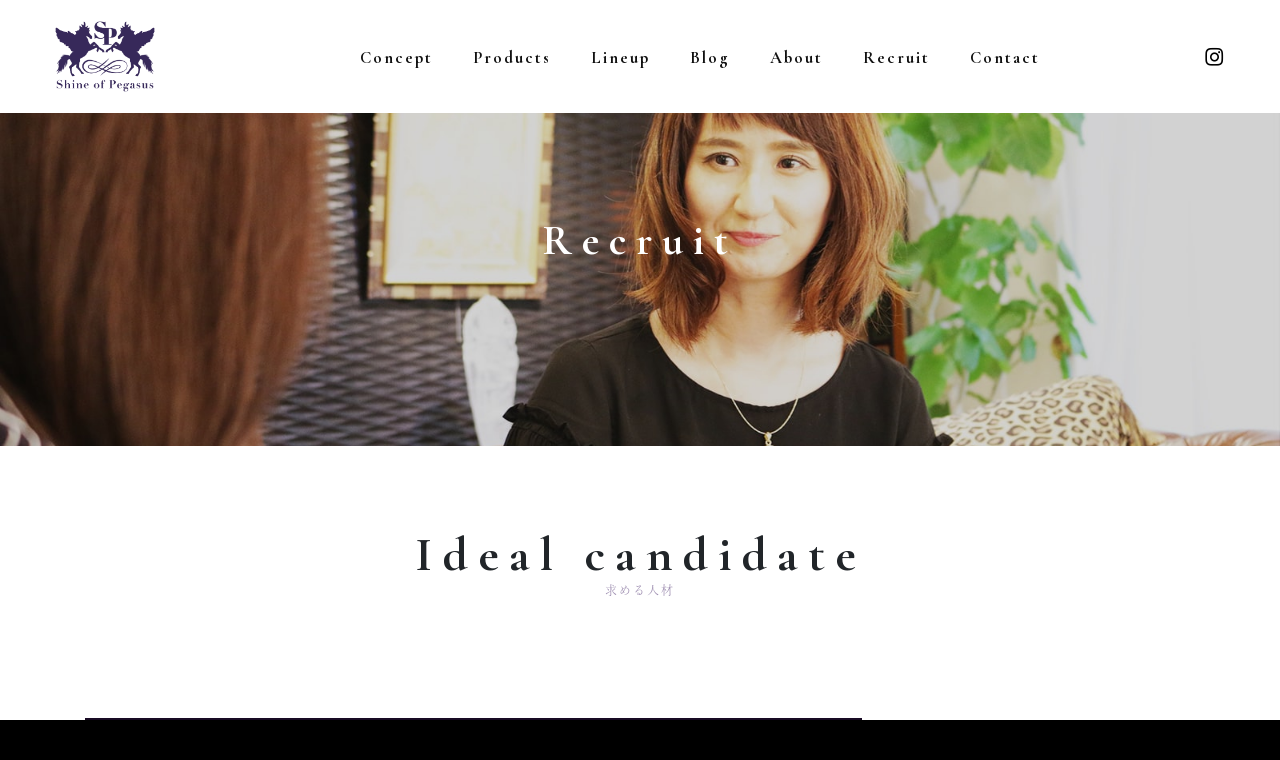

--- FILE ---
content_type: text/html; charset=UTF-8
request_url: https://shine-of-pegasus.jp/recruit/
body_size: 33212
content:
<!DOCTYPE html>
<html lang="ja">
<head>
	<meta charset="UTF-8">
	<title>Recruit | Shine of Pegasus &#8211; シャイン オブ ペガサス｜宝石・装飾品・曼荼羅・インテリア雑貨</title>
	<!-- OGP -->
	<meta property="og:title" content="Recruit | Shine of Pegasus &#8211; シャイン オブ ペガサス｜宝石・装飾品・曼荼羅・インテリア雑貨" />
	<meta property="og:type" content="article" />
	<meta property="og:url" content="https://shine-of-pegasus.jp/recruit/" />
	<meta property="og:image" content="https://shine-of-pegasus.jp/dist/ico/ogp.jpg" />
	<meta property="og:site_name" content="Shine of Pegasus &#8211; シャイン オブ ペガサス｜宝石・装飾品・曼荼羅・インテリア雑貨" />
	<meta property="og:description" content="Recruit のページ。 シャイン オブ ペガサスでは2700年前のアンティークなジュエリーから、曼荼羅、インテリア雑貨なども取り扱っています。" />
	<meta property="og:locale" content="ja_JP" />
	<!-- / OGP -->
	<meta name="viewport" content="width=device-width,initial-scale=1.0,minimum-scale=1.0">
	<meta name="description" content="Recruit のページ。 シャイン オブ ペガサスでは2700年前のアンティークなジュエリーから、曼荼羅、インテリア雑貨なども取り扱っています。" />
	<meta name="keywords" content="ジュエリー,ネパール,老天珠,カメオ,宝石,装飾品,曼荼羅,インテリア雑貨" />
	<meta name="robots" content="index,follow">
	<meta name="SKYPE_TOOLBAR" content="SKYPE_TOOLBAR_PARSER_COMPATIBLE">
	<meta name="format-detection" content="telephone=no">
	<link rel="apple-touch-icon" sizes="180x180" href="/dist/ico/apple-touch-icon.png">
	<link rel="icon" type="image/png" sizes="32x32" href="/dist/ico/favicon-32x32.png">
	<link rel="icon" type="image/png" sizes="16x16" href="/dist/ico/favicon-16x16.png">
	<link rel="manifest" href="/dist/ico/site.webmanifest">
	<link rel="mask-icon" href="/dist/ico/safari-pinned-tab.svg" color="#5bbad5">
	<meta name="msapplication-TileColor" content="#da532c">
	<meta name="theme-color" content="#ffffff">
	<link rel="alternate" type="application/rss+xml" title="Shine of Pegasus &#8211; シャイン オブ ペガサス｜宝石・装飾品・曼荼羅・インテリア雑貨 &raquo; フィード" href="https://shine-of-pegasus.jp/feed/" />
	<link rel="stylesheet" href="/dist/css/styles.css?20180723">

	<meta name='robots' content='max-image-preview:large' />
<link rel='dns-prefetch' href='//www.google.com' />
<link rel='stylesheet' id='wp-block-library-css' href='https://shine-of-pegasus.jp/app/wp-includes/css/dist/block-library/style.min.css?ver=6.4.3' type='text/css' media='all' />
<style id='classic-theme-styles-inline-css' type='text/css'>
/*! This file is auto-generated */
.wp-block-button__link{color:#fff;background-color:#32373c;border-radius:9999px;box-shadow:none;text-decoration:none;padding:calc(.667em + 2px) calc(1.333em + 2px);font-size:1.125em}.wp-block-file__button{background:#32373c;color:#fff;text-decoration:none}
</style>
<style id='global-styles-inline-css' type='text/css'>
body{--wp--preset--color--black: #000000;--wp--preset--color--cyan-bluish-gray: #abb8c3;--wp--preset--color--white: #ffffff;--wp--preset--color--pale-pink: #f78da7;--wp--preset--color--vivid-red: #cf2e2e;--wp--preset--color--luminous-vivid-orange: #ff6900;--wp--preset--color--luminous-vivid-amber: #fcb900;--wp--preset--color--light-green-cyan: #7bdcb5;--wp--preset--color--vivid-green-cyan: #00d084;--wp--preset--color--pale-cyan-blue: #8ed1fc;--wp--preset--color--vivid-cyan-blue: #0693e3;--wp--preset--color--vivid-purple: #9b51e0;--wp--preset--gradient--vivid-cyan-blue-to-vivid-purple: linear-gradient(135deg,rgba(6,147,227,1) 0%,rgb(155,81,224) 100%);--wp--preset--gradient--light-green-cyan-to-vivid-green-cyan: linear-gradient(135deg,rgb(122,220,180) 0%,rgb(0,208,130) 100%);--wp--preset--gradient--luminous-vivid-amber-to-luminous-vivid-orange: linear-gradient(135deg,rgba(252,185,0,1) 0%,rgba(255,105,0,1) 100%);--wp--preset--gradient--luminous-vivid-orange-to-vivid-red: linear-gradient(135deg,rgba(255,105,0,1) 0%,rgb(207,46,46) 100%);--wp--preset--gradient--very-light-gray-to-cyan-bluish-gray: linear-gradient(135deg,rgb(238,238,238) 0%,rgb(169,184,195) 100%);--wp--preset--gradient--cool-to-warm-spectrum: linear-gradient(135deg,rgb(74,234,220) 0%,rgb(151,120,209) 20%,rgb(207,42,186) 40%,rgb(238,44,130) 60%,rgb(251,105,98) 80%,rgb(254,248,76) 100%);--wp--preset--gradient--blush-light-purple: linear-gradient(135deg,rgb(255,206,236) 0%,rgb(152,150,240) 100%);--wp--preset--gradient--blush-bordeaux: linear-gradient(135deg,rgb(254,205,165) 0%,rgb(254,45,45) 50%,rgb(107,0,62) 100%);--wp--preset--gradient--luminous-dusk: linear-gradient(135deg,rgb(255,203,112) 0%,rgb(199,81,192) 50%,rgb(65,88,208) 100%);--wp--preset--gradient--pale-ocean: linear-gradient(135deg,rgb(255,245,203) 0%,rgb(182,227,212) 50%,rgb(51,167,181) 100%);--wp--preset--gradient--electric-grass: linear-gradient(135deg,rgb(202,248,128) 0%,rgb(113,206,126) 100%);--wp--preset--gradient--midnight: linear-gradient(135deg,rgb(2,3,129) 0%,rgb(40,116,252) 100%);--wp--preset--font-size--small: 13px;--wp--preset--font-size--medium: 20px;--wp--preset--font-size--large: 36px;--wp--preset--font-size--x-large: 42px;--wp--preset--spacing--20: 0.44rem;--wp--preset--spacing--30: 0.67rem;--wp--preset--spacing--40: 1rem;--wp--preset--spacing--50: 1.5rem;--wp--preset--spacing--60: 2.25rem;--wp--preset--spacing--70: 3.38rem;--wp--preset--spacing--80: 5.06rem;--wp--preset--shadow--natural: 6px 6px 9px rgba(0, 0, 0, 0.2);--wp--preset--shadow--deep: 12px 12px 50px rgba(0, 0, 0, 0.4);--wp--preset--shadow--sharp: 6px 6px 0px rgba(0, 0, 0, 0.2);--wp--preset--shadow--outlined: 6px 6px 0px -3px rgba(255, 255, 255, 1), 6px 6px rgba(0, 0, 0, 1);--wp--preset--shadow--crisp: 6px 6px 0px rgba(0, 0, 0, 1);}:where(.is-layout-flex){gap: 0.5em;}:where(.is-layout-grid){gap: 0.5em;}body .is-layout-flow > .alignleft{float: left;margin-inline-start: 0;margin-inline-end: 2em;}body .is-layout-flow > .alignright{float: right;margin-inline-start: 2em;margin-inline-end: 0;}body .is-layout-flow > .aligncenter{margin-left: auto !important;margin-right: auto !important;}body .is-layout-constrained > .alignleft{float: left;margin-inline-start: 0;margin-inline-end: 2em;}body .is-layout-constrained > .alignright{float: right;margin-inline-start: 2em;margin-inline-end: 0;}body .is-layout-constrained > .aligncenter{margin-left: auto !important;margin-right: auto !important;}body .is-layout-constrained > :where(:not(.alignleft):not(.alignright):not(.alignfull)){max-width: var(--wp--style--global--content-size);margin-left: auto !important;margin-right: auto !important;}body .is-layout-constrained > .alignwide{max-width: var(--wp--style--global--wide-size);}body .is-layout-flex{display: flex;}body .is-layout-flex{flex-wrap: wrap;align-items: center;}body .is-layout-flex > *{margin: 0;}body .is-layout-grid{display: grid;}body .is-layout-grid > *{margin: 0;}:where(.wp-block-columns.is-layout-flex){gap: 2em;}:where(.wp-block-columns.is-layout-grid){gap: 2em;}:where(.wp-block-post-template.is-layout-flex){gap: 1.25em;}:where(.wp-block-post-template.is-layout-grid){gap: 1.25em;}.has-black-color{color: var(--wp--preset--color--black) !important;}.has-cyan-bluish-gray-color{color: var(--wp--preset--color--cyan-bluish-gray) !important;}.has-white-color{color: var(--wp--preset--color--white) !important;}.has-pale-pink-color{color: var(--wp--preset--color--pale-pink) !important;}.has-vivid-red-color{color: var(--wp--preset--color--vivid-red) !important;}.has-luminous-vivid-orange-color{color: var(--wp--preset--color--luminous-vivid-orange) !important;}.has-luminous-vivid-amber-color{color: var(--wp--preset--color--luminous-vivid-amber) !important;}.has-light-green-cyan-color{color: var(--wp--preset--color--light-green-cyan) !important;}.has-vivid-green-cyan-color{color: var(--wp--preset--color--vivid-green-cyan) !important;}.has-pale-cyan-blue-color{color: var(--wp--preset--color--pale-cyan-blue) !important;}.has-vivid-cyan-blue-color{color: var(--wp--preset--color--vivid-cyan-blue) !important;}.has-vivid-purple-color{color: var(--wp--preset--color--vivid-purple) !important;}.has-black-background-color{background-color: var(--wp--preset--color--black) !important;}.has-cyan-bluish-gray-background-color{background-color: var(--wp--preset--color--cyan-bluish-gray) !important;}.has-white-background-color{background-color: var(--wp--preset--color--white) !important;}.has-pale-pink-background-color{background-color: var(--wp--preset--color--pale-pink) !important;}.has-vivid-red-background-color{background-color: var(--wp--preset--color--vivid-red) !important;}.has-luminous-vivid-orange-background-color{background-color: var(--wp--preset--color--luminous-vivid-orange) !important;}.has-luminous-vivid-amber-background-color{background-color: var(--wp--preset--color--luminous-vivid-amber) !important;}.has-light-green-cyan-background-color{background-color: var(--wp--preset--color--light-green-cyan) !important;}.has-vivid-green-cyan-background-color{background-color: var(--wp--preset--color--vivid-green-cyan) !important;}.has-pale-cyan-blue-background-color{background-color: var(--wp--preset--color--pale-cyan-blue) !important;}.has-vivid-cyan-blue-background-color{background-color: var(--wp--preset--color--vivid-cyan-blue) !important;}.has-vivid-purple-background-color{background-color: var(--wp--preset--color--vivid-purple) !important;}.has-black-border-color{border-color: var(--wp--preset--color--black) !important;}.has-cyan-bluish-gray-border-color{border-color: var(--wp--preset--color--cyan-bluish-gray) !important;}.has-white-border-color{border-color: var(--wp--preset--color--white) !important;}.has-pale-pink-border-color{border-color: var(--wp--preset--color--pale-pink) !important;}.has-vivid-red-border-color{border-color: var(--wp--preset--color--vivid-red) !important;}.has-luminous-vivid-orange-border-color{border-color: var(--wp--preset--color--luminous-vivid-orange) !important;}.has-luminous-vivid-amber-border-color{border-color: var(--wp--preset--color--luminous-vivid-amber) !important;}.has-light-green-cyan-border-color{border-color: var(--wp--preset--color--light-green-cyan) !important;}.has-vivid-green-cyan-border-color{border-color: var(--wp--preset--color--vivid-green-cyan) !important;}.has-pale-cyan-blue-border-color{border-color: var(--wp--preset--color--pale-cyan-blue) !important;}.has-vivid-cyan-blue-border-color{border-color: var(--wp--preset--color--vivid-cyan-blue) !important;}.has-vivid-purple-border-color{border-color: var(--wp--preset--color--vivid-purple) !important;}.has-vivid-cyan-blue-to-vivid-purple-gradient-background{background: var(--wp--preset--gradient--vivid-cyan-blue-to-vivid-purple) !important;}.has-light-green-cyan-to-vivid-green-cyan-gradient-background{background: var(--wp--preset--gradient--light-green-cyan-to-vivid-green-cyan) !important;}.has-luminous-vivid-amber-to-luminous-vivid-orange-gradient-background{background: var(--wp--preset--gradient--luminous-vivid-amber-to-luminous-vivid-orange) !important;}.has-luminous-vivid-orange-to-vivid-red-gradient-background{background: var(--wp--preset--gradient--luminous-vivid-orange-to-vivid-red) !important;}.has-very-light-gray-to-cyan-bluish-gray-gradient-background{background: var(--wp--preset--gradient--very-light-gray-to-cyan-bluish-gray) !important;}.has-cool-to-warm-spectrum-gradient-background{background: var(--wp--preset--gradient--cool-to-warm-spectrum) !important;}.has-blush-light-purple-gradient-background{background: var(--wp--preset--gradient--blush-light-purple) !important;}.has-blush-bordeaux-gradient-background{background: var(--wp--preset--gradient--blush-bordeaux) !important;}.has-luminous-dusk-gradient-background{background: var(--wp--preset--gradient--luminous-dusk) !important;}.has-pale-ocean-gradient-background{background: var(--wp--preset--gradient--pale-ocean) !important;}.has-electric-grass-gradient-background{background: var(--wp--preset--gradient--electric-grass) !important;}.has-midnight-gradient-background{background: var(--wp--preset--gradient--midnight) !important;}.has-small-font-size{font-size: var(--wp--preset--font-size--small) !important;}.has-medium-font-size{font-size: var(--wp--preset--font-size--medium) !important;}.has-large-font-size{font-size: var(--wp--preset--font-size--large) !important;}.has-x-large-font-size{font-size: var(--wp--preset--font-size--x-large) !important;}
.wp-block-navigation a:where(:not(.wp-element-button)){color: inherit;}
:where(.wp-block-post-template.is-layout-flex){gap: 1.25em;}:where(.wp-block-post-template.is-layout-grid){gap: 1.25em;}
:where(.wp-block-columns.is-layout-flex){gap: 2em;}:where(.wp-block-columns.is-layout-grid){gap: 2em;}
.wp-block-pullquote{font-size: 1.5em;line-height: 1.6;}
</style>
<link rel="canonical" href="https://shine-of-pegasus.jp/recruit/" />

    <style>
        .grecaptcha-badge{display: none !important;}
        .mw_wp_form_confirm .form__confirm__hidden{ display:none;}
        .form__pp { font-size:14px; line-height:1.8; margin-top:40px; text-align:center;}
        @media( max-width: 575px){ 
            .form__pp { font-size:12px; text-align:left;}
            .form__pp br { display:none;}
        }
    </style>	<noscript>
		<link rel="stylesheet" href="/dist/css/icons.css">
		<link rel="stylesheet" href="/dist/css/noscript.css">
	</noscript>
</head>
<body class="page-template-default page page-id-66" data-root="/">
	<div id="page">
		<div id="barba-wrapper">
			<div class="barba-container">
									<header id="header">
					<div id="header--bg">
						<div class="row">
							<div id="header--logo" class="col">
								<h1><a href="/"><img src="/img/header/logo.png" alt="Art Leone"></a></h1>
							</div>
							<div id="gnav" class="col">
								<nav>
									<ul>
										<li><a href="/concept/"><span>Concept</span></a></li>
										<li><a href="/products/"><span>Products</span></a></li>
										<li><a href="/lineup/"><span>Lineup</span></a></li>
										<li><a href="/blog/"><span>Blog</span></a></li>
										<li><a href="/#aside--about"><span>About</span></a></li>
										<li><a href="/recruit/"><span>Recruit</span></a></li>
										<li><a href="/contact/"><span>Contact</span></a></li>
									</ul>
								</nav>
							</div>
							<div id="header-sns" class="col">
								<ul>
									<li class="link--instagram"><a href="https://www.instagram.com/shineofpegasus/" target="_blank"><i class="icon-instagram"></i></a></li>
								</ul>
							</div>
						</div>
					</div>
				</header>
				<div id="luxy">				
<main id="recruit">
						<div id="main--image">
							<div class="main--bg main-recruit"></div>
							<h2>Recruit</h2>
						</div>
						<section id="sec01">
							<div class="content-inner-y">
								<div class="container">
									<h3 class="product--title text-center mb40">
										<div class="justify-content-center">Ideal candidate</div>
										<div class="small">求める人材</div>
									</h3>
								</div>
							</div>
							<div class="content-inner-b">
								<div class="container">
									<div class="pos-r">
										<div id="bg01" class="scrt-cover" data-scroll></div>
										<div class="row no-gutters">
											<div class="col-lg-6 offset-lg-6">
												<div class="recruit--body scrt-to-top" data-scroll>
													<h3 class="text-center section--heading h2 mb30 scrt-to-top" data-scroll>たった１つの出会いから<br>運命が変わった。</h3>
													<p>世界でたった１つのジュエリーを付けた瞬間の煌めく気持ちや、高揚する感情が自信になっていき、私はここにいる！と内から輝く瞬間を幾度となく見て来ました。そんな大切なお客様の時間を一緒に創っていく仲間も必要不可欠です。</p>
													<p>従業員という位置づけに留まらず、このサロンを使って、自分自身の本質を見極め、同じ夢を追い求め世界にチャレンジしていく勇者だと考えています。</p>
													<p>自分の輝く未来を力強くチャレンジされる方、私と一緒にアドベンチャーワールドツアーに参加される方を求めています。このサロンに出会って、運命が一番変わるのは、あなたかもしれません。</p>
												</div>
											</div>
										</div>
									</div>
								</div>
							</div>
						</section>
						<section id="sec02">
							<div class="content-inner-b">
								<div class="container">
									<h3 class="product--title text-center mb60">
										<div class="str--animation--wrapper justify-content-center" data-scroll data-scroll-showCallback="strAnimation('translateX')">Requirement</div>
										<div class="small">募集要項</div>
									</h3>
									<div class="row justify-content-center">
										<div class="col-lg-6 col-11 align-self-center">
											<dl class="dl-company row">
												<dt class="col-sm-3 scrt-to-top" data-scroll>職種</dt>
												<dd class="col-sm-9 scrt-to-top" data-scroll>ジュエリーアドバイザー</dd>
												<dt class="col-sm-3 scrt-to-top" data-scroll>雇用形態</dt>
												<dd class="col-sm-9 scrt-to-top" data-scroll>正社員</dd>
												<dt class="col-sm-3 scrt-to-top" data-scroll>給与</dt>
												<dd class="col-sm-9 scrt-to-top" data-scroll>22万円〜35万円まで</dd>
												<dt class="col-sm-3 scrt-to-top" data-scroll>業務内容</dt>
												<dd class="col-sm-9 scrt-to-top" data-scroll>国内、海外のイベントなどの販売業務、経理業務、国内、海外への営業業務</dd>
												<dt class="col-sm-3 scrt-to-top" data-scroll>対象者</dt>
												<dd class="col-sm-9 scrt-to-top" data-scroll>40歳以上　未経験者でもジュエリーが好きな方であれば大丈夫です。<br>海外販売、海外営業は、英語、中国語が出来ると特別待遇</dd>
												<dt class="col-sm-3 scrt-to-top" data-scroll>勤務時間</dt>
												<dd class="col-sm-9 scrt-to-top" data-scroll>11:00 〜 19:00</dd>
												<dt class="col-sm-3 scrt-to-top" data-scroll>待遇・福利厚生</dt>
												<dd class="col-sm-9 scrt-to-top" data-scroll>交通費支給、昇給有</dd>
												<dt class="col-sm-3 scrt-to-top" data-scroll>休日</dt>
												<dd class="col-sm-9 scrt-to-top" data-scroll>毎月1日、火曜日、ローテーションにより週休２日</dd>
												<dt class="col-sm-3 scrt-to-top" data-scroll>応募方法</dt>
												<dd class="col-sm-9 scrt-to-top" data-scroll>履歴書をメール又は郵送にてお届けください。<bn>
													<div class="well">
														<h5>郵送先</h5>
														〒531-0072 大阪府大阪市北区豊崎3丁目16-16 ブランズタワー梅田North2915
													</div>
												</dd>
											</dl>
										</div>
									</div>
									<div class="more--btn text-center">
										<a href="/entry/" class="btn btn-primary minw240 en window-open" target="_blank" rel="noopener noreferrer">Entry</a>
									</div>
								</div>
							</div>
						</section>
					</main>			
																<aside id="aside--posts">
						<div class="content-inner-y">
							<div class="container">
																								<div class="post--heading d-flex">
									<h3 class="section--title mb20 str--animation--wrapper" data-scroll data-scroll-showCallback="strAnimation('translateX')">Blog</h3>
									<a href="/blog/" class="btn btn-more en">VIEW MORE</a>
								</div>
								<div class="row mb60">
																		<div class="col-lg-3 col-md-6 scrt-to-top" data-scroll>
										<div class="card card--post">
											<div class="ov-h">
												<a href="https://shine-of-pegasus.jp/blog/2274/" class="card--image lazyload" data-bg="https://shine-of-pegasus.jp/app/wp-content/uploads/2026/01/6BBF4092-8B39-44C6-932B-2F88E7991F2D.jpeg"></a>
											</div>
											<div class="post--cat"><time class="mr10 color-gray en">2026.01.14</time><a href="https://shine-of-pegasus.jp/blog/staff-blog/" rel="category tag">Staff blog</span></div>
											<div class="post--title"><a href="https://shine-of-pegasus.jp/blog/2274/">いつも奇跡</a></div>
										</div>
									</div>
																		<div class="col-lg-3 col-md-6 scrt-to-top" data-scroll>
										<div class="card card--post">
											<div class="ov-h">
												<a href="https://shine-of-pegasus.jp/blog/2270/" class="card--image lazyload" data-bg="https://shine-of-pegasus.jp/app/wp-content/uploads/2026/01/IMG_7264.jpeg"></a>
											</div>
											<div class="post--cat"><time class="mr10 color-gray en">2026.01.12</time><a href="https://shine-of-pegasus.jp/blog/staff-blog/" rel="category tag">Staff blog</span></div>
											<div class="post--title"><a href="https://shine-of-pegasus.jp/blog/2270/">信じる力</a></div>
										</div>
									</div>
																		<div class="col-lg-3 col-md-6 scrt-to-top" data-scroll>
										<div class="card card--post">
											<div class="ov-h">
												<a href="https://shine-of-pegasus.jp/blog/2269/" class="card--image lazyload" data-bg="https://shine-of-pegasus.jp/app/wp-content/uploads/2025/12/Photoroom_20250629_171954.jpeg"></a>
											</div>
											<div class="post--cat"><time class="mr10 color-gray en">2026.01.11</time><a href="https://shine-of-pegasus.jp/blog/staff-blog/" rel="category tag">Staff blog</span></div>
											<div class="post--title"><a href="https://shine-of-pegasus.jp/blog/2269/">残り福</a></div>
										</div>
									</div>
																		<div class="col-lg-3 col-md-6 scrt-to-top" data-scroll>
										<div class="card card--post">
											<div class="ov-h">
												<a href="https://shine-of-pegasus.jp/blog/2267/" class="card--image lazyload" data-bg="https://shine-of-pegasus.jp/app/wp-content/uploads/2026/01/IMG_7414.jpeg"></a>
											</div>
											<div class="post--cat"><time class="mr10 color-gray en">2026.01.10</time><a href="https://shine-of-pegasus.jp/blog/staff-blog/" rel="category tag">Staff blog</span></div>
											<div class="post--title"><a href="https://shine-of-pegasus.jp/blog/2267/">愛しかない</a></div>
										</div>
									</div>
																	</div>
																								
																								<div class="post--heading d-flex">
									<h3 class="section--title mb20 str--animation--wrapper" data-scroll data-scroll-showCallback="strAnimation('translateX')">Event &amp; Workshop</h3>
									<a href="/event/" class="btn btn-more en">VIEW MORE</a>
								</div>
								<div class="row mb60">
																		<div class="col-lg-3 col-md-6 scrt-to-top" data-scroll>
										<div class="card card--post">
											<div class="ov-h">
												<a href="https://shine-of-pegasus.jp/information/722/" class="card--image lazyload" data-bg="https://shine-of-pegasus.jp/img/dummy.jpg"></a>
											</div>
											<div class="post--cat"><a href="https://shine-of-pegasus.jp/information/" rel="category tag">Information</span></div>
											<div class="post--title"><a href="https://shine-of-pegasus.jp/information/722/">伊勢神宮特別太々神楽ツアー</a></div>
										</div>
									</div>
																	</div>
																							</div>
						</div>
					</aside>
										<aside id="aside--contact">
						<div class="bg-contact content-inner-y">
							<div class="container">
								<h3 class="section--title mb60 str--animation--wrapper text-center justify-content-center" data-scroll data-scroll-showCallback="strAnimation('translateX')">Contact</h3>
								<div class="row justify-content-center">
									<div class="col">
										<a href="tel:06-7164-1358" class="btn btn-primary btn-block tel"><span>TEL</span> 06 7164 1358</a>
									</div>
									<div class="col">
										<a href="/contact/" class="btn btn-white btn-block en">Contact us</a>
									</div>
								</div>
							</div>
						</div>
					</aside>
										<footer id="footer">
						<div class="footer--body">
							<div class="container">
								<div class="pos-r d-none d-lg-block">
									<div class="row">
										<div class="col-lg-2 col-md-3">
											<ul class="footer-nav">
												<li><a href="/concept/">Concept</a></li>
												<li><a href="/products/">Products</a>
													<ul>
														<li><a href="/products/#jewelry">Jewelry Accessory</a></li>
														<li><a href="/products/#mandara">Mandala</a></li>
														<li><a href="/products/#art-work">Art Work</a></li>
														<li><a href="/products/#other">Other</a></li>
													</ul>
												</li>
											</ul>
										</div>
										<div class="col-lg-2 col-md-3">
											<ul class="footer-nav">
												<li><a href="/lineup/">Lineup</a>
													<ul>
														<li><a href="/item-category/jewelry/">Jewelry Accessory</a></li>
														<li><a href="/item-category/mandara/">Mandala</a></li>
														<li><a href="/item-category/art-work/">Art Work</a></li>
														<li><a href="/item-category/other/">Other</a></li>
													</ul>
												</li>
											</ul>
										</div>
										<div class="col-lg-2 col-md-3">
											<ul class="footer-nav">
												<li><a href="/#aside--about">About</a></li>
												<li><a href="/recruit/">Recruit</a></li>
												<li><a href="/information/">Information</a></li>
												<li><a href="/blog/">Blog</a></li>
												<li><a href="/event/">Event &amp; Workshop</a></li>
												<li><a href="/contact/">Contact</a></li>
											</ul>
										</div>
									</div>
								</div>
								<div class="row justify-content-lg-end justify-content-center">
									<div class="col-lg-6">
										<div class="row">
											<div id="copyright" class="col-lg-6 col-9">
												© Shine of Pegasus All Rights Reserved.
											</div>
											<div id="footer-sns" class="col-lg-6 col-3">
												<h5>follow us</h5>
												<ul>
													<li class="link--instagram"><a href="https://www.instagram.com/shineofpegasus/" target="_blank"><i class="icon-instagram"></i></a></li>
												</ul>
											</div>
										</div>
									</div>
								</div>
								
							</div>
						</div>
					</footer>
				</div>
				<div id="overlay"></div>
				<div id="hamburger">
					<i class="icon-bar"></i>
					<i class="icon-bar"></i>
					<i class="icon-bar"></i>
				</div>
				<nav id="drawer">
					
					<div class="container">
						<div class="row">
							<div class="col-md-4 align-self-center" id="drawer--heading">
								<div class="dw-image container">
									<a href="/"><img src="/img/main/logo.png" alt="Art Leone"></a>
								</div>
							</div>
							<div class="col-md-8">
								<div class="row" id="drawer-body">
									<div class="col-md-6 col-sm-6">
										<ul class="drawer-nav">
											<li><a href="/concept/">Concept</a></li>
											<li><a href="/products/">Products</a>
												<ul>
													<li><a href="/products/#jewelry">Jewelry Accessory</a></li>
													<li><a href="/products/#mandara">Mandala</a></li>
													<li><a href="/products/#art-work">Art Work</a></li>
													<li><a href="/products/#other">Other</a></li>
												</ul>
											</li>
										</ul>
									</div>
									<div class="col-md-6 col-sm-6">
										<ul class="drawer-nav">
											<li><a href="/lineup/">Lineup</a>
												<ul>
													<li><a href="/item-category/jewelry/">Jewelry Accessory</a></li>
													<li><a href="/item-category/mandara/">Mandala</a></li>
													<li><a href="/item-category/art-work/">Art Work</a></li>
													<li><a href="/item-category/other/">Other</a></li>
												</ul>
											</li>
										</ul>
									</div>
									<div class="col-md-6 col-sm-6">
										<ul class="drawer-nav">
											<li><a href="/#aside--about">About</a></li>
											<li><a href="/recruit/">Recruit</a></li>
											<li><a href="/information/">Information</a></li>
											<li><a href="/blog/">Blog</a></li>
											<li><a href="/event/">Event &amp; Workshop</a></li>
											<li><a href="/contact/">Contact</a></li>
										</ul>
									</div>
								</div>
							</div>
						</div>
						<div id="drawer-sns" class="col-lg-6">
							<h5>follow us</h5>
							<ul>
								<li class="link--instagram"><a href="https://www.instagram.com/shineofpegasus/" target="_blank"><i class="icon-instagram"></i></a></li>
							</ul>
						</div>
					</div>
				</nav>
				</div>
		</div>
	</div>
	<script type="text/javascript" src="https://www.google.com/recaptcha/api.js?render=6LfTez8rAAAAAIv8wcmcMlWOoua26_2j8bXZ6tlH&amp;ver=v3" id="reCAPTCHv3-js"></script>
<script type="text/javascript" id="reCAPTCHv3-js-after">
/* <![CDATA[ */
const recaptchaGetToken = () => {
    if(document.querySelector(".mw_wp_form_input form")) {
        const myForm = document.querySelector(".mw_wp_form_input form");
        let preventEvent = true;
        const getToken =  (e) => {
            const target = e.target;
            if(preventEvent) {
                e.preventDefault();
                grecaptcha.ready(function() {
                    grecaptcha.execute("6LfTez8rAAAAAIv8wcmcMlWOoua26_2j8bXZ6tlH", {action: "homepage"})
                    .then(function(token) {
                        preventEvent = false;
                        if(document.querySelector("[name=recaptchaToken]")) {
                            const recaptchaToken = document.querySelector("[name=recaptchaToken]");
                            recaptchaToken.value = token;
                        }
                        if(myForm.querySelector("[name=submitConfirm]")) {
                            const confirmButtonValue = myForm.querySelector("[name=submitConfirm]").value;
                            const myComfirmButton = document.createElement("input");
                            myComfirmButton.type = "hidden";
                            myComfirmButton.value = confirmButtonValue;
                            myComfirmButton.name = "submitConfirm";
                            myForm.appendChild(myComfirmButton);
                        }

                        myForm.submit();
                    })
                    .catch(function(e) {
                        alert("reCAPTCHA token取得時にエラーが発生したためフォームデータを送信できません");
                        return false;
                    });
                });

            }

        }
        myForm.addEventListener("submit",getToken);

    } else if(document.querySelector(".mw_wp_form_confirm form")){

        let count=0;
        const timer = 60 * 1000 * 2;
        getToken = () => {
            grecaptcha.ready(function(){
                grecaptcha.execute("6LfTez8rAAAAAIv8wcmcMlWOoua26_2j8bXZ6tlH",{action:"homepage"})
                .then(function(token){
                    const recaptchaToken=document.querySelector("[name=recaptchaToken]");
                    recaptchaToken.value=token;
                    if(count<4){
                        setTimeout(getToken,timer)
                    }
                        count++
                })
                .catch(function(e){
                    alert("reCAPTCHA token取得時にエラーが発生したためフォームデータを送信できません");
                    return false
                });
            });
        }
        document.addEventListener("DOMContentLoaded",getToken);

    }
}
recaptchaGetToken()
const links = document.querySelectorAll("a")
links.forEach(link => {
    link.addEventListener("click",() => {
        setTimeout(() => {recaptchaGetToken()} , 5000)
    })
})
/* ]]> */
</script>
	
	<script src="/dist/js/bundle.js?20180723-5" id="bundle" charset="utf-8" async></script>
	        <!-- Google tag (gtag.js) -->
        <script async src="https://www.googletagmanager.com/gtag/js?id=G-B53LNLMWBK"></script>
        <script>
        window.dataLayer = window.dataLayer || [];
        function gtag(){dataLayer.push(arguments);}
        gtag('js', new Date());

        gtag('config', 'G-B53LNLMWBK');
        </script>
        <script type="text/javascript">
			if (!window.ga) {
				(function(i,s,o,g,r,a,m){i['GoogleAnalyticsObject']=r;i[r]=i[r]||function(){
				(i[r].q=i[r].q||[]).push(arguments)},i[r].l=1*new Date();a=s.createElement(o),
				m=s.getElementsByTagName(o)[0];a.async=1;a.src=g;m.parentNode.insertBefore(a,m)
				})(window,document,'script','//www.google-analytics.com/analytics.js','ga');
			 
				ga('create', 'UA-121614800-1', 'auto');
				ga('require', 'displayfeatures');
			}
			ga('send', 'pageview', window.location.pathname.replace(/^\/?/, '/') + window.location.search);
		</script>
</body>
</html>

--- FILE ---
content_type: text/html; charset=utf-8
request_url: https://www.google.com/recaptcha/api2/anchor?ar=1&k=6LfTez8rAAAAAIv8wcmcMlWOoua26_2j8bXZ6tlH&co=aHR0cHM6Ly9zaGluZS1vZi1wZWdhc3VzLmpwOjQ0Mw..&hl=en&v=PoyoqOPhxBO7pBk68S4YbpHZ&size=invisible&anchor-ms=20000&execute-ms=30000&cb=dv231wkygfgb
body_size: 48714
content:
<!DOCTYPE HTML><html dir="ltr" lang="en"><head><meta http-equiv="Content-Type" content="text/html; charset=UTF-8">
<meta http-equiv="X-UA-Compatible" content="IE=edge">
<title>reCAPTCHA</title>
<style type="text/css">
/* cyrillic-ext */
@font-face {
  font-family: 'Roboto';
  font-style: normal;
  font-weight: 400;
  font-stretch: 100%;
  src: url(//fonts.gstatic.com/s/roboto/v48/KFO7CnqEu92Fr1ME7kSn66aGLdTylUAMa3GUBHMdazTgWw.woff2) format('woff2');
  unicode-range: U+0460-052F, U+1C80-1C8A, U+20B4, U+2DE0-2DFF, U+A640-A69F, U+FE2E-FE2F;
}
/* cyrillic */
@font-face {
  font-family: 'Roboto';
  font-style: normal;
  font-weight: 400;
  font-stretch: 100%;
  src: url(//fonts.gstatic.com/s/roboto/v48/KFO7CnqEu92Fr1ME7kSn66aGLdTylUAMa3iUBHMdazTgWw.woff2) format('woff2');
  unicode-range: U+0301, U+0400-045F, U+0490-0491, U+04B0-04B1, U+2116;
}
/* greek-ext */
@font-face {
  font-family: 'Roboto';
  font-style: normal;
  font-weight: 400;
  font-stretch: 100%;
  src: url(//fonts.gstatic.com/s/roboto/v48/KFO7CnqEu92Fr1ME7kSn66aGLdTylUAMa3CUBHMdazTgWw.woff2) format('woff2');
  unicode-range: U+1F00-1FFF;
}
/* greek */
@font-face {
  font-family: 'Roboto';
  font-style: normal;
  font-weight: 400;
  font-stretch: 100%;
  src: url(//fonts.gstatic.com/s/roboto/v48/KFO7CnqEu92Fr1ME7kSn66aGLdTylUAMa3-UBHMdazTgWw.woff2) format('woff2');
  unicode-range: U+0370-0377, U+037A-037F, U+0384-038A, U+038C, U+038E-03A1, U+03A3-03FF;
}
/* math */
@font-face {
  font-family: 'Roboto';
  font-style: normal;
  font-weight: 400;
  font-stretch: 100%;
  src: url(//fonts.gstatic.com/s/roboto/v48/KFO7CnqEu92Fr1ME7kSn66aGLdTylUAMawCUBHMdazTgWw.woff2) format('woff2');
  unicode-range: U+0302-0303, U+0305, U+0307-0308, U+0310, U+0312, U+0315, U+031A, U+0326-0327, U+032C, U+032F-0330, U+0332-0333, U+0338, U+033A, U+0346, U+034D, U+0391-03A1, U+03A3-03A9, U+03B1-03C9, U+03D1, U+03D5-03D6, U+03F0-03F1, U+03F4-03F5, U+2016-2017, U+2034-2038, U+203C, U+2040, U+2043, U+2047, U+2050, U+2057, U+205F, U+2070-2071, U+2074-208E, U+2090-209C, U+20D0-20DC, U+20E1, U+20E5-20EF, U+2100-2112, U+2114-2115, U+2117-2121, U+2123-214F, U+2190, U+2192, U+2194-21AE, U+21B0-21E5, U+21F1-21F2, U+21F4-2211, U+2213-2214, U+2216-22FF, U+2308-230B, U+2310, U+2319, U+231C-2321, U+2336-237A, U+237C, U+2395, U+239B-23B7, U+23D0, U+23DC-23E1, U+2474-2475, U+25AF, U+25B3, U+25B7, U+25BD, U+25C1, U+25CA, U+25CC, U+25FB, U+266D-266F, U+27C0-27FF, U+2900-2AFF, U+2B0E-2B11, U+2B30-2B4C, U+2BFE, U+3030, U+FF5B, U+FF5D, U+1D400-1D7FF, U+1EE00-1EEFF;
}
/* symbols */
@font-face {
  font-family: 'Roboto';
  font-style: normal;
  font-weight: 400;
  font-stretch: 100%;
  src: url(//fonts.gstatic.com/s/roboto/v48/KFO7CnqEu92Fr1ME7kSn66aGLdTylUAMaxKUBHMdazTgWw.woff2) format('woff2');
  unicode-range: U+0001-000C, U+000E-001F, U+007F-009F, U+20DD-20E0, U+20E2-20E4, U+2150-218F, U+2190, U+2192, U+2194-2199, U+21AF, U+21E6-21F0, U+21F3, U+2218-2219, U+2299, U+22C4-22C6, U+2300-243F, U+2440-244A, U+2460-24FF, U+25A0-27BF, U+2800-28FF, U+2921-2922, U+2981, U+29BF, U+29EB, U+2B00-2BFF, U+4DC0-4DFF, U+FFF9-FFFB, U+10140-1018E, U+10190-1019C, U+101A0, U+101D0-101FD, U+102E0-102FB, U+10E60-10E7E, U+1D2C0-1D2D3, U+1D2E0-1D37F, U+1F000-1F0FF, U+1F100-1F1AD, U+1F1E6-1F1FF, U+1F30D-1F30F, U+1F315, U+1F31C, U+1F31E, U+1F320-1F32C, U+1F336, U+1F378, U+1F37D, U+1F382, U+1F393-1F39F, U+1F3A7-1F3A8, U+1F3AC-1F3AF, U+1F3C2, U+1F3C4-1F3C6, U+1F3CA-1F3CE, U+1F3D4-1F3E0, U+1F3ED, U+1F3F1-1F3F3, U+1F3F5-1F3F7, U+1F408, U+1F415, U+1F41F, U+1F426, U+1F43F, U+1F441-1F442, U+1F444, U+1F446-1F449, U+1F44C-1F44E, U+1F453, U+1F46A, U+1F47D, U+1F4A3, U+1F4B0, U+1F4B3, U+1F4B9, U+1F4BB, U+1F4BF, U+1F4C8-1F4CB, U+1F4D6, U+1F4DA, U+1F4DF, U+1F4E3-1F4E6, U+1F4EA-1F4ED, U+1F4F7, U+1F4F9-1F4FB, U+1F4FD-1F4FE, U+1F503, U+1F507-1F50B, U+1F50D, U+1F512-1F513, U+1F53E-1F54A, U+1F54F-1F5FA, U+1F610, U+1F650-1F67F, U+1F687, U+1F68D, U+1F691, U+1F694, U+1F698, U+1F6AD, U+1F6B2, U+1F6B9-1F6BA, U+1F6BC, U+1F6C6-1F6CF, U+1F6D3-1F6D7, U+1F6E0-1F6EA, U+1F6F0-1F6F3, U+1F6F7-1F6FC, U+1F700-1F7FF, U+1F800-1F80B, U+1F810-1F847, U+1F850-1F859, U+1F860-1F887, U+1F890-1F8AD, U+1F8B0-1F8BB, U+1F8C0-1F8C1, U+1F900-1F90B, U+1F93B, U+1F946, U+1F984, U+1F996, U+1F9E9, U+1FA00-1FA6F, U+1FA70-1FA7C, U+1FA80-1FA89, U+1FA8F-1FAC6, U+1FACE-1FADC, U+1FADF-1FAE9, U+1FAF0-1FAF8, U+1FB00-1FBFF;
}
/* vietnamese */
@font-face {
  font-family: 'Roboto';
  font-style: normal;
  font-weight: 400;
  font-stretch: 100%;
  src: url(//fonts.gstatic.com/s/roboto/v48/KFO7CnqEu92Fr1ME7kSn66aGLdTylUAMa3OUBHMdazTgWw.woff2) format('woff2');
  unicode-range: U+0102-0103, U+0110-0111, U+0128-0129, U+0168-0169, U+01A0-01A1, U+01AF-01B0, U+0300-0301, U+0303-0304, U+0308-0309, U+0323, U+0329, U+1EA0-1EF9, U+20AB;
}
/* latin-ext */
@font-face {
  font-family: 'Roboto';
  font-style: normal;
  font-weight: 400;
  font-stretch: 100%;
  src: url(//fonts.gstatic.com/s/roboto/v48/KFO7CnqEu92Fr1ME7kSn66aGLdTylUAMa3KUBHMdazTgWw.woff2) format('woff2');
  unicode-range: U+0100-02BA, U+02BD-02C5, U+02C7-02CC, U+02CE-02D7, U+02DD-02FF, U+0304, U+0308, U+0329, U+1D00-1DBF, U+1E00-1E9F, U+1EF2-1EFF, U+2020, U+20A0-20AB, U+20AD-20C0, U+2113, U+2C60-2C7F, U+A720-A7FF;
}
/* latin */
@font-face {
  font-family: 'Roboto';
  font-style: normal;
  font-weight: 400;
  font-stretch: 100%;
  src: url(//fonts.gstatic.com/s/roboto/v48/KFO7CnqEu92Fr1ME7kSn66aGLdTylUAMa3yUBHMdazQ.woff2) format('woff2');
  unicode-range: U+0000-00FF, U+0131, U+0152-0153, U+02BB-02BC, U+02C6, U+02DA, U+02DC, U+0304, U+0308, U+0329, U+2000-206F, U+20AC, U+2122, U+2191, U+2193, U+2212, U+2215, U+FEFF, U+FFFD;
}
/* cyrillic-ext */
@font-face {
  font-family: 'Roboto';
  font-style: normal;
  font-weight: 500;
  font-stretch: 100%;
  src: url(//fonts.gstatic.com/s/roboto/v48/KFO7CnqEu92Fr1ME7kSn66aGLdTylUAMa3GUBHMdazTgWw.woff2) format('woff2');
  unicode-range: U+0460-052F, U+1C80-1C8A, U+20B4, U+2DE0-2DFF, U+A640-A69F, U+FE2E-FE2F;
}
/* cyrillic */
@font-face {
  font-family: 'Roboto';
  font-style: normal;
  font-weight: 500;
  font-stretch: 100%;
  src: url(//fonts.gstatic.com/s/roboto/v48/KFO7CnqEu92Fr1ME7kSn66aGLdTylUAMa3iUBHMdazTgWw.woff2) format('woff2');
  unicode-range: U+0301, U+0400-045F, U+0490-0491, U+04B0-04B1, U+2116;
}
/* greek-ext */
@font-face {
  font-family: 'Roboto';
  font-style: normal;
  font-weight: 500;
  font-stretch: 100%;
  src: url(//fonts.gstatic.com/s/roboto/v48/KFO7CnqEu92Fr1ME7kSn66aGLdTylUAMa3CUBHMdazTgWw.woff2) format('woff2');
  unicode-range: U+1F00-1FFF;
}
/* greek */
@font-face {
  font-family: 'Roboto';
  font-style: normal;
  font-weight: 500;
  font-stretch: 100%;
  src: url(//fonts.gstatic.com/s/roboto/v48/KFO7CnqEu92Fr1ME7kSn66aGLdTylUAMa3-UBHMdazTgWw.woff2) format('woff2');
  unicode-range: U+0370-0377, U+037A-037F, U+0384-038A, U+038C, U+038E-03A1, U+03A3-03FF;
}
/* math */
@font-face {
  font-family: 'Roboto';
  font-style: normal;
  font-weight: 500;
  font-stretch: 100%;
  src: url(//fonts.gstatic.com/s/roboto/v48/KFO7CnqEu92Fr1ME7kSn66aGLdTylUAMawCUBHMdazTgWw.woff2) format('woff2');
  unicode-range: U+0302-0303, U+0305, U+0307-0308, U+0310, U+0312, U+0315, U+031A, U+0326-0327, U+032C, U+032F-0330, U+0332-0333, U+0338, U+033A, U+0346, U+034D, U+0391-03A1, U+03A3-03A9, U+03B1-03C9, U+03D1, U+03D5-03D6, U+03F0-03F1, U+03F4-03F5, U+2016-2017, U+2034-2038, U+203C, U+2040, U+2043, U+2047, U+2050, U+2057, U+205F, U+2070-2071, U+2074-208E, U+2090-209C, U+20D0-20DC, U+20E1, U+20E5-20EF, U+2100-2112, U+2114-2115, U+2117-2121, U+2123-214F, U+2190, U+2192, U+2194-21AE, U+21B0-21E5, U+21F1-21F2, U+21F4-2211, U+2213-2214, U+2216-22FF, U+2308-230B, U+2310, U+2319, U+231C-2321, U+2336-237A, U+237C, U+2395, U+239B-23B7, U+23D0, U+23DC-23E1, U+2474-2475, U+25AF, U+25B3, U+25B7, U+25BD, U+25C1, U+25CA, U+25CC, U+25FB, U+266D-266F, U+27C0-27FF, U+2900-2AFF, U+2B0E-2B11, U+2B30-2B4C, U+2BFE, U+3030, U+FF5B, U+FF5D, U+1D400-1D7FF, U+1EE00-1EEFF;
}
/* symbols */
@font-face {
  font-family: 'Roboto';
  font-style: normal;
  font-weight: 500;
  font-stretch: 100%;
  src: url(//fonts.gstatic.com/s/roboto/v48/KFO7CnqEu92Fr1ME7kSn66aGLdTylUAMaxKUBHMdazTgWw.woff2) format('woff2');
  unicode-range: U+0001-000C, U+000E-001F, U+007F-009F, U+20DD-20E0, U+20E2-20E4, U+2150-218F, U+2190, U+2192, U+2194-2199, U+21AF, U+21E6-21F0, U+21F3, U+2218-2219, U+2299, U+22C4-22C6, U+2300-243F, U+2440-244A, U+2460-24FF, U+25A0-27BF, U+2800-28FF, U+2921-2922, U+2981, U+29BF, U+29EB, U+2B00-2BFF, U+4DC0-4DFF, U+FFF9-FFFB, U+10140-1018E, U+10190-1019C, U+101A0, U+101D0-101FD, U+102E0-102FB, U+10E60-10E7E, U+1D2C0-1D2D3, U+1D2E0-1D37F, U+1F000-1F0FF, U+1F100-1F1AD, U+1F1E6-1F1FF, U+1F30D-1F30F, U+1F315, U+1F31C, U+1F31E, U+1F320-1F32C, U+1F336, U+1F378, U+1F37D, U+1F382, U+1F393-1F39F, U+1F3A7-1F3A8, U+1F3AC-1F3AF, U+1F3C2, U+1F3C4-1F3C6, U+1F3CA-1F3CE, U+1F3D4-1F3E0, U+1F3ED, U+1F3F1-1F3F3, U+1F3F5-1F3F7, U+1F408, U+1F415, U+1F41F, U+1F426, U+1F43F, U+1F441-1F442, U+1F444, U+1F446-1F449, U+1F44C-1F44E, U+1F453, U+1F46A, U+1F47D, U+1F4A3, U+1F4B0, U+1F4B3, U+1F4B9, U+1F4BB, U+1F4BF, U+1F4C8-1F4CB, U+1F4D6, U+1F4DA, U+1F4DF, U+1F4E3-1F4E6, U+1F4EA-1F4ED, U+1F4F7, U+1F4F9-1F4FB, U+1F4FD-1F4FE, U+1F503, U+1F507-1F50B, U+1F50D, U+1F512-1F513, U+1F53E-1F54A, U+1F54F-1F5FA, U+1F610, U+1F650-1F67F, U+1F687, U+1F68D, U+1F691, U+1F694, U+1F698, U+1F6AD, U+1F6B2, U+1F6B9-1F6BA, U+1F6BC, U+1F6C6-1F6CF, U+1F6D3-1F6D7, U+1F6E0-1F6EA, U+1F6F0-1F6F3, U+1F6F7-1F6FC, U+1F700-1F7FF, U+1F800-1F80B, U+1F810-1F847, U+1F850-1F859, U+1F860-1F887, U+1F890-1F8AD, U+1F8B0-1F8BB, U+1F8C0-1F8C1, U+1F900-1F90B, U+1F93B, U+1F946, U+1F984, U+1F996, U+1F9E9, U+1FA00-1FA6F, U+1FA70-1FA7C, U+1FA80-1FA89, U+1FA8F-1FAC6, U+1FACE-1FADC, U+1FADF-1FAE9, U+1FAF0-1FAF8, U+1FB00-1FBFF;
}
/* vietnamese */
@font-face {
  font-family: 'Roboto';
  font-style: normal;
  font-weight: 500;
  font-stretch: 100%;
  src: url(//fonts.gstatic.com/s/roboto/v48/KFO7CnqEu92Fr1ME7kSn66aGLdTylUAMa3OUBHMdazTgWw.woff2) format('woff2');
  unicode-range: U+0102-0103, U+0110-0111, U+0128-0129, U+0168-0169, U+01A0-01A1, U+01AF-01B0, U+0300-0301, U+0303-0304, U+0308-0309, U+0323, U+0329, U+1EA0-1EF9, U+20AB;
}
/* latin-ext */
@font-face {
  font-family: 'Roboto';
  font-style: normal;
  font-weight: 500;
  font-stretch: 100%;
  src: url(//fonts.gstatic.com/s/roboto/v48/KFO7CnqEu92Fr1ME7kSn66aGLdTylUAMa3KUBHMdazTgWw.woff2) format('woff2');
  unicode-range: U+0100-02BA, U+02BD-02C5, U+02C7-02CC, U+02CE-02D7, U+02DD-02FF, U+0304, U+0308, U+0329, U+1D00-1DBF, U+1E00-1E9F, U+1EF2-1EFF, U+2020, U+20A0-20AB, U+20AD-20C0, U+2113, U+2C60-2C7F, U+A720-A7FF;
}
/* latin */
@font-face {
  font-family: 'Roboto';
  font-style: normal;
  font-weight: 500;
  font-stretch: 100%;
  src: url(//fonts.gstatic.com/s/roboto/v48/KFO7CnqEu92Fr1ME7kSn66aGLdTylUAMa3yUBHMdazQ.woff2) format('woff2');
  unicode-range: U+0000-00FF, U+0131, U+0152-0153, U+02BB-02BC, U+02C6, U+02DA, U+02DC, U+0304, U+0308, U+0329, U+2000-206F, U+20AC, U+2122, U+2191, U+2193, U+2212, U+2215, U+FEFF, U+FFFD;
}
/* cyrillic-ext */
@font-face {
  font-family: 'Roboto';
  font-style: normal;
  font-weight: 900;
  font-stretch: 100%;
  src: url(//fonts.gstatic.com/s/roboto/v48/KFO7CnqEu92Fr1ME7kSn66aGLdTylUAMa3GUBHMdazTgWw.woff2) format('woff2');
  unicode-range: U+0460-052F, U+1C80-1C8A, U+20B4, U+2DE0-2DFF, U+A640-A69F, U+FE2E-FE2F;
}
/* cyrillic */
@font-face {
  font-family: 'Roboto';
  font-style: normal;
  font-weight: 900;
  font-stretch: 100%;
  src: url(//fonts.gstatic.com/s/roboto/v48/KFO7CnqEu92Fr1ME7kSn66aGLdTylUAMa3iUBHMdazTgWw.woff2) format('woff2');
  unicode-range: U+0301, U+0400-045F, U+0490-0491, U+04B0-04B1, U+2116;
}
/* greek-ext */
@font-face {
  font-family: 'Roboto';
  font-style: normal;
  font-weight: 900;
  font-stretch: 100%;
  src: url(//fonts.gstatic.com/s/roboto/v48/KFO7CnqEu92Fr1ME7kSn66aGLdTylUAMa3CUBHMdazTgWw.woff2) format('woff2');
  unicode-range: U+1F00-1FFF;
}
/* greek */
@font-face {
  font-family: 'Roboto';
  font-style: normal;
  font-weight: 900;
  font-stretch: 100%;
  src: url(//fonts.gstatic.com/s/roboto/v48/KFO7CnqEu92Fr1ME7kSn66aGLdTylUAMa3-UBHMdazTgWw.woff2) format('woff2');
  unicode-range: U+0370-0377, U+037A-037F, U+0384-038A, U+038C, U+038E-03A1, U+03A3-03FF;
}
/* math */
@font-face {
  font-family: 'Roboto';
  font-style: normal;
  font-weight: 900;
  font-stretch: 100%;
  src: url(//fonts.gstatic.com/s/roboto/v48/KFO7CnqEu92Fr1ME7kSn66aGLdTylUAMawCUBHMdazTgWw.woff2) format('woff2');
  unicode-range: U+0302-0303, U+0305, U+0307-0308, U+0310, U+0312, U+0315, U+031A, U+0326-0327, U+032C, U+032F-0330, U+0332-0333, U+0338, U+033A, U+0346, U+034D, U+0391-03A1, U+03A3-03A9, U+03B1-03C9, U+03D1, U+03D5-03D6, U+03F0-03F1, U+03F4-03F5, U+2016-2017, U+2034-2038, U+203C, U+2040, U+2043, U+2047, U+2050, U+2057, U+205F, U+2070-2071, U+2074-208E, U+2090-209C, U+20D0-20DC, U+20E1, U+20E5-20EF, U+2100-2112, U+2114-2115, U+2117-2121, U+2123-214F, U+2190, U+2192, U+2194-21AE, U+21B0-21E5, U+21F1-21F2, U+21F4-2211, U+2213-2214, U+2216-22FF, U+2308-230B, U+2310, U+2319, U+231C-2321, U+2336-237A, U+237C, U+2395, U+239B-23B7, U+23D0, U+23DC-23E1, U+2474-2475, U+25AF, U+25B3, U+25B7, U+25BD, U+25C1, U+25CA, U+25CC, U+25FB, U+266D-266F, U+27C0-27FF, U+2900-2AFF, U+2B0E-2B11, U+2B30-2B4C, U+2BFE, U+3030, U+FF5B, U+FF5D, U+1D400-1D7FF, U+1EE00-1EEFF;
}
/* symbols */
@font-face {
  font-family: 'Roboto';
  font-style: normal;
  font-weight: 900;
  font-stretch: 100%;
  src: url(//fonts.gstatic.com/s/roboto/v48/KFO7CnqEu92Fr1ME7kSn66aGLdTylUAMaxKUBHMdazTgWw.woff2) format('woff2');
  unicode-range: U+0001-000C, U+000E-001F, U+007F-009F, U+20DD-20E0, U+20E2-20E4, U+2150-218F, U+2190, U+2192, U+2194-2199, U+21AF, U+21E6-21F0, U+21F3, U+2218-2219, U+2299, U+22C4-22C6, U+2300-243F, U+2440-244A, U+2460-24FF, U+25A0-27BF, U+2800-28FF, U+2921-2922, U+2981, U+29BF, U+29EB, U+2B00-2BFF, U+4DC0-4DFF, U+FFF9-FFFB, U+10140-1018E, U+10190-1019C, U+101A0, U+101D0-101FD, U+102E0-102FB, U+10E60-10E7E, U+1D2C0-1D2D3, U+1D2E0-1D37F, U+1F000-1F0FF, U+1F100-1F1AD, U+1F1E6-1F1FF, U+1F30D-1F30F, U+1F315, U+1F31C, U+1F31E, U+1F320-1F32C, U+1F336, U+1F378, U+1F37D, U+1F382, U+1F393-1F39F, U+1F3A7-1F3A8, U+1F3AC-1F3AF, U+1F3C2, U+1F3C4-1F3C6, U+1F3CA-1F3CE, U+1F3D4-1F3E0, U+1F3ED, U+1F3F1-1F3F3, U+1F3F5-1F3F7, U+1F408, U+1F415, U+1F41F, U+1F426, U+1F43F, U+1F441-1F442, U+1F444, U+1F446-1F449, U+1F44C-1F44E, U+1F453, U+1F46A, U+1F47D, U+1F4A3, U+1F4B0, U+1F4B3, U+1F4B9, U+1F4BB, U+1F4BF, U+1F4C8-1F4CB, U+1F4D6, U+1F4DA, U+1F4DF, U+1F4E3-1F4E6, U+1F4EA-1F4ED, U+1F4F7, U+1F4F9-1F4FB, U+1F4FD-1F4FE, U+1F503, U+1F507-1F50B, U+1F50D, U+1F512-1F513, U+1F53E-1F54A, U+1F54F-1F5FA, U+1F610, U+1F650-1F67F, U+1F687, U+1F68D, U+1F691, U+1F694, U+1F698, U+1F6AD, U+1F6B2, U+1F6B9-1F6BA, U+1F6BC, U+1F6C6-1F6CF, U+1F6D3-1F6D7, U+1F6E0-1F6EA, U+1F6F0-1F6F3, U+1F6F7-1F6FC, U+1F700-1F7FF, U+1F800-1F80B, U+1F810-1F847, U+1F850-1F859, U+1F860-1F887, U+1F890-1F8AD, U+1F8B0-1F8BB, U+1F8C0-1F8C1, U+1F900-1F90B, U+1F93B, U+1F946, U+1F984, U+1F996, U+1F9E9, U+1FA00-1FA6F, U+1FA70-1FA7C, U+1FA80-1FA89, U+1FA8F-1FAC6, U+1FACE-1FADC, U+1FADF-1FAE9, U+1FAF0-1FAF8, U+1FB00-1FBFF;
}
/* vietnamese */
@font-face {
  font-family: 'Roboto';
  font-style: normal;
  font-weight: 900;
  font-stretch: 100%;
  src: url(//fonts.gstatic.com/s/roboto/v48/KFO7CnqEu92Fr1ME7kSn66aGLdTylUAMa3OUBHMdazTgWw.woff2) format('woff2');
  unicode-range: U+0102-0103, U+0110-0111, U+0128-0129, U+0168-0169, U+01A0-01A1, U+01AF-01B0, U+0300-0301, U+0303-0304, U+0308-0309, U+0323, U+0329, U+1EA0-1EF9, U+20AB;
}
/* latin-ext */
@font-face {
  font-family: 'Roboto';
  font-style: normal;
  font-weight: 900;
  font-stretch: 100%;
  src: url(//fonts.gstatic.com/s/roboto/v48/KFO7CnqEu92Fr1ME7kSn66aGLdTylUAMa3KUBHMdazTgWw.woff2) format('woff2');
  unicode-range: U+0100-02BA, U+02BD-02C5, U+02C7-02CC, U+02CE-02D7, U+02DD-02FF, U+0304, U+0308, U+0329, U+1D00-1DBF, U+1E00-1E9F, U+1EF2-1EFF, U+2020, U+20A0-20AB, U+20AD-20C0, U+2113, U+2C60-2C7F, U+A720-A7FF;
}
/* latin */
@font-face {
  font-family: 'Roboto';
  font-style: normal;
  font-weight: 900;
  font-stretch: 100%;
  src: url(//fonts.gstatic.com/s/roboto/v48/KFO7CnqEu92Fr1ME7kSn66aGLdTylUAMa3yUBHMdazQ.woff2) format('woff2');
  unicode-range: U+0000-00FF, U+0131, U+0152-0153, U+02BB-02BC, U+02C6, U+02DA, U+02DC, U+0304, U+0308, U+0329, U+2000-206F, U+20AC, U+2122, U+2191, U+2193, U+2212, U+2215, U+FEFF, U+FFFD;
}

</style>
<link rel="stylesheet" type="text/css" href="https://www.gstatic.com/recaptcha/releases/PoyoqOPhxBO7pBk68S4YbpHZ/styles__ltr.css">
<script nonce="k5yx8DJPsmW8IthqxM-ZVg" type="text/javascript">window['__recaptcha_api'] = 'https://www.google.com/recaptcha/api2/';</script>
<script type="text/javascript" src="https://www.gstatic.com/recaptcha/releases/PoyoqOPhxBO7pBk68S4YbpHZ/recaptcha__en.js" nonce="k5yx8DJPsmW8IthqxM-ZVg">
      
    </script></head>
<body><div id="rc-anchor-alert" class="rc-anchor-alert"></div>
<input type="hidden" id="recaptcha-token" value="[base64]">
<script type="text/javascript" nonce="k5yx8DJPsmW8IthqxM-ZVg">
      recaptcha.anchor.Main.init("[\x22ainput\x22,[\x22bgdata\x22,\x22\x22,\[base64]/[base64]/[base64]/[base64]/cjw8ejpyPj4+eil9Y2F0Y2gobCl7dGhyb3cgbDt9fSxIPWZ1bmN0aW9uKHcsdCx6KXtpZih3PT0xOTR8fHc9PTIwOCl0LnZbd10/dC52W3ddLmNvbmNhdCh6KTp0LnZbd109b2Yoeix0KTtlbHNle2lmKHQuYkImJnchPTMxNylyZXR1cm47dz09NjZ8fHc9PTEyMnx8dz09NDcwfHx3PT00NHx8dz09NDE2fHx3PT0zOTd8fHc9PTQyMXx8dz09Njh8fHc9PTcwfHx3PT0xODQ/[base64]/[base64]/[base64]/bmV3IGRbVl0oSlswXSk6cD09Mj9uZXcgZFtWXShKWzBdLEpbMV0pOnA9PTM/bmV3IGRbVl0oSlswXSxKWzFdLEpbMl0pOnA9PTQ/[base64]/[base64]/[base64]/[base64]\x22,\[base64]\x22,\[base64]/ClDpKPsO6ZsOwZVXDgGcyw7HCvnQJw5LDtydjwrMGw6jCihbDumhqM8KKwrphDsOoDsKzHsKVwrgUw5rCrhrCksOHDEQBATXDgXzCqz5kwpJ+V8OjIVhlY8ONwp3Cmm54wrB2wrfCvitQw7TDjngLciXCjMOJwowFXcOGw47CucOqwqhfDH/Dtm8rN2wNNsO8MWNmTUTCosOnSCN4WGhXw5XCnsOLwpnCqMOtamMYEcKkwowqwpAxw5nDm8KfKQjDtTxOQ8ONfATCk8KIBwjDvsOdKMKJw71cwqXDiA3Dkm/CiQLCgljCjVnDssKQGgECw4d0w7AIB8KidcKCNAlKNCPClSHDgSTDtGjDrErDiMK3wpFewrnCvsK9LGjDuDrCpMKePSTCrG7DqMK9w7g3CMKRL18nw5PCsE3DiRzDr8KUR8OxwonDgSEWe0PChiPDu3jCkCI0ei7ClcOkwpEPw4TDqMKlYx/CmxFAOmXDssKMwpLDi1zDosOVJTPDk8OCPH5Rw4Vvw4TDocKcS3jCssOnEQEeUcKXLxPDkCDDqMO0H0XCpi06LMK7wr3CiMKLZMOSw4/ChSxTwrNKwp13HRbCosO5I8KbwrFNMEVkLztBCMKdCBxDTC/DmilJEjRVwpTCvR7CtsKAw5zDvsOww44NKTXClsKSw7gTWjPDnsO3QhlEwo4YdFdvKsO5w7LDtcKXw5FFw40zTQXCmEBcJsKow7NUWsKWw6QQwopLcMKewpEtDQ8Lw4F+ZsKZw6B6wp/Cq8K8PF7CsMKeWisGw40iw619WTPCvMOlIEPDuQk8CDwIaBIYwodWWjTDlAPDqcKhBzh3BMKCPMKSwrVHWhbDgEnCqmI/w4gVUHLDpMO/woTDrg7DhcOKccOqw609GjZFKh3Dtj1CwrfDncOUGzfDhcK1LARFPcOAw7HDiMKyw6/[base64]/DhxDDkMORNcOdUWJTwoHDmcK8bCIxwrQgZsKQwrPCtzvDoMK8QxTCpcK8w5bDl8OXwoATwpvCgMOpfU0ow47CjkDChC7CilggVBQTVjNowp3DhMOLw70mw6nCm8KPW2/DlcK5fjnCnnzDohTDng5cw7kEwqjDrgdiw4LClAF+D2LClB4+fWfDnTMDw6bCnMOnHsOJwrjDrsOnIsOuJMK5wrpNw7tQwp7CshbClCc6wqTCtQtlwpjCvxjDs8OxGcOudCZGEcOPCgIrwp/Cl8OVw7tOb8KWenLCujHDsgjChcOVNzJVb8Obw7LCiUfCnMOMwrXDhU9PT33CrMO/[base64]/CvmsJTcOkw609BVjCmsO2OsKpc8KXHsOsFsO3wprDh3bCvg7DpX82RMKPQMKfH8OCw6dMeDFVw7x3dxxnZcOHSBs/DMKkU28Nw5TCgzs5FjxkC8OWwpo3Y3rCjcOLBsO2wqfDmiskUcOJw64/e8OTKDh/wr50QB/DrcOyUcOEwpzDgnDDoDsew4tYVsKMwpjCgEZ0W8OuwqhmJcObwrpgw4XCqMOcGR/Ch8KIVmHDhwgvw4EYYsKxTMOzPcK/wqwfw7bCiwp+w6kQw4E5w7YnwqZAcsKBF3R+wppIwoN/[base64]/DusOCL8OKwqLDpB8Lw5URacOXaVPCkDNJw6IzIxtHw5rCtXoWD8O6SsONJMO0CcKbZh3CsA7DrsKdBcKgDFbCtGLDnsOqJsOdw7F8Z8Kua8KSw6HCgsO2wrMrRcONw7rCvhnCrcK4wpTDm8OGZ3onG1/CiHbCvHVQM8KVRT3DssKzwqwKGkNewpLDosKPa2jCjH9Zw4nCkxJFb8KDdsOGw65MwqN/dSIzwqLCiy3Cq8K7CFMLYSsgC0nCkcONcxXDsDXChGU8ZcO+w4nCncKVCANXwpURwr3Dtmw+cVnCnRQVwplKwr1+bUQ/NcKvwrLCp8KMwoVuw7nDrsKUMyPCusK+wqlFwpnDj1PCrMOpIzDCoMKfw7wJw7gyw4TDqcKDw5xGw5bCgR7Dv8O5wrcyahjCrcOGUnDDowQ3aULCr8OHEsKyWcK/[base64]/DmMOPw4lCEwYaXkXCngUEZsKUw7c8wofDrMKKw4PCusO6w44AwpQHVcKlw5JFwpJeesOywr/ChWPCp8KCw5bDs8OKA8KEbcO5wrlsDMOiBcOBcXvCr8KywrbDujrClcONwoUpw6DDvsKwwoLDqSlywr3DucKaKcOIGsKsAsKcRcKjw7dpwoHDmcOgw53ClcKdw6/DpcOtesO6w5kiw5cuNMK4w4MUwqjDhC4qWHopw7xgwqVoPCJ3QMObwoPCjcKmw7/CuiDDnl41KsOCW8KCT8Ozwq7Co8OeVzLDgG1KMBDDkcOtK8KrAz1ZMsO3RlDDmcOnWMKnwpbCv8KxEMK8w7TCun/ClzjDq07CiMO5wpPDjsKIPHUwBElMBTDCocOYwr/CgMKEwqDCscOzeMKuUxFSHzcWwq07d8OpBzHDjsOOwqsFw4LDh14mwqnCg8KowpTClgfDrMO6w7HDgcOSwqZCwq9YOMKdwrbDu8K/OcOQD8O3wpPCksO0OnXCgD3Dr0vClMKQw7w5LhpcHcOPwoo1CMK+w63DgMOKQAPDvsOZecKVwqDCkMK6YsK5OxQCXw7Cp8OGRsKpS0BZw7XCqQMXGMOTLwVWwrnDrMO+aV/CrcKdw5V1OcK9ccK2wosQw7t9J8Kfw48zNF12ayEvMwTCssOzBMKeDADCqMKsCsOcTUZfw4HChMOedMO0QiHDjcOaw7YEB8KZw5Jdw4x+DDpBaMK9MFnDvgnCgsOwXsO6AnTDosOqw7dbw50owpPDucKbwp3DpmtZw5Ugwq1/dMKlGsKbSw4uDcKWw4nCuwVKcGPDh8OqKzp9AMK4ewQtwpd0CkLDjcKwcsKzeQDCv0bCs0lAO8KSwo1bchs6ZlTDnsK8QC3Cr8KOw6NvGsKgwpfDqcOMTMOVRMKgwonCucKrw4rDhhczw6jClcKNX8KNcsKARMKHJE/ClkfDrMOhU8OtHSVHwqpjwrLDpWbDsWkdKMKADkbCr1EawpweJmrDhSHCj3vCjk3DtsOvwrDDq8OMwpHCuAzDsWjDlsOjwqdbMMKUw5wtw6XCnxJSwqp4LhrDnEDDqsKnwqM1DG7CsgXCgMKAU2TDh0k5IUJ/w5Q8IsOCw5PCkcOkfsOaBDtBUhk/wp5Iw4nCu8O+eltqXsKTw5MTw6lYcWUSJ0rDscKKFh4fclvCnsOqw4DDkmjCp8O9fDNFH1LDuMO7MkTCrMO1w4/[base64]/CkMO9wqbDhcOKwoQrKGPCpGbCm8O8cVvCgsKhwpHDozTDvWzCs8K0wpg9BcOqUcOZw7vCvirDiThnwp7DvcKzUsO3w5bDkMO4w7heOMOfw5XDssOuCcK0wr5yQcKSVivCl8Kgw6XCtxIww5bDpMKFR3/DkXDCoMKqw5VNwpk9LMK5wo1jRMOoJCXDgsOwR0jDtEXCmAh3V8KZcWPDvg/CrzXCiiDCqXzCoUw1YcK1UcKEwrvDjsKEwoPDojnCmXzCrn/DhcKjw6EGbwjDgSDDnybCisKkRcOvw4Vqw58rX8KddndJw6hwa3IIwoPChcOKB8KjLCLCvG3CtcOvwoDCiiRiw4DDtFDCqkB0AxbDhjQRVjvCq8K1E8O0w6wsw7Ulw4YQazZ/DlLCj8KTw6XCoWNGw5nCgT7Dm0jDuMKjw5lKMm4tVsKaw6bDgsKDaMKxw4sKwpEyw5lDMsO3wqpHw7NLwoFLKsOkFilRZ8Kxw4oZwojDgcO4wpgCw6bDhFfDrDbDqsKSOiJEEcOUMsKseHtPwqZRwqF5w6gdwog/wr7CjSLDrMOVCMKwwo1Yw6XDpsKjUMKQw67DiCtEYybDvBrCo8K3A8KWEcO4JBlSw4Nbw7jCllsewo/Dn2QPYsKkdE7CmcOxLMO2R3ZICsOgw7UMw5Eiw77DnEPDrgBmw78BYVvCpcOhw5bDt8Knw5seQB8rw4VAwpPDnsORw6I5woMRwpLCjmQTw6xgw7kGw5Iiw6BIw7/DgsKeI2bDu1Eiwq1JWykRwqHDm8OrKsK4N2PDnMKDWsKywr7DlsOudMKzw4bCoMO/[base64]/CqMK4wrjCusKjw43Cl8KKwp5EPhwdwonDnlnCriBBdsKNY8K3wpHClMOHwpcEwp3CmMOew7QFVi1GDylawp5Ow4PDuMOcYsKILBLCnMKPwr/DvMOrIMOndcOcAMKxXMKdO1bCoQPDuBXCi1fDgcOqPU/ClWDDt8OzwpIOw43DulBowrPCsMKEVMKnZwZsSWgsw5pHdMKawqvDrnBBM8KrwpkqwrQEMHTCh3NbckQVOS/CjFFOZxjDvQbDhVZgw5DDik9Rw6bCssOQeSBLwpvCgMOvw4ZDw49Lw7wmdsOPw7/[base64]/DjsO1a1DDsWrCp3bCvsKtwqXChcOjDDLCoMOrOS85wp4/KjYlw5c/Z13DmRDDojAFNcO2ecOWw57DoX7CqsOJw4/[base64]/Lh7DqjHDvcKBcMKmfMKyW8OewrJtw7jDtkjCo0/CqjJ/wqzCicKLfhlmwoZcOcO9VsKSwqFTPcOtZHFHXzBhwoUDSBzCrybDo8OxeBbCvMOcwr/DiMKZMjIGwrzDjcOpw5DCtFHCuQQIRRFsPcKxIsO6KMK7e8KYwoJbwoDCiMO3aMKecB7DmXEew60HQsKpw5/[base64]/CocOxw6nCrjdbXsK0woTDgVJGIWrCry4zw75VLsKdAXpzSivDn1J8wpBawpXDoFXDgFcTw5cAFGLDr2TCksO2w60FUU7CkcKvw7DCjMORw6gXYcKgVi/[base64]/DnxPDqMKZdndTwrVzMQESSsKpZcOqBl/CnF/DhsOxw60mwqV/dF0qwrg/w6HDpSfCmEknMMOTDFQ5woRuYMKAM8Oiw6/CjxlKwr9hw5bCnUTCtFTDscKmHQfDkTTCklJXw6ltAHLDqcKvwq1xD8OXw7LCiW7CvmHDnzp5DcKKacK4Y8KQHi8iH11swoEpwrrDhicBPcOIwpHDgMKgw4cQecOoGcOZw6lWw7MKCcKhwoDDuAnCoxjCqMODUiXCnMK/MsKVwqTChnw6KibDv3XCv8KQwpJGAcKIEcK0w7U1wpx8ZUzDtMODP8KCNCBXw6DDhnodw6BmdEHCmwxSw49QwpRLw5EtTBrDn3XCm8OPwqTDocKew7PCrUTCtcOswpJFw7FKw4k3S8K/ZsOResKHdjnCgsOuw5HDjl3Cj8Klwopww5XCi2nCgcK6w77DsMO4wqLCocOkcsKyJcOGKW50w4EHw55CVmLCkwjDm1LDpcK9woBaT8OxV1MLwo4YXsKYNSY/w63Dm8Kuw6fDj8KSw7gAB8K8woDDgyzDisOOeMOIaS/DrcOKfDHDrcKgw51bw5fCtsO2wpwFcCPDisK2FDEqwoLCvgxGw53DiBBBU2ILw4tPwphJbcK+I3zCmE3Dr8Oawo/CiitPw6HDicKhw63CkMOgcsOTdW/Cn8KUwr3CkcOow5JIwqXCoRYGaWUiw5zCp8KecwEmMMKKw6MBWEfCrcOhPhrCt2Rrw6Iowq9Ew71KMC8Qw6DDjsKcRCTDmjggwqHCoD1OS8OBw4bChcO2w4pYw4VpWsOeFG/DrCbCkxAbFMKYwoU7w6rDoyRjw65gbcKqw6PCoMKAVj/Do2gFwpjCtV51w6pncVHCuiXCncK/w4LCnG7Ci2rDiwNxd8K8wpHDisKOw7fCgxEWw4vDkMOpXxHCvsOTw7HCpsO6Uw8Iwo7CjQsOJFwQw53DgMKMwr7CiEIMCnzDjl/[base64]/Cmn4WwoJPw6LDscKKw7gBw53CscKAdxREw4EPcMOTTSHDvcK7CcK0YRNTw7fDmBTDosKhQ2hvH8OGwq7DpBgMw4HDh8O/w4d2w4fCtBojIcKzTMOfIWzDisK0dktYwrMwVcOfOm/[base64]/[base64]/wrRNw5BfccOHwojDmSjCiMKUwo/DvsOQRcOYcg3DmC3CpgLDiMKjwr3CtMOxw4tqw7Uww77Dl0zCvMOsworCmE/[base64]/wqbDkTPDnDUoA8OkHMKfwojDuy/[base64]/CrMOsw7zDncOBIydnwrHDtUU/VsKuGDV8wpwtwoPDgB3Co1LDgmXCksOowpQKw68PwrzCjMO+XMOVeWfChMKVwqYNw6Rlw71Jw4dtw4wMwrh9w4U/DXRdw7sMC3FQfznCtkAxw6DCisKhw77CssODUsKFGMKtwrB1wos+RjXCsmUmEHlcwqrDnwZAw4DDtcKewr84HQUGwovCjcKsEWrChcKWWsK/aAHDv1krKy/DhcOYa0ReccKzKnXDnMKrNsOQRg3DvGBOw5fDgcOHPsONwpTDqAfCssKrU3DCjksHwqd/wpEawo5bdsOKAlIUSzcew4UZKzTDtsKHfMOawrrDmsOvwpdKR3PDlkPDuFZ7fgPDlMOBKcKfwp8yT8OsIMKDX8OFwrgcU3skdhzClcOBw7Uswp7DhcK1woYHwrR8w4ZOA8Kxw5AdbcK9w4kLOkrDrwNGNGvChVfCiFkpw5/[base64]/TsKKw6kXF38Bw7HDiUHCmsKzw5PCqxPCnWvClhZGw6zCrMOuwo8RWsKNw6jCsy7DoMO8GD3DnsKLwpcZXAx/EsKfPVE9w6ZUecKjwq/CocKQDMKzw5fDiMK0wqXCnQoywrNnwoNfw6bCpcOiH3LCsXDCnsKDOhYpwoJtwql8C8K9VTlmwprCvsOfw7IeNw0wQsK1GMKvecKAVDE1w6Yaw7xYasKuS8OpJ8O9dMOVw6hFw5/CrcK7w47CqHYnYcOSw5wWw63ClcKWwpkDwosXA2xgcsORw7I0w7AZdg3DsnvDusOkNS/ClsObwr7CrGDDmy5adRIOHxXCnkTCv8KUUWVuwojDssKvDAgxB8OBDGcPwo5Pw65/J8KXw67CnhAIwowgNn/Dij7DlMObw60KOcOjTsO7wpFKZgXCo8KqwonDisK5w5jCl8KJYCLCncKNNsKrw6k+JUBpNlfCv8KPw7XClcOZwqLDtGh5EEV/[base64]/[base64]/wrcRC8Klwq7DixARfWXChMKPZn/ClcObw791PRVPHWbDjHXDtsKuw43DkMKoH8O1w4QRw4vClcKXO8Oic8OuXW5tw7BWK8OJwqxNw6DChlPCmcObOcKMwoXCl1vCp0DDu8KiSkJnwoRHfQjCvH3Doz7CgsOrKyJyw4DDkVXCrMKEw6HCgMKkd3snXsOvwq/CrC/DhMKwKX54w74NwoPDmgDDiTxnLMOFw6jCs8OtEGbDhsKReCnCtsOFdw7Du8OceVvDhkY7MsKsd8Okwp/[base64]/CzRQeAlVFcOfLsOewoRswqPCu8O1wrh/[base64]/w7cXQgNFLcORw6nCt2xQwobCiMOmw5Iwwotnw4Mkw686KMKtw6rCkcO/w485FjdQX8KNVUvCjMKkB8KKw7g2w4hXw6JVZHkrwqLCicOkw6/DqHwCw7FQwqBxw4wAwpLCgkDCjSzDkcKUVRfCrMOMcFXCkcKgKXfDj8O1aXJoVi9Bw6nDs04Xw5F9w4FQw7Q7wrpUNiHCpl4qKsKewrvClMOtPcKVaDXCoX03w599wrHCqsO2MHZNw5LDqMKKE1TDqcKhwrHCsEPDscKrwrpVP8K2w6xUTR/DtMKWwrnDlz/ClgzDv8OjKEDCrsKOcEPDu8Kew6s5wpDCjjNow6DCtlzDnirDmMONw6fDrGYkw6nDh8KSwqnDgFDCg8Kyw7/DoMO6ecKOGyMWBsOvHFRXHkwhw6ZZw7vDqQHCt2zDmMOJP1nDvzLCusOyCsKvwrDCt8Orw4kiw6LDvHDCiD8/DE1Aw7rDrDjDscO+w7HCmsKIb8K0w5cDOhpiwpkpAGtaER59G8O2Nz/DkMK7UVMtwqASw4vDg8K9T8KSVjvDjRdLw7YFBm/CtWI/WMORwrXDpHrCkEVVW8O0Ikwqw5TDvXoewoQvRMKIwo7CucOGHMOrw4zDgFrDlVR+w542wpTDgsOewqNvLcKBw5XDvMK4w68vYsKBRcOmDwTCoBfClsKqw4ZfVcO4O8KXw7sJKsObw6DCrEBzw4TDqC/[base64]/[base64]/w77Du8KDw6NnOyh5ccOiw7zDj3TDnU7DoMOSA8Kew5LCrnLDq8KXH8Klw7oUNDwsXMO/w4tZdhrCs8OuUcODwobDszdudgbDsxsnwowZw6vCqTPDmgoRwr/CjMKbw4BDw63DokI/[base64]/DlQQsAAXCnSZPw6fDkMO9I0coKiEtw7TCj8OHw584esO2WMOuUlAYw4vDh8KIwoHCjcKPdzLDgsKGw5lowr3Cjwo2ScKww7tsCzfDsMOtD8OdIU/[base64]/CkBDCmUoow6bDnT7CpA/DkcKuG8KLwrQEw7PDkArChF/CuMK7JAnDtsOlbMKbw4LDt0JjIHfCmcOZekXCqHd7w77DrsK3V0HDisOGwoc8wqMEOcKeHMKnZG3CsHPCjxgAw5tYaVbCo8KMwozCjMOsw7zDmMO0w7gyw6hAwrnCv8K4wrXCnMKswocOw63DgCXCoGl9wovDv8Ktw6/Dj8OuwrLDm8K/[base64]/w5hnRmjCrj/[base64]/[base64]/Co8O8w4nDo8K5woPCul5aeVsJTxUkA8KWwrIEWXLDk8ODX8KHeGfCvjrClGfCksOuw7XDuQvDrcOAwpXClsOMKMOPBcK3PmXCqUAdfsK+wpTDiMKzwqzDp8KGw7pTwqVaw7bDsMKVRcK/wpDCm2vChMKIflLDnMOZwo0TISLCscKlL8OuC8Kyw5XCmsKLYj/CoFbCt8Khw5Z/wpRuwotfflwtOT9xwqfCiR/DsSBFTjBWw7cQYwIJA8OiJVNVw7RuNg8dw6wNcsKGfsKoVRfDql3DvsKjw6PCqkfCmsOLE0orWUnCssK4w5bDjsKfQ8KNA8KCw7TCtWvDqMKZJGHCosK9J8OZw7XDmMOfYFLChg3Dl3vDoMKYecORdcO1ecOsw5QJL8OMw7zCocOfBnTCi3Vww7TCim85wqRiw7/[base64]/CvcKFw7RTwpzCtMORMsOBwojCrMOtVnvDhMOYwpg/w5QFw4taeWkrwqpjYHMDDsKEQSrDhFsnV14Iw4nDgcOCLMOTW8ORwr4jw4lnwrPCqsK6wqrDqsKNKRbDuW3DsjYRehPCv8OXwpgaSD96w4DChEV9wrTCj8KJAMOZwqxRwqtewr9MwrdKwofDgG/CkE/[base64]/DohzCscOiw4zCiMOawpkDwohkDzlWcHh6w7bDokPDlwLCjBzCvsKhIAJjQRBLwrgewrd2XMKHwpxcWmfCk8Kdw5nCrsKQQcKfbsKsw4PCvsKWwr7Djx/CvcOQw7zDlMKdQUIuwozCtMOVwp/Dkm5Iw47DmcOfw7DCpSVKw40kIsKnfRfCjsKcwoYIa8OmC1jDh21cLkNrSMKkw4dOCzbDiU7CsxxgGHlhVHDDqMOvwprDu1/ClTgLdwwiwpE+CC87wqnCjcOSw7p8w7siw4TDkMK/w7YDw6saw7nDvh7CtTzCiMKnwqnDpR/CrE/DtsOgwrAFwqpGwplkFsOLwrLDoDUSBcKiw5dDXsOiOcOtMsKpaz8rEMKoTsOpa0gMZFxlw6ZKw6/[base64]/DsCo6w4pgwrdSMsKBwpLCr1LDmcKgFcK9GRN1E8KWJivCncOvEDg0EMKeM8KZw6xFwp/[base64]/CjnZ3Jlt/fk3DgizDvcOKwoMYworCkMOVfMKGw4EKwoHDvnHDtC7DrgBzRFZGC8OtN2JkwpfCslNbNcOLw6tcQkfDsWZ3w6M6w5FEDw/DrCYnw7zDjcKfwp95M8KKw48MUhzDjzdWKF5SwoXCq8K2Vl4Dw5LDssK5woTCpcO9OMKmw6XDgsOow758w67CncOdw70twpzCn8Ouw6HDuDJkw6/Crj3DssKNY0rCm1/DnDjCkWJOE8KuYF3DrQkzw4lww6Inw5XDu2QRwolnwqvDhsKFw5hFwpjDi8KOES54IMKmasKZG8KOwoLChFfCuTHDgxcTwqjDsF/DllIbfcKKw6HCjsKiw6HCmMOOw5rCm8OFdMKtwoDDp3bDth7DnsOXSsKtGcKoCBdxw6TDqHTDssOIPMKyaMKTEzsvTsO+bsOtPiPDnQNHZsKPw6rDrcOYwqTCoHMuw4sHw44/w7dzwqDDmhPDvi4Rw77CmR3Co8KpIQkaw4kBw79GwoxRBsKmwoJqFMKpwpDDncKKXsKsLiZNw6HDicKQfRMvBE/[base64]/DvsOQQsKSwprCmW3CpsO/VWcOKwQwfDfCgDvDi8KGQ8KMBMKrE2DDqT11ZygkRcOrw6Qewq/DkBRSW09ZDsKAwqtPcjpLaTI/w5F4wolwNyFiUcKYw7tLw740RUY/L2hdcSrClcOTbCMFw6/Ds8OzB8KmG2rDvATCrw0XdwHDgMKoUsKUTMO4wo3DjEzDqEp4w5XDlXvCpcKjwoMfVMKcw5dnwr47wpHDtcO4w4/Dr8KSIsOJGQgQIcKjClYiR8KTw5DDmmvClcO/[base64]/wp/[base64]/Dl8OePSQ5wq1bw4gOABBow4RgB8OTeMOlwrJ9w4ZAwpvCmMK2wo0accKKwp/CuMKvP2fDk8OubC1vwoNJDk3DisOoJsO8wq7Di8Knw6rDrgQNw4TCpsKAwoUVw6XCkT/ChcOEw4nCucKdwqgIKhHCv0hQf8OjQsKSVsKQGMOaWcO7wppuNAjCvMKGccOHUAVUF8Kdw4g5w77CvcKWwoM7w4vDkcOWw63CkmNIQx8VVW9ALzPChMOVw7TCo8KvWndkUwHCisKLDFJ/w5gNbGROw5cdcxRFNcKMw6DCogRpdsOwTcKBc8Klw7AKw4bDiy5Xw4nDgMO5Z8K5O8K6EsOgwohReD7CmDjCpcK3RsO3OAXDnhMbKiRjwrEuw7fDj8Onw6tnecKBwp1Vw6bCtwdgwojDvCHDmcOSHgxZwqtWD0VFw5jCu3nDtcKuKcKMdAMkfsONwp/DjQTCjsKIcMOWw7fCsnLCvXQuBMKEGkLCscO0wpkwwqTDgUXDqFEnw7FpWnLDqcODDcO8w5XDqgdLBglcQcO+VsKxKQ3CkcOFG8KHw6gbXcKbwrJrZcKpwq4HQW/DjcOew5XDqcOPw5UjeylhwqvDoQESeXLDoCMOw5FXwojDolN6wo1zQnxlwqQiwr7Ds8KWw6XDrxY0wrgGH8Khw4EFJcOxwqXCocKMOsK6w5wXC2o2w4bCpcOxW0rCnMKOwptvwr3DlFc1wq9zQ8KIwoDCncKvCcK2GzvCnyRtfwnCgsKpLTTDh0bDk8K/wqLDtcOXw5EJVBbCsW3ConAJwr5qYcKDD8KWKWvDncKawowqwoZjREvCgm3CgcK8CAtCQgQ9EF7Dh8KywrQ2wonDssKpwrRzNQErbF4sXsOTNcOuw7soT8K6w68bwrhowr/CmiHDpkvDkcK7A2l7w6XDtShLwoHDmcKTw4kgw7xvFcKywoQSCMK+w4wkw5LDlMOmQcKSw4fDtMOMW8OZKMKVVsO1FTbCsC7CgxhjwrvClgheAl3Cm8OSJsOPw4c4w60eesK8wqnDq8OiOjPCiXkmw6jDvzrCgWgEwoEHw6HCuw19MQQewoLDgGcUwo/Dg8KBw78RwrE5w7/CnMOyTBQnACrDhnB0csKIIMOaQw7ClcObYFglwoHDlsKPwqrChF/DocOaf0Iaw5JiwrfCvBfCr8OSwoHDvcKfw6fDkcOowqlgb8OJBHB9w4Q5WHpHw6gWwojDucOKw41lJMKMUMO4X8KTPUrDklDCgQZ+wpXCnMKyOlcWd0zDuAUmCkDClsKDYWnDiSfDmSjCo3QYw7NNcynCtsOqRsKfwovCr8Kow5jDkxEgKcO0WD/DrsKIw6rCkC/[base64]/awxEdlhaw63Cgy7DrwDDk1I5R8O1RA/CvWF9e8KKPcOkOcO0w4/DtMKdCG4hw6jCqMO3w5NHfBxTQEnCpDsjw5DCrcKdDEbCsSZxNRfCog7Dg8K+OyRABlLCkmIsw6hAwqDCqMOCwovDn1/DvMKgIsOSw5bCrDoHwp/[base64]/DhlImw4puUFJbw53CtTHDssKrKD5KOkPDgXfCr8K1NEjCvMOkw5pMJgMBwqgsD8KrHMK3wrxXw6kIfMOpYcKkw4ldwrDDvnTCvcKuwq4EFcKyw5Z+c2zCr1wdO8OvfMKCFMOCccKAbC/DgTvDn1jDpmTDtHTDsMO1w6prwpBOwo/[base64]/DiMOtw4jCicOLEHzDhBEkw6XDtMORIMOLw69Xw5rDskbDjQ3DqHHCtUVrfsOTbAXDqyFFwojDg1pnwpw/w410MBjDlcOyIMOAD8KFZsKKecOSXcO0ZgJqKMKoX8OmY39uw4/DmRbCrnTDmznCixPCgnsiw593OsOaUiIswqXDmgBFJnzComEowqDDuHvDrMKOwrjCrlkNw5bCuDEUwofCksODwoPDs8KjJ2jCmcKgGz0CwrcCwoRvwp/DoWnCnzDDgUFqWMKYw5YUL8KewqkxSkvDhsOWNBd4JMKew6/DpQTCvDIRClR2w7LCrMOYTcOrw65Iwql1wrYLwqRiXcKEw4DDmsOzMA/[base64]/wrnDn8KZw43DgWc5w5N5Xwhxw6hWdGsZH1vDocOpP2/CgBDCg1PDtMOEXXrChMKgNi/Ct3LChiFfIsOLwqTCum/DplYhNGjDlU3DjcKqwqw/CGgJf8OBQsKBwpTCgMOLKybDnwbDlcOKGcOFwrbDvMKDembDtUXDmx9twq/[base64]/wqfChMOPEsOpwrUKLcOFwrPCpcKbw5JMMsKRG8K7bALCucOjw6EhwoR/[base64]/UcKXYMO0bMO+w7zCsgPCscKxw63Ci0Z8AGU+w58fYQXCrsKWFHtJLWJgw4hhw63DlcOeESjCk8OeTmDDucOmw6DDmELCtsKLN8KgdMK+w7RJwo46wonDrSrCvHvCrcKxw7d6VWR5IcKuwq/Dnl7DlcKjAj3Dn1owwoLCp8O6wogZwovDssOjwqHCiTDDoHA2ezrCiT0JC8KSTsO/w50NX8KgdMOyEWIcw6rCssOcRR/Cg8Kwwp89d1/DosO1w51TwoFwH8OvH8OPG1PChg57FcK6wrLDggB8TcOLLcO+w6A9WcOtwrgQIXAWw6s/[base64]/DvsO4w4fCpcKdTcKPw590OxHDiFcwZ3zDmWhkY8OUEcKtBBzCkkrDtSnCv1bDgh7ChsO/UmRXw5nCs8O3PUfClcKDOsOXwpQiw6bDu8Osw47Dt8OUw57Dv8OLN8KxSmfDnsKHTjI9w4XDmjrCqsO4D8KkwoxiwoDCtcOkw5MOwo3Ckk85OMKaw5waK31vUWkzEWw+eMO+w4d9VyzDvF3CkS0hBU/CgcO7w5trE3dgwq8bXV4gABt1w617w5QTwpMuwqPCnSfDu1bCuTnCqyfCtmJfCj81VmfCpDJFA8Oqwr/DpGPCicKHasOqJcO5w6jDscKOHMKTw6F6wr7CoCvCtcK6ficALRc4wqQSLhg2w7Q/wr5rIMKBFsKFwoEMEQjCphTDtkPClsOFw5VIWApBw4jDjcK0OsOkAcK1wpXCgMK1E1taCiHCvj7CosOgX8OcbsO0FmLCgMKOZsOXSMKqJ8Orw6XDjQ/Dh3wRZsOewo/CowHDpXo1woHDmsOLw5TCrcKSMlLCt8KuwoARwoHDqsO7w7zCq2PDnMKxw6/DlTrCssKmw6DDmHHDhMKEdx3Ct8KnwrbDqmPCgFHDtB00wrRQOMOrWsOwwoTClx/CjsOJw7d3Q8K5w6HCqMKTS1U7wrnCiS/CrsKKwrVVwogZOMKrDcKiG8OiTCsdwoF4CsKCwrbCrm/CnDhxwp3CqsKWFsOyw7wxR8KaUAciwqVYwo8gccKpJcKQYMOuUyphw4rCp8OTbBMUWFAJLWxMNm7ClXocFMOCUsO1w7vDsMKafj03XcO8ABQhe8KTw6bDqyBvwqpXYjHDpkhyKXjDhcORw7TDj8KkARPCv35bMATDmiXDo8KgZg3CjUEiw77DnsKYw6vCvTHDmUU/wpvCu8O5wqVnw5LCgcOhIcKaD8KBwprCksOEFhE+AFjCmsOmJcOvwq8OHsKrYmfDucO8QsKAdQ/DrHXDh8OawrrCtmrCisKILcO7w7zChRIKDy3CmXM1wrfDkMKfecOMZcKkHsO0w47DgGTCr8OwwpbCrsKpJ1Y/wpHCnMONwrHDj0AvXMOmw5nCvg5GwpTDpMKCwrzDhsOtwrLCrsKZEsOAwpPCumjDtmvChyxVw7J+wobCvkYowpnDlcKUw5zDhg5rOxViRMOXccK9V8OqZMKUSShcwpVyw7IYwpoydnnCiBkuYMOSM8K/wolvwozDkMOwTnTClXc4w4MTwpDCuVVywok8w6hfPxrDiVh9e0B8w4vChsOxFMKuaE7Dp8Olwp0jw6bDocOca8KJwqN5w7Q1M2I0wq5tEEzCjx7ClADDsF/[base64]/DlcKXw5BbwqzCl3HCuUPCnMONdsKfw6koZsOAw7bDpsOWwoh5woPDoHTCmiJ0Vh8qDShCOMKWVCLCo3rCtsOjwqfDgMOew74sw6DClQ9pwqREw6bDjMKDYQ4BHsK/VMOaQcOPwp3DucOdw7nCsVvDhgFVMMOwKMKWbcKENcOTw4LDgn8wwpbClCRJwpQzwqkuwo7Dn8O4wpzDoVbCoGvDp8ODERfDtDjCuMOnfHg8w4tXw5vDm8Oxw49fWBPCqMOFPmNoHV0XK8Oswql0wop7IhoFw6hAwqPDvsOPw5XDpMO3wp1DV8K8w6Rfw4fDpsO/w7xdeMO3Sg7DhsOSwpVlJsKYw7bCrsKCb8KFw4JHw7d0wrJxwonDisKsw6o5w5PCp3LDkUoDw5bDuAfCkSh4fkTCk1PDrsOWw7vCmXTCmMKtw6HCqX3DssOgP8Oiw5vCkcOgRBk9wobCvMObA17CmXkrw7/DtTxbw7M3dmfCqjllw7UJECzDkizDjDzCgE5rMn8TRsOpw4l5P8KKEzTCucOFworDtMOmQMO8YcKUwrjDgwbDusODaTU0w6DDrDvDvcKVFMOwN8OGw7DDiMOZFcKVw4LDhMOIR8Oyw43DoMK4wpvCu8OkfSxow5TDilnDnsK5w4x/cMKtw4hmccOxGMO/BSzCscOMKMOxfsOUwosRRMOWwoLDnmQkwo0ZChMaBMOsc2jCrEA5IMOCWsOGw5XDrDTCgGrCo2ASw7PCknwUwoXDoCBMFDLDlsO1wroJw6NlYDnCpTxtwojDrV1gGj/[base64]/Duxp/[base64]/wqVLAMKIw7ZJL8OcUMKcw5dWw6ojbVdQw63DqmFawpAqM8Ohw7RhwoHDlXfDoAAqeMOYw6RgwoQUdsKdwqnDlybDoQrDjsKWw4DDvWJUdTZfworDnxksw4bDhRbChwnCpWEtwoBwecKUw4IHwqxbw7AQGsK4w5HCsMKKw4RcdEjDhsOuD3YfC8KFXMK/d1rDu8KgdMKvG3dScMKQQ3zCo8O3w4fDu8OKIibDssOXw4LDm8OwAQw+wrHCg2XClXAfw4wgGsKLw4okwrEqesKNwpfCuijCkggFwrnCrsKHPnDDi8OLw4slecKaXgPClETDicKlwobDgGnCi8ONbijDqmfDgUxQL8Ktw40NwrE8w7QIw5ggw7IbPmZuKwFvX8Kkwr/DiMKVSwnCm2jDm8Klw4ZuwrDDlMK1LxnDpmVefcOdEMOJBzDDlwUXOMOLDknCqm/[base64]/ClsKhZlATwoROfzHClsODwqoxwqJ2wpzCtn7CsMKEDB3CrRksVMO9P1HDtnQVXsOtwqI2a3A7QcOfw7MRBcKCPcK+PGIFUVjCj8O9PsKeTk/[base64]/DkcK2w5ZpJMO7fmjCojQ4wpZ6w4p/BjYkwrDDuMKgw4oiLDh6DAnCmMKiHcK2QcKjwrZqMz4ewrYew7rCvlUzw6DDl8KWd8OzE8OXaMOZG3XCs1FBXF/[base64]/[base64]/[base64]/ChmbDiMKIwqbDumbDlsOqw5LCnngYw4grw75bw44rdlAtN8KTw6EHw6PDlMOswp/Dt8K3azjCt8KmVh4FQMOzWcO4U8K2w7tVHsOMwrcwDDvDocKRw7HDhTRRw5fCoCrDn1/CpW0Ke2pDwqHDq1/CoMKXAMO9wrIiU8O4aMOzw4DClW1VFXEtGsKVw4spwoE8wr4Ew4rDtifCm8OVwrMfw5zCrxsawpM+LcODG1bDv8Kow4fDnlDDk8OlwqDCkTlXwrg4wo4JwrJZw74nFcKDCVvDhxvChsOgICLCh8KZwpvDvcOtPxMJwqTCgxhQXyvDvE3DmHs/wq94wpHDrMOQBQF/[base64]/Ctm/DkxLClBlxWnNaw6J8w6fDg03CiX3Dr8OjwpAewonCrH0pGFFTwoLCoCI1Kj52ND/CjcObw7lPwrM3w6ktPMKKOcK6w5oawo02W1zCq8O2w6t2w6DCsRsIwrA/RMKnw4bDl8KrZsKgFVXDh8Kvw77DsjhPU3cVwro8CsOWPcK7XjnCvcOdw7LCksOTXcO7InUnAVVgwr/[base64]/w7kHCgzDlyLCh8OSw7fDvsK7w5nCsMO9FUjDocKawpfCkEbCs8OsW3XCocOAwqbDkV7CtzcXwoszw67DtMOvXCceNiLCqMO0woPCtcKKAsO0TcOxCcK2W8KHS8OHDB7CqC5HPMKpw5jDr8KLwrvDhnEfPcKYwr/DksO6Z2clworDmsKgP0HDokcEVXPCsR0lTsOicizDkwwMD03CucKIcgvCmn1Cwr8kEsOObcK/[base64]/DmQnCnVZHWmLDnWvCt8OUwphfw4/CgwzDvcOjw7rCv8ObHnlDwpTCg8KiYcOtw7vChAjCnXHDicKYwpHDhMOOL2jDjzzCqHXDgMO/LMKARGgCVWUZwoXCjSVZwqTDmMORZsOzw6rDilEmw4Bnb8Klwo4nJhRkWjTCg1DDgFg8GcOPwrFye8O3woUodQXCnUspwpbDvMOMBMKoSsOHL8OKw4XCtMKrw5NowoJkPsOqamrDjU12w5/DuzfDoCsCw4EhMsKuwoxEwqnCpMOiwrx7fxYuwp3CmsOfKVDCpcKRTcKtwq0gw7o2A8OKPcOVFMKvw4QGcMOrKBvCtmclflV4w7jDrT9ewq/Du8KmMMKTb8O+w7LDp8OONHDDt8OcDGYuwoHCs8OzFsK1In/[base64]/CicKPGcO1wrtDP8K4NRAHDnELwoJ6RsOnw7PDlFHDmy3DrlVZwqLCgcOGwrPChsKvQ8ObXSciw6cjw50JU8OPw7dIJg9AwqlZREE3HMKMw7nCr8OoJ8OMw5bCsRHDgj/DoxDDl2ETc8KUw6xmwr8dwqZZwqVuwoHDoDjDlFksO0dqET3DhsOgHMOVYGbDusK1w5BaMAFhC8O5wrVDD3gBwrYvIcO3wrolHivCknLCssK5w6ZnUcKZEMO5wpvCjMKswrw6McKjbsO1R8K2wqAUUMO6RhxkPMOpLQ7Dp8Ocw6V7OcO/PjrDv8KVwojCqcKvwqFoOGB9FAopwqHCuzkXw4cReFXCoiTDiMKpNsOCw7LDlSpefm3DkWbCjmfDiMOVUsKTwqLDvhDCqC/DvMO0a14jScO+J8K9NFY6Cy58wqvCpTd4w5TCpcKbwqwXw6LCrcKMw7oNSVYdMMOrw6DDogp7NsOsX2IieFsDw5ARecORw7bDtQUdGERvL8OBwqMVwrUxwrTCmcOZw74YF8OrfsO0Qh/DiMOKw5IhSsK8KlhKasOEMzzDgyQNw4kUI8O9OcOBwokQRj0WRsK6IgDDtj0nRiLCsWLCrjRLccOkw7HDrMKwKxFJwrVkw6dIw7wIWBwdw7ASwpLCuH/DmMKJbBcwN8KTZ2U0woB8WF0kUwM1YVgnHMOiEcOtYcOVAyTChQvDsisbwqoSZD0Sw6zDvcKxw5PCiMKQYXfDsigcwoBhwoZkQ8KfSnXDvFYxTsKuHsK7w5bDksKdSF0WJsOBEGh5w4/Ckn4yfURQYR5uSBQAVcKHKcOUwrw5bsOVSMOFR8KIDMKgTMOaKsKfacObwrUSw4YBQMO1wplLcSVDEnZCYMKTfxtlK3dwwofDm8ODw4p+w5JMw6UvwoVbCgpZXyPDj8KFw4gzRELDvMOxWMKEwr/DlsKrHMOlTEbDsEPCrXh0wrPDgcOxTgXCssKOXMKWwogNw67DlDtLwq9uDz4Bw7vDpz/CvsObKMKFw4TDt8KSw4TCsj/CnsODXcK0wptqwqDDlsKFwovCqsKOY8O/AWdqEsKVBXXCtQ/CpMO0bsObwoHDrcK/IisGw5zDn8OhwpMew6DDujLDvcOOw6DDhsOhw4vCr8OVw6A6HCZDNALDsWl2w5IgwowGKgg\\u003d\x22],null,[\x22conf\x22,null,\x226LfTez8rAAAAAIv8wcmcMlWOoua26_2j8bXZ6tlH\x22,0,null,null,null,1,[21,125,63,73,95,87,41,43,42,83,102,105,109,121],[1017145,304],0,null,null,null,null,0,null,0,null,700,1,null,0,\x22CvYBEg8I8ajhFRgAOgZUOU5CNWISDwjmjuIVGAA6BlFCb29IYxIPCPeI5jcYADoGb2lsZURkEg8I8M3jFRgBOgZmSVZJaGISDwjiyqA3GAE6BmdMTkNIYxIPCN6/tzcYADoGZWF6dTZkEg8I2NKBMhgAOgZBcTc3dmYSDgi45ZQyGAE6BVFCT0QwEg8I0tuVNxgAOgZmZmFXQWUSDwiV2JQyGAA6BlBxNjBuZBIPCMXziDcYADoGYVhvaWFjEg8IjcqGMhgBOgZPd040dGYSDgiK/Yg3GAA6BU1mSUk0GhkIAxIVHRTwl+M3Dv++pQYZxJ0JGZzijAIZ\x22,0,0,null,null,1,null,0,0,null,null,null,0],\x22https://shine-of-pegasus.jp:443\x22,null,[3,1,1],null,null,null,1,3600,[\x22https://www.google.com/intl/en/policies/privacy/\x22,\x22https://www.google.com/intl/en/policies/terms/\x22],\x22CLFAncavZtSE4x1O+R4SKINpQ8gHISton9vCEClnvoI\\u003d\x22,1,0,null,1,1768415154037,0,0,[123,121,230],null,[68],\x22RC-ioRvdWrCmFE5Lg\x22,null,null,null,null,null,\x220dAFcWeA5HzjGgSJ6S2cBwBX50NTcdzEqjqZ5tLuqnXz5w9IZ1Zhd9YpHnBxZKOzdGS7dvxQoVhfM8h1KDgT6XQt4jgj-lF2DZhA\x22,1768497954100]");
    </script></body></html>

--- FILE ---
content_type: text/css
request_url: https://shine-of-pegasus.jp/dist/css/styles.css?20180723
body_size: 233950
content:
.mt0{margin-top:0px !important}.mb0{margin-bottom:0px !important}.ml0{margin-left:0px !important}.mr0{margin-right:0px !important}.pt0{padding-top:0px !important}.pb0{padding-bottom:0px !important}.pl0{padding-left:0px !important}.pr0{padding-right:0px !important}.mt5{margin-top:5px !important}.mb5{margin-bottom:5px !important}.ml5{margin-left:5px !important}.mr5{margin-right:5px !important}.pt5{padding-top:5px !important}.pb5{padding-bottom:5px !important}.pl5{padding-left:5px !important}.pr5{padding-right:5px !important}.mt10{margin-top:10px !important}.mb10{margin-bottom:10px !important}.ml10{margin-left:10px !important}.mr10{margin-right:10px !important}.pt10{padding-top:10px !important}.pb10{padding-bottom:10px !important}.pl10{padding-left:10px !important}.pr10{padding-right:10px !important}.mt15{margin-top:15px !important}.mb15{margin-bottom:15px !important}.ml15{margin-left:15px !important}.mr15{margin-right:15px !important}.pt15{padding-top:15px !important}.pb15{padding-bottom:15px !important}.pl15{padding-left:15px !important}.pr15{padding-right:15px !important}.mt20{margin-top:20px !important}.mb20{margin-bottom:20px !important}.ml20{margin-left:20px !important}.mr20{margin-right:20px !important}.pt20{padding-top:20px !important}.pb20{padding-bottom:20px !important}.pl20{padding-left:20px !important}.pr20{padding-right:20px !important}.mt25{margin-top:25px !important}.mb25{margin-bottom:25px !important}.ml25{margin-left:25px !important}.mr25{margin-right:25px !important}.pt25{padding-top:25px !important}.pb25{padding-bottom:25px !important}.pl25{padding-left:25px !important}.pr25{padding-right:25px !important}.mt30{margin-top:30px !important}.mb30{margin-bottom:30px !important}.ml30{margin-left:30px !important}.mr30{margin-right:30px !important}.pt30{padding-top:30px !important}.pb30{padding-bottom:30px !important}.pl30{padding-left:30px !important}.pr30{padding-right:30px !important}.mt35{margin-top:35px !important}.mb35{margin-bottom:35px !important}.ml35{margin-left:35px !important}.mr35{margin-right:35px !important}.pt35{padding-top:35px !important}.pb35{padding-bottom:35px !important}.pl35{padding-left:35px !important}.pr35{padding-right:35px !important}.mt40{margin-top:40px !important}.mb40{margin-bottom:40px !important}.ml40{margin-left:40px !important}.mr40{margin-right:40px !important}.pt40{padding-top:40px !important}.pb40{padding-bottom:40px !important}.pl40{padding-left:40px !important}.pr40{padding-right:40px !important}.mt45{margin-top:45px !important}.mb45{margin-bottom:45px !important}.ml45{margin-left:45px !important}.mr45{margin-right:45px !important}.pt45{padding-top:45px !important}.pb45{padding-bottom:45px !important}.pl45{padding-left:45px !important}.pr45{padding-right:45px !important}.mt50{margin-top:50px !important}.mb50{margin-bottom:50px !important}.ml50{margin-left:50px !important}.mr50{margin-right:50px !important}.pt50{padding-top:50px !important}.pb50{padding-bottom:50px !important}.pl50{padding-left:50px !important}.pr50{padding-right:50px !important}.mt55{margin-top:55px !important}.mb55{margin-bottom:55px !important}.ml55{margin-left:55px !important}.mr55{margin-right:55px !important}.pt55{padding-top:55px !important}.pb55{padding-bottom:55px !important}.pl55{padding-left:55px !important}.pr55{padding-right:55px !important}.mt60{margin-top:60px !important}.mb60{margin-bottom:60px !important}.ml60{margin-left:60px !important}.mr60{margin-right:60px !important}.pt60{padding-top:60px !important}.pb60{padding-bottom:60px !important}.pl60{padding-left:60px !important}.pr60{padding-right:60px !important}.mt65{margin-top:65px !important}.mb65{margin-bottom:65px !important}.ml65{margin-left:65px !important}.mr65{margin-right:65px !important}.pt65{padding-top:65px !important}.pb65{padding-bottom:65px !important}.pl65{padding-left:65px !important}.pr65{padding-right:65px !important}.mt70{margin-top:70px !important}.mb70{margin-bottom:70px !important}.ml70{margin-left:70px !important}.mr70{margin-right:70px !important}.pt70{padding-top:70px !important}.pb70{padding-bottom:70px !important}.pl70{padding-left:70px !important}.pr70{padding-right:70px !important}.mt75{margin-top:75px !important}.mb75{margin-bottom:75px !important}.ml75{margin-left:75px !important}.mr75{margin-right:75px !important}.pt75{padding-top:75px !important}.pb75{padding-bottom:75px !important}.pl75{padding-left:75px !important}.pr75{padding-right:75px !important}.mt80{margin-top:80px !important}.mb80{margin-bottom:80px !important}.ml80{margin-left:80px !important}.mr80{margin-right:80px !important}.pt80{padding-top:80px !important}.pb80{padding-bottom:80px !important}.pl80{padding-left:80px !important}.pr80{padding-right:80px !important}.mt85{margin-top:85px !important}.mb85{margin-bottom:85px !important}.ml85{margin-left:85px !important}.mr85{margin-right:85px !important}.pt85{padding-top:85px !important}.pb85{padding-bottom:85px !important}.pl85{padding-left:85px !important}.pr85{padding-right:85px !important}.mt90{margin-top:90px !important}.mb90{margin-bottom:90px !important}.ml90{margin-left:90px !important}.mr90{margin-right:90px !important}.pt90{padding-top:90px !important}.pb90{padding-bottom:90px !important}.pl90{padding-left:90px !important}.pr90{padding-right:90px !important}.mt95{margin-top:95px !important}.mb95{margin-bottom:95px !important}.ml95{margin-left:95px !important}.mr95{margin-right:95px !important}.pt95{padding-top:95px !important}.pb95{padding-bottom:95px !important}.pl95{padding-left:95px !important}.pr95{padding-right:95px !important}.mt100{margin-top:100px !important}.mb100{margin-bottom:100px !important}.ml100{margin-left:100px !important}.mr100{margin-right:100px !important}.pt100{padding-top:100px !important}.pb100{padding-bottom:100px !important}.pl100{padding-left:100px !important}.pr100{padding-right:100px !important}.mt105{margin-top:105px !important}.mb105{margin-bottom:105px !important}.ml105{margin-left:105px !important}.mr105{margin-right:105px !important}.pt105{padding-top:105px !important}.pb105{padding-bottom:105px !important}.pl105{padding-left:105px !important}.pr105{padding-right:105px !important}.mt110{margin-top:110px !important}.mb110{margin-bottom:110px !important}.ml110{margin-left:110px !important}.mr110{margin-right:110px !important}.pt110{padding-top:110px !important}.pb110{padding-bottom:110px !important}.pl110{padding-left:110px !important}.pr110{padding-right:110px !important}.mt115{margin-top:115px !important}.mb115{margin-bottom:115px !important}.ml115{margin-left:115px !important}.mr115{margin-right:115px !important}.pt115{padding-top:115px !important}.pb115{padding-bottom:115px !important}.pl115{padding-left:115px !important}.pr115{padding-right:115px !important}.mt120{margin-top:120px !important}.mb120{margin-bottom:120px !important}.ml120{margin-left:120px !important}.mr120{margin-right:120px !important}.pt120{padding-top:120px !important}.pb120{padding-bottom:120px !important}.pl120{padding-left:120px !important}.pr120{padding-right:120px !important}.mt125{margin-top:125px !important}.mb125{margin-bottom:125px !important}.ml125{margin-left:125px !important}.mr125{margin-right:125px !important}.pt125{padding-top:125px !important}.pb125{padding-bottom:125px !important}.pl125{padding-left:125px !important}.pr125{padding-right:125px !important}.mt130{margin-top:130px !important}.mb130{margin-bottom:130px !important}.ml130{margin-left:130px !important}.mr130{margin-right:130px !important}.pt130{padding-top:130px !important}.pb130{padding-bottom:130px !important}.pl130{padding-left:130px !important}.pr130{padding-right:130px !important}.mt135{margin-top:135px !important}.mb135{margin-bottom:135px !important}.ml135{margin-left:135px !important}.mr135{margin-right:135px !important}.pt135{padding-top:135px !important}.pb135{padding-bottom:135px !important}.pl135{padding-left:135px !important}.pr135{padding-right:135px !important}.mt140{margin-top:140px !important}.mb140{margin-bottom:140px !important}.ml140{margin-left:140px !important}.mr140{margin-right:140px !important}.pt140{padding-top:140px !important}.pb140{padding-bottom:140px !important}.pl140{padding-left:140px !important}.pr140{padding-right:140px !important}.mt145{margin-top:145px !important}.mb145{margin-bottom:145px !important}.ml145{margin-left:145px !important}.mr145{margin-right:145px !important}.pt145{padding-top:145px !important}.pb145{padding-bottom:145px !important}.pl145{padding-left:145px !important}.pr145{padding-right:145px !important}.mt150{margin-top:150px !important}.mb150{margin-bottom:150px !important}.ml150{margin-left:150px !important}.mr150{margin-right:150px !important}.pt150{padding-top:150px !important}.pb150{padding-bottom:150px !important}.pl150{padding-left:150px !important}.pr150{padding-right:150px !important}/*!
 * Bootstrap v4.0.0-beta.2 (https://getbootstrap.com)
 * Copyright 2011-2017 The Bootstrap Authors
 * Copyright 2011-2017 Twitter, Inc.
 * Licensed under MIT (https://github.com/twbs/bootstrap/blob/master/LICENSE)
 */:root{--blue:#007bff;--indigo:#6610f2;--purple:#6f42c1;--pink:#e83e8c;--red:#dc3545;--orange:#fd7e14;--yellow:#ffc107;--green:#28a745;--teal:#20c997;--cyan:#17a2b8;--white:#fff;--gray:#868e96;--gray-dark:#343a40;--primary:#000;--secondary:#868e96;--success:#22BC66;--info:#137ee0;--warning:#FFD54F;--danger:#ec4c4c;--light:#f8f9fa;--dark:#343a40;--breakpoint-xs:0;--breakpoint-sm:576px;--breakpoint-md:768px;--breakpoint-lg:992px;--breakpoint-xl:1200px;--font-family-sans-serif:-apple-system, BlinkMacSystemFont, "Segoe UI", Roboto, "Helvetica Neue", Arial, sans-serif, "Apple Color Emoji", "Segoe UI Emoji", "Segoe UI Symbol";--font-family-monospace:"SFMono-Regular", Menlo, Monaco, Consolas, "Liberation Mono", "Courier New", monospace}@media print{*,*::before,*::after{text-shadow:none !important;box-shadow:none !important}a,a:visited{text-decoration:underline}abbr[title]::after{content:" (" attr(title) ")"}pre{white-space:pre-wrap !important}pre,blockquote{border:1px solid #999;page-break-inside:avoid}thead{display:table-header-group}tr,img{page-break-inside:avoid}p,h2,h3{orphans:3;widows:3}h2,h3{page-break-after:avoid}.navbar{display:none}.badge{border:1px solid #000}.table{border-collapse:collapse !important}.table td,.table th{background-color:#fff !important}.table-bordered th,.table-bordered td{border:1px solid #ddd !important}}*,*::before,*::after{box-sizing:border-box}html{font-family:sans-serif;line-height:1.15;-webkit-text-size-adjust:100%;-ms-text-size-adjust:100%;-ms-overflow-style:scrollbar;-webkit-tap-highlight-color:transparent}@-ms-viewport{width:device-width}article,aside,dialog,figcaption,figure,footer,header,hgroup,main,nav,section{display:block}body{margin:0;font-family:-apple-system,BlinkMacSystemFont,"Segoe UI",Roboto,"Helvetica Neue",Arial,sans-serif,"Apple Color Emoji","Segoe UI Emoji","Segoe UI Symbol";font-size:1rem;font-weight:400;line-height:1.5;color:#212529;text-align:left;background-color:#fff}[tabindex="-1"]:focus{outline:none !important}hr{box-sizing:content-box;height:0;overflow:visible}h1,h2,h3,h4,h5,h6{margin-top:0;margin-bottom:.5rem}p{margin-top:0;margin-bottom:1rem}abbr[title],abbr[data-original-title]{text-decoration:underline;text-decoration:underline dotted;cursor:help;border-bottom:0}address{margin-bottom:1rem;font-style:normal;line-height:inherit}ol,ul,dl{margin-top:0;margin-bottom:1rem}ol ol,ul ul,ol ul,ul ol{margin-bottom:0}dt{font-weight:700}dd{margin-bottom:.5rem;margin-left:0}blockquote{margin:0 0 1rem}dfn{font-style:italic}b,strong{font-weight:bolder}small{font-size:80%}sub,sup{position:relative;font-size:75%;line-height:0;vertical-align:baseline}sub{bottom:-.25em}sup{top:-.5em}a{color:#000;text-decoration:none;background-color:transparent;-webkit-text-decoration-skip:objects}a:hover{color:#000;text-decoration:underline}a:not([href]):not([tabindex]){color:inherit;text-decoration:none}a:not([href]):not([tabindex]):focus,a:not([href]):not([tabindex]):hover{color:inherit;text-decoration:none}a:not([href]):not([tabindex]):focus{outline:0}pre,code,kbd,samp{font-family:monospace, monospace;font-size:1em}pre{margin-top:0;margin-bottom:1rem;overflow:auto;-ms-overflow-style:scrollbar}figure{margin:0 0 1rem}img{vertical-align:middle;border-style:none}svg:not(:root){overflow:hidden}a,area,button,[role="button"],input:not([type="range"]),label,select,summary,textarea{touch-action:manipulation}table{border-collapse:collapse}caption{padding-top:20px 30px;padding-bottom:20px 30px;color:#868e96;text-align:left;caption-side:bottom}th{text-align:inherit}label{display:inline-block;margin-bottom:.5rem}button{border-radius:0}button:focus{outline:1px dotted;outline:5px auto -webkit-focus-ring-color}input,button,select,optgroup,textarea{margin:0;font-family:inherit;font-size:inherit;line-height:inherit}button,input{overflow:visible}button,select{text-transform:none}button,html [type="button"],[type="reset"],[type="submit"]{-webkit-appearance:button}button::-moz-focus-inner,[type="button"]::-moz-focus-inner,[type="reset"]::-moz-focus-inner,[type="submit"]::-moz-focus-inner{padding:0;border-style:none}input[type="radio"],input[type="checkbox"]{box-sizing:border-box;padding:0}input[type="date"],input[type="time"],input[type="datetime-local"],input[type="month"]{-webkit-appearance:listbox}textarea{overflow:auto;resize:vertical}fieldset{min-width:0;padding:0;margin:0;border:0}legend{display:block;width:100%;max-width:100%;padding:0;margin-bottom:.5rem;font-size:1.5rem;line-height:inherit;color:inherit;white-space:normal}progress{vertical-align:baseline}[type="number"]::-webkit-inner-spin-button,[type="number"]::-webkit-outer-spin-button{height:auto}[type="search"]{outline-offset:-2px;-webkit-appearance:none}[type="search"]::-webkit-search-cancel-button,[type="search"]::-webkit-search-decoration{-webkit-appearance:none}::-webkit-file-upload-button{font:inherit;-webkit-appearance:button}output{display:inline-block}summary{display:list-item}template{display:none}[hidden]{display:none !important}h1,h2,h3,h4,h5,h6,.h1,.h2,.h3,.h4,.h5,.h6{margin-bottom:.5rem;font-family:inherit;font-weight:500;line-height:1.2;color:inherit}h1,.h1{font-size:2rem}h2,.h2{font-size:1.75rem}h3,.h3{font-size:1.5rem}h4,.h4{font-size:1.2rem}h5,.h5{font-size:1.1rem}h6,.h6{font-size:1rem}.lead{font-size:1.25rem;font-weight:300}.display-1{font-size:6rem;font-weight:300;line-height:1.2}.display-2{font-size:5.5rem;font-weight:300;line-height:1.2}.display-3{font-size:4.5rem;font-weight:300;line-height:1.2}.display-4{font-size:3.5rem;font-weight:300;line-height:1.2}hr{margin-top:1rem;margin-bottom:1rem;border:0;border-top:1px solid rgba(0,0,0,0.1)}small,.small{font-size:80%;font-weight:400}mark,.mark{padding:.2em;background-color:#fcf8e3}.list-unstyled{padding-left:0;list-style:none}.list-inline{padding-left:0;list-style:none}.list-inline-item{display:inline-block}.list-inline-item:not(:last-child){margin-right:5px}.initialism{font-size:90%;text-transform:uppercase}.blockquote{margin-bottom:1rem;font-size:1.25rem}.blockquote-footer{display:block;font-size:80%;color:#868e96}.blockquote-footer::before{content:"\2014 \00A0"}.img-fluid{max-width:100%;height:auto}.img-thumbnail{padding:.25rem;background-color:#fff;border:1px solid #ddd;border-radius:0;transition:all 0.2s ease-in-out;max-width:100%;height:auto}.figure{display:inline-block}.figure-img{margin-bottom:.5rem;line-height:1}.figure-caption{font-size:90%;color:#868e96}code,kbd,pre,samp{font-family:"SFMono-Regular",Menlo,Monaco,Consolas,"Liberation Mono","Courier New",monospace}code{padding:.2rem .4rem;font-size:90%;color:#bd4147;background-color:#f8f9fa;border-radius:0}a>code{padding:0;color:inherit;background-color:inherit}kbd{padding:.2rem .4rem;font-size:90%;color:#fff;background-color:#212529;border-radius:.2rem}kbd kbd{padding:0;font-size:100%;font-weight:700}pre{display:block;margin-top:0;margin-bottom:1rem;font-size:90%;color:#212529}pre code{padding:0;font-size:inherit;color:inherit;background-color:transparent;border-radius:0}.pre-scrollable{max-height:340px;overflow-y:scroll}.container{width:100%;padding-right:15px;padding-left:15px;margin-right:auto;margin-left:auto}@media (min-width: 576px){.container{max-width:540px}}@media (min-width: 768px){.container{max-width:720px}}@media (min-width: 992px){.container{max-width:960px}}@media (min-width: 1200px){.container{max-width:1140px}}.container-fluid{width:100%;padding-right:15px;padding-left:15px;margin-right:auto;margin-left:auto}.row{display:flex;flex-wrap:wrap;margin-right:-15px;margin-left:-15px}.no-gutters{margin-right:0;margin-left:0}.no-gutters>.col,.no-gutters>[class*="col-"]{padding-right:0;padding-left:0}.col-1,.col-2,.col-3,.col-4,.col-5,.col-6,.col-7,.col-8,.col-9,.col-10,.col-11,.col-12,.col,.col-auto,.col-sm-1,.col-sm-2,.col-sm-3,.col-sm-4,.col-sm-5,.col-sm-6,.col-sm-7,.col-sm-8,.col-sm-9,.col-sm-10,.col-sm-11,.col-sm-12,.col-sm,.col-sm-auto,.col-md-1,.col-md-2,.col-md-3,.col-md-4,.col-md-5,.col-md-6,.col-md-7,.col-md-8,.col-md-9,.col-md-10,.col-md-11,.col-md-12,.col-md,.col-md-auto,.col-lg-1,.col-lg-2,.col-lg-3,.col-lg-4,.col-lg-5,.col-lg-6,.col-lg-7,.col-lg-8,.col-lg-9,.col-lg-10,.col-lg-11,.col-lg-12,.col-lg,.col-lg-auto,.col-xl-1,.col-xl-2,.col-xl-3,.col-xl-4,.col-xl-5,.col-xl-6,.col-xl-7,.col-xl-8,.col-xl-9,.col-xl-10,.col-xl-11,.col-xl-12,.col-xl,.col-xl-auto{position:relative;width:100%;min-height:1px;padding-right:15px;padding-left:15px}.col{flex-basis:0;flex-grow:1;max-width:100%}.col-auto{flex:0 0 auto;width:auto;max-width:none}.col-1{flex:0 0 8.33333%;max-width:8.33333%}.col-2{flex:0 0 16.66667%;max-width:16.66667%}.col-3{flex:0 0 25%;max-width:25%}.col-4{flex:0 0 33.33333%;max-width:33.33333%}.col-5{flex:0 0 41.66667%;max-width:41.66667%}.col-6{flex:0 0 50%;max-width:50%}.col-7{flex:0 0 58.33333%;max-width:58.33333%}.col-8{flex:0 0 66.66667%;max-width:66.66667%}.col-9{flex:0 0 75%;max-width:75%}.col-10{flex:0 0 83.33333%;max-width:83.33333%}.col-11{flex:0 0 91.66667%;max-width:91.66667%}.col-12{flex:0 0 100%;max-width:100%}.order-first{order:-1}.order-1{order:1}.order-2{order:2}.order-3{order:3}.order-4{order:4}.order-5{order:5}.order-6{order:6}.order-7{order:7}.order-8{order:8}.order-9{order:9}.order-10{order:10}.order-11{order:11}.order-12{order:12}.offset-1{margin-left:8.33333%}.offset-2{margin-left:16.66667%}.offset-3{margin-left:25%}.offset-4{margin-left:33.33333%}.offset-5{margin-left:41.66667%}.offset-6{margin-left:50%}.offset-7{margin-left:58.33333%}.offset-8{margin-left:66.66667%}.offset-9{margin-left:75%}.offset-10{margin-left:83.33333%}.offset-11{margin-left:91.66667%}@media (min-width: 576px){.col-sm{flex-basis:0;flex-grow:1;max-width:100%}.col-sm-auto{flex:0 0 auto;width:auto;max-width:none}.col-sm-1{flex:0 0 8.33333%;max-width:8.33333%}.col-sm-2{flex:0 0 16.66667%;max-width:16.66667%}.col-sm-3{flex:0 0 25%;max-width:25%}.col-sm-4{flex:0 0 33.33333%;max-width:33.33333%}.col-sm-5{flex:0 0 41.66667%;max-width:41.66667%}.col-sm-6{flex:0 0 50%;max-width:50%}.col-sm-7{flex:0 0 58.33333%;max-width:58.33333%}.col-sm-8{flex:0 0 66.66667%;max-width:66.66667%}.col-sm-9{flex:0 0 75%;max-width:75%}.col-sm-10{flex:0 0 83.33333%;max-width:83.33333%}.col-sm-11{flex:0 0 91.66667%;max-width:91.66667%}.col-sm-12{flex:0 0 100%;max-width:100%}.order-sm-first{order:-1}.order-sm-1{order:1}.order-sm-2{order:2}.order-sm-3{order:3}.order-sm-4{order:4}.order-sm-5{order:5}.order-sm-6{order:6}.order-sm-7{order:7}.order-sm-8{order:8}.order-sm-9{order:9}.order-sm-10{order:10}.order-sm-11{order:11}.order-sm-12{order:12}.offset-sm-0{margin-left:0}.offset-sm-1{margin-left:8.33333%}.offset-sm-2{margin-left:16.66667%}.offset-sm-3{margin-left:25%}.offset-sm-4{margin-left:33.33333%}.offset-sm-5{margin-left:41.66667%}.offset-sm-6{margin-left:50%}.offset-sm-7{margin-left:58.33333%}.offset-sm-8{margin-left:66.66667%}.offset-sm-9{margin-left:75%}.offset-sm-10{margin-left:83.33333%}.offset-sm-11{margin-left:91.66667%}}@media (min-width: 768px){.col-md{flex-basis:0;flex-grow:1;max-width:100%}.col-md-auto{flex:0 0 auto;width:auto;max-width:none}.col-md-1{flex:0 0 8.33333%;max-width:8.33333%}.col-md-2{flex:0 0 16.66667%;max-width:16.66667%}.col-md-3{flex:0 0 25%;max-width:25%}.col-md-4{flex:0 0 33.33333%;max-width:33.33333%}.col-md-5{flex:0 0 41.66667%;max-width:41.66667%}.col-md-6{flex:0 0 50%;max-width:50%}.col-md-7{flex:0 0 58.33333%;max-width:58.33333%}.col-md-8{flex:0 0 66.66667%;max-width:66.66667%}.col-md-9{flex:0 0 75%;max-width:75%}.col-md-10{flex:0 0 83.33333%;max-width:83.33333%}.col-md-11{flex:0 0 91.66667%;max-width:91.66667%}.col-md-12{flex:0 0 100%;max-width:100%}.order-md-first{order:-1}.order-md-1{order:1}.order-md-2{order:2}.order-md-3{order:3}.order-md-4{order:4}.order-md-5{order:5}.order-md-6{order:6}.order-md-7{order:7}.order-md-8{order:8}.order-md-9{order:9}.order-md-10{order:10}.order-md-11{order:11}.order-md-12{order:12}.offset-md-0{margin-left:0}.offset-md-1{margin-left:8.33333%}.offset-md-2{margin-left:16.66667%}.offset-md-3{margin-left:25%}.offset-md-4{margin-left:33.33333%}.offset-md-5{margin-left:41.66667%}.offset-md-6{margin-left:50%}.offset-md-7{margin-left:58.33333%}.offset-md-8{margin-left:66.66667%}.offset-md-9{margin-left:75%}.offset-md-10{margin-left:83.33333%}.offset-md-11{margin-left:91.66667%}}@media (min-width: 992px){.col-lg{flex-basis:0;flex-grow:1;max-width:100%}.col-lg-auto{flex:0 0 auto;width:auto;max-width:none}.col-lg-1{flex:0 0 8.33333%;max-width:8.33333%}.col-lg-2{flex:0 0 16.66667%;max-width:16.66667%}.col-lg-3{flex:0 0 25%;max-width:25%}.col-lg-4{flex:0 0 33.33333%;max-width:33.33333%}.col-lg-5{flex:0 0 41.66667%;max-width:41.66667%}.col-lg-6{flex:0 0 50%;max-width:50%}.col-lg-7{flex:0 0 58.33333%;max-width:58.33333%}.col-lg-8{flex:0 0 66.66667%;max-width:66.66667%}.col-lg-9{flex:0 0 75%;max-width:75%}.col-lg-10{flex:0 0 83.33333%;max-width:83.33333%}.col-lg-11{flex:0 0 91.66667%;max-width:91.66667%}.col-lg-12{flex:0 0 100%;max-width:100%}.order-lg-first{order:-1}.order-lg-1{order:1}.order-lg-2{order:2}.order-lg-3{order:3}.order-lg-4{order:4}.order-lg-5{order:5}.order-lg-6{order:6}.order-lg-7{order:7}.order-lg-8{order:8}.order-lg-9{order:9}.order-lg-10{order:10}.order-lg-11{order:11}.order-lg-12{order:12}.offset-lg-0{margin-left:0}.offset-lg-1{margin-left:8.33333%}.offset-lg-2{margin-left:16.66667%}.offset-lg-3{margin-left:25%}.offset-lg-4{margin-left:33.33333%}.offset-lg-5{margin-left:41.66667%}.offset-lg-6{margin-left:50%}.offset-lg-7{margin-left:58.33333%}.offset-lg-8{margin-left:66.66667%}.offset-lg-9{margin-left:75%}.offset-lg-10{margin-left:83.33333%}.offset-lg-11{margin-left:91.66667%}}@media (min-width: 1200px){.col-xl{flex-basis:0;flex-grow:1;max-width:100%}.col-xl-auto{flex:0 0 auto;width:auto;max-width:none}.col-xl-1{flex:0 0 8.33333%;max-width:8.33333%}.col-xl-2{flex:0 0 16.66667%;max-width:16.66667%}.col-xl-3{flex:0 0 25%;max-width:25%}.col-xl-4{flex:0 0 33.33333%;max-width:33.33333%}.col-xl-5{flex:0 0 41.66667%;max-width:41.66667%}.col-xl-6{flex:0 0 50%;max-width:50%}.col-xl-7{flex:0 0 58.33333%;max-width:58.33333%}.col-xl-8{flex:0 0 66.66667%;max-width:66.66667%}.col-xl-9{flex:0 0 75%;max-width:75%}.col-xl-10{flex:0 0 83.33333%;max-width:83.33333%}.col-xl-11{flex:0 0 91.66667%;max-width:91.66667%}.col-xl-12{flex:0 0 100%;max-width:100%}.order-xl-first{order:-1}.order-xl-1{order:1}.order-xl-2{order:2}.order-xl-3{order:3}.order-xl-4{order:4}.order-xl-5{order:5}.order-xl-6{order:6}.order-xl-7{order:7}.order-xl-8{order:8}.order-xl-9{order:9}.order-xl-10{order:10}.order-xl-11{order:11}.order-xl-12{order:12}.offset-xl-0{margin-left:0}.offset-xl-1{margin-left:8.33333%}.offset-xl-2{margin-left:16.66667%}.offset-xl-3{margin-left:25%}.offset-xl-4{margin-left:33.33333%}.offset-xl-5{margin-left:41.66667%}.offset-xl-6{margin-left:50%}.offset-xl-7{margin-left:58.33333%}.offset-xl-8{margin-left:66.66667%}.offset-xl-9{margin-left:75%}.offset-xl-10{margin-left:83.33333%}.offset-xl-11{margin-left:91.66667%}}.table{width:100%;max-width:100%;margin-bottom:1rem;background-color:transparent}.table th,.table td{padding:20px 30px;vertical-align:top;border-top:1px solid #e8e8e8}.table thead th{vertical-align:bottom;border-bottom:2px solid #e8e8e8}.table tbody+tbody{border-top:2px solid #e8e8e8}.table .table{background-color:#fff}.table-sm th,.table-sm td{padding:.3rem}.table-bordered{border:1px solid #e8e8e8}.table-bordered th,.table-bordered td{border:1px solid #e8e8e8}.table-bordered thead th,.table-bordered thead td{border-bottom-width:2px}.table-striped tbody tr:nth-of-type(odd){background-color:rgba(0,0,0,0.05)}.table-hover tbody tr:hover{background-color:rgba(0,0,0,0.075)}.table-primary,.table-primary>th,.table-primary>td{background-color:#b8b8b8}.table-hover .table-primary:hover{background-color:#ababab}.table-hover .table-primary:hover>td,.table-hover .table-primary:hover>th{background-color:#ababab}.table-secondary,.table-secondary>th,.table-secondary>td{background-color:#dddfe2}.table-hover .table-secondary:hover{background-color:#cfd2d6}.table-hover .table-secondary:hover>td,.table-hover .table-secondary:hover>th{background-color:#cfd2d6}.table-success,.table-success>th,.table-success>td{background-color:#c1ecd4}.table-hover .table-success:hover{background-color:#ade6c6}.table-hover .table-success:hover>td,.table-hover .table-success:hover>th{background-color:#ade6c6}.table-info,.table-info>th,.table-info>td{background-color:#bddbf6}.table-hover .table-info:hover{background-color:#a7cff3}.table-hover .table-info:hover>td,.table-hover .table-info:hover>th{background-color:#a7cff3}.table-warning,.table-warning>th,.table-warning>td{background-color:#fff3ce}.table-hover .table-warning:hover{background-color:#ffedb5}.table-hover .table-warning:hover>td,.table-hover .table-warning:hover>th{background-color:#ffedb5}.table-danger,.table-danger>th,.table-danger>td{background-color:#facdcd}.table-hover .table-danger:hover{background-color:#f8b6b6}.table-hover .table-danger:hover>td,.table-hover .table-danger:hover>th{background-color:#f8b6b6}.table-light,.table-light>th,.table-light>td{background-color:#fdfdfe}.table-hover .table-light:hover{background-color:#ececf6}.table-hover .table-light:hover>td,.table-hover .table-light:hover>th{background-color:#ececf6}.table-dark,.table-dark>th,.table-dark>td{background-color:#c6c8ca}.table-hover .table-dark:hover{background-color:#b9bbbe}.table-hover .table-dark:hover>td,.table-hover .table-dark:hover>th{background-color:#b9bbbe}.table-active,.table-active>th,.table-active>td{background-color:rgba(0,0,0,0.075)}.table-hover .table-active:hover{background-color:rgba(0,0,0,0.075)}.table-hover .table-active:hover>td,.table-hover .table-active:hover>th{background-color:rgba(0,0,0,0.075)}.table .thead-dark th{color:#fff;background-color:#212529;border-color:#32383e}.table .thead-light th{color:#495057;background-color:#e9ecef;border-color:#e8e8e8}.table-dark{color:#fff;background-color:#212529}.table-dark th,.table-dark td,.table-dark thead th{border-color:#32383e}.table-dark.table-bordered{border:0}.table-dark.table-striped tbody tr:nth-of-type(odd){background-color:rgba(255,255,255,0.05)}.table-dark.table-hover tbody tr:hover{background-color:rgba(255,255,255,0.075)}@media (max-width: 575px){.table-responsive-sm{display:block;width:100%;overflow-x:auto;-webkit-overflow-scrolling:touch;-ms-overflow-style:-ms-autohiding-scrollbar}.table-responsive-sm.table-bordered{border:0}}@media (max-width: 767px){.table-responsive-md{display:block;width:100%;overflow-x:auto;-webkit-overflow-scrolling:touch;-ms-overflow-style:-ms-autohiding-scrollbar}.table-responsive-md.table-bordered{border:0}}@media (max-width: 991px){.table-responsive-lg{display:block;width:100%;overflow-x:auto;-webkit-overflow-scrolling:touch;-ms-overflow-style:-ms-autohiding-scrollbar}.table-responsive-lg.table-bordered{border:0}}@media (max-width: 1199px){.table-responsive-xl{display:block;width:100%;overflow-x:auto;-webkit-overflow-scrolling:touch;-ms-overflow-style:-ms-autohiding-scrollbar}.table-responsive-xl.table-bordered{border:0}}.table-responsive{display:block;width:100%;overflow-x:auto;-webkit-overflow-scrolling:touch;-ms-overflow-style:-ms-autohiding-scrollbar}.table-responsive.table-bordered{border:0}.form-control,input[type=text],input[type=email],input[type=tel],textarea,select{display:block;width:100%;padding:.5rem .8rem;font-size:1rem;line-height:1.5;color:#495057;background-color:#fff;background-image:none;background-clip:padding-box;border:1px solid #ddd;border-radius:0;transition:border-color ease-in-out 0.15s,box-shadow ease-in-out 0.15s}.form-control::-ms-expand,input[type=text]::-ms-expand,input[type=email]::-ms-expand,input[type=tel]::-ms-expand,textarea::-ms-expand,select::-ms-expand{background-color:transparent;border:0}.form-control:focus,input[type=text]:focus,input[type=email]:focus,input[type=tel]:focus,textarea:focus,select:focus{color:#495057;background-color:#fff;border-color:#404040;outline:none;box-shadow:0 0 0 .2rem rgba(0,0,0,0.25)}.form-control::placeholder,input[type=text]::placeholder,input[type=email]::placeholder,input[type=tel]::placeholder,textarea::placeholder,select::placeholder{color:#868e96;opacity:1}.form-control:disabled,input[type=text]:disabled,input[type=email]:disabled,input[type=tel]:disabled,textarea:disabled,select:disabled,.form-control[readonly],input[readonly][type=text],input[readonly][type=email],input[readonly][type=tel],textarea[readonly],select[readonly]{background-color:#e9ecef;opacity:1}select.form-control:not([size]):not([multiple]),select:not([size]):not([multiple]){height:calc(2.5rem + 2px)}select.form-control:focus::-ms-value,select:focus::-ms-value{color:#495057;background-color:#fff}.form-control-file,.form-control-range{display:block}.col-form-label{padding-top:calc(.5rem + 1px);padding-bottom:calc(.5rem + 1px);margin-bottom:0;line-height:1.5}.col-form-label-lg{padding-top:calc(.5rem + 1px);padding-bottom:calc(.5rem + 1px);font-size:1.25rem;line-height:1.5}.col-form-label-sm{padding-top:calc(.25rem + 1px);padding-bottom:calc(.25rem + 1px);font-size:.875rem;line-height:1.5}.col-form-legend{padding-top:.5rem;padding-bottom:.5rem;margin-bottom:0;font-size:1rem}.form-control-plaintext{padding-top:.5rem;padding-bottom:.5rem;margin-bottom:0;line-height:1.5;background-color:transparent;border:solid transparent;border-width:1px 0}.form-control-plaintext.form-control-sm,.input-group-sm>.form-control-plaintext.form-control,.input-group-sm>input.form-control-plaintext[type=text],.input-group-sm>input.form-control-plaintext[type=email],.input-group-sm>input.form-control-plaintext[type=tel],.input-group-sm>textarea.form-control-plaintext,.input-group-sm>select.form-control-plaintext,.input-group-sm>.form-control-plaintext.input-group-addon,.input-group-sm>.input-group-btn>.form-control-plaintext.btn,.input-group-sm>.input-group-btn>input.form-control-plaintext[type=submit],.form-control-plaintext.form-control-lg,.input-group-lg>.form-control-plaintext.form-control,.input-group-lg>input.form-control-plaintext[type=text],.input-group-lg>input.form-control-plaintext[type=email],.input-group-lg>input.form-control-plaintext[type=tel],.input-group-lg>textarea.form-control-plaintext,.input-group-lg>select.form-control-plaintext,.input-group-lg>.form-control-plaintext.input-group-addon,.input-group-lg>.input-group-btn>.form-control-plaintext.btn,.input-group-lg>.input-group-btn>input.form-control-plaintext[type=submit]{padding-right:0;padding-left:0}.form-control-sm,.input-group-sm>.form-control,.input-group-sm>input[type=text],.input-group-sm>input[type=email],.input-group-sm>input[type=tel],.input-group-sm>textarea,.input-group-sm>select,.input-group-sm>.input-group-addon,.input-group-sm>.input-group-btn>.btn,.input-group-sm>.input-group-btn>input[type=submit]{padding:.25rem .5rem;font-size:.875rem;line-height:1.5;border-radius:.2rem}select.form-control-sm:not([size]):not([multiple]),.input-group-sm>select:not([size]):not([multiple]),.input-group-sm>.input-group-btn>select.btn:not([size]):not([multiple]){height:calc(1.8125rem + 2px)}.form-control-lg,.input-group-lg>.form-control,.input-group-lg>input[type=text],.input-group-lg>input[type=email],.input-group-lg>input[type=tel],.input-group-lg>textarea,.input-group-lg>select,.input-group-lg>.input-group-addon,.input-group-lg>.input-group-btn>.btn,.input-group-lg>.input-group-btn>input[type=submit]{padding:.5rem 1rem;font-size:1.25rem;line-height:1.5;border-radius:.3rem}select.form-control-lg:not([size]):not([multiple]),.input-group-lg>select:not([size]):not([multiple]),.input-group-lg>.input-group-btn>select.btn:not([size]):not([multiple]){height:calc(2.875rem + 2px)}.form-group{margin-bottom:1rem}.form-text{display:block;margin-top:.25rem}.form-row{display:flex;flex-wrap:wrap;margin-right:-5px;margin-left:-5px}.form-row>.col,.form-row>[class*="col-"]{padding-right:5px;padding-left:5px}.form-check{position:relative;display:block;margin-bottom:.5rem}.form-check.disabled .form-check-label{color:#868e96}.form-check-label{padding-left:1.25rem;margin-bottom:0}.form-check-input{position:absolute;margin-top:.25rem;margin-left:-1.25rem}.form-check-inline{display:inline-block;margin-right:.75rem}.form-check-inline .form-check-label{vertical-align:middle}.valid-feedback{display:none;margin-top:.25rem;font-size:.875rem;color:#22BC66}.valid-tooltip{position:absolute;top:100%;z-index:5;display:none;width:250px;padding:.5rem;margin-top:.1rem;font-size:.875rem;line-height:1;color:#fff;background-color:rgba(34,188,102,0.8);border-radius:.2rem}.was-validated .form-control:valid,.was-validated input[type=text]:valid,.was-validated input[type=email]:valid,.was-validated input[type=tel]:valid,.was-validated textarea:valid,.was-validated select:valid,.form-control.is-valid,input.is-valid[type=text],input.is-valid[type=email],input.is-valid[type=tel],textarea.is-valid,select.is-valid,.was-validated .custom-select:valid,.custom-select.is-valid{border-color:#22BC66}.was-validated .form-control:valid:focus,.was-validated input[type=text]:valid:focus,.was-validated input[type=email]:valid:focus,.was-validated input[type=tel]:valid:focus,.was-validated textarea:valid:focus,.was-validated select:valid:focus,.form-control.is-valid:focus,input.is-valid[type=text]:focus,input.is-valid[type=email]:focus,input.is-valid[type=tel]:focus,textarea.is-valid:focus,select.is-valid:focus,.was-validated .custom-select:valid:focus,.custom-select.is-valid:focus{box-shadow:0 0 0 0.2rem rgba(34,188,102,0.25)}.was-validated .form-control:valid ~ .valid-feedback,.was-validated input[type=text]:valid ~ .valid-feedback,.was-validated input[type=email]:valid ~ .valid-feedback,.was-validated input[type=tel]:valid ~ .valid-feedback,.was-validated textarea:valid ~ .valid-feedback,.was-validated select:valid ~ .valid-feedback,.was-validated .form-control:valid ~ .valid-tooltip,.was-validated input[type=text]:valid ~ .valid-tooltip,.was-validated input[type=email]:valid ~ .valid-tooltip,.was-validated input[type=tel]:valid ~ .valid-tooltip,.was-validated textarea:valid ~ .valid-tooltip,.was-validated select:valid ~ .valid-tooltip,.form-control.is-valid ~ .valid-feedback,input.is-valid[type=text] ~ .valid-feedback,input.is-valid[type=email] ~ .valid-feedback,input.is-valid[type=tel] ~ .valid-feedback,textarea.is-valid ~ .valid-feedback,select.is-valid ~ .valid-feedback,.form-control.is-valid ~ .valid-tooltip,input.is-valid[type=text] ~ .valid-tooltip,input.is-valid[type=email] ~ .valid-tooltip,input.is-valid[type=tel] ~ .valid-tooltip,textarea.is-valid ~ .valid-tooltip,select.is-valid ~ .valid-tooltip,.was-validated .custom-select:valid ~ .valid-feedback,.was-validated .custom-select:valid ~ .valid-tooltip,.custom-select.is-valid ~ .valid-feedback,.custom-select.is-valid ~ .valid-tooltip{display:block}.was-validated .form-check-input:valid+.form-check-label,.form-check-input.is-valid+.form-check-label{color:#22BC66}.was-validated .custom-control-input:valid ~ .custom-control-indicator,.custom-control-input.is-valid ~ .custom-control-indicator{background-color:rgba(34,188,102,0.25)}.was-validated .custom-control-input:valid ~ .custom-control-description,.custom-control-input.is-valid ~ .custom-control-description{color:#22BC66}.was-validated .custom-file-input:valid ~ .custom-file-control,.custom-file-input.is-valid ~ .custom-file-control{border-color:#22BC66}.was-validated .custom-file-input:valid ~ .custom-file-control::before,.custom-file-input.is-valid ~ .custom-file-control::before{border-color:inherit}.was-validated .custom-file-input:valid:focus,.custom-file-input.is-valid:focus{box-shadow:0 0 0 0.2rem rgba(34,188,102,0.25)}.invalid-feedback{display:none;margin-top:.25rem;font-size:.875rem;color:#ec4c4c}.invalid-tooltip{position:absolute;top:100%;z-index:5;display:none;width:250px;padding:.5rem;margin-top:.1rem;font-size:.875rem;line-height:1;color:#fff;background-color:rgba(236,76,76,0.8);border-radius:.2rem}.was-validated .form-control:invalid,.was-validated input[type=text]:invalid,.was-validated input[type=email]:invalid,.was-validated input[type=tel]:invalid,.was-validated textarea:invalid,.was-validated select:invalid,.form-control.is-invalid,input.is-invalid[type=text],input.is-invalid[type=email],input.is-invalid[type=tel],textarea.is-invalid,select.is-invalid,.was-validated .custom-select:invalid,.custom-select.is-invalid{border-color:#ec4c4c}.was-validated .form-control:invalid:focus,.was-validated input[type=text]:invalid:focus,.was-validated input[type=email]:invalid:focus,.was-validated input[type=tel]:invalid:focus,.was-validated textarea:invalid:focus,.was-validated select:invalid:focus,.form-control.is-invalid:focus,input.is-invalid[type=text]:focus,input.is-invalid[type=email]:focus,input.is-invalid[type=tel]:focus,textarea.is-invalid:focus,select.is-invalid:focus,.was-validated .custom-select:invalid:focus,.custom-select.is-invalid:focus{box-shadow:0 0 0 0.2rem rgba(236,76,76,0.25)}.was-validated .form-control:invalid ~ .invalid-feedback,.was-validated input[type=text]:invalid ~ .invalid-feedback,.was-validated input[type=email]:invalid ~ .invalid-feedback,.was-validated input[type=tel]:invalid ~ .invalid-feedback,.was-validated textarea:invalid ~ .invalid-feedback,.was-validated select:invalid ~ .invalid-feedback,.was-validated .form-control:invalid ~ .invalid-tooltip,.was-validated input[type=text]:invalid ~ .invalid-tooltip,.was-validated input[type=email]:invalid ~ .invalid-tooltip,.was-validated input[type=tel]:invalid ~ .invalid-tooltip,.was-validated textarea:invalid ~ .invalid-tooltip,.was-validated select:invalid ~ .invalid-tooltip,.form-control.is-invalid ~ .invalid-feedback,input.is-invalid[type=text] ~ .invalid-feedback,input.is-invalid[type=email] ~ .invalid-feedback,input.is-invalid[type=tel] ~ .invalid-feedback,textarea.is-invalid ~ .invalid-feedback,select.is-invalid ~ .invalid-feedback,.form-control.is-invalid ~ .invalid-tooltip,input.is-invalid[type=text] ~ .invalid-tooltip,input.is-invalid[type=email] ~ .invalid-tooltip,input.is-invalid[type=tel] ~ .invalid-tooltip,textarea.is-invalid ~ .invalid-tooltip,select.is-invalid ~ .invalid-tooltip,.was-validated .custom-select:invalid ~ .invalid-feedback,.was-validated .custom-select:invalid ~ .invalid-tooltip,.custom-select.is-invalid ~ .invalid-feedback,.custom-select.is-invalid ~ .invalid-tooltip{display:block}.was-validated .form-check-input:invalid+.form-check-label,.form-check-input.is-invalid+.form-check-label{color:#ec4c4c}.was-validated .custom-control-input:invalid ~ .custom-control-indicator,.custom-control-input.is-invalid ~ .custom-control-indicator{background-color:rgba(236,76,76,0.25)}.was-validated .custom-control-input:invalid ~ .custom-control-description,.custom-control-input.is-invalid ~ .custom-control-description{color:#ec4c4c}.was-validated .custom-file-input:invalid ~ .custom-file-control,.custom-file-input.is-invalid ~ .custom-file-control{border-color:#ec4c4c}.was-validated .custom-file-input:invalid ~ .custom-file-control::before,.custom-file-input.is-invalid ~ .custom-file-control::before{border-color:inherit}.was-validated .custom-file-input:invalid:focus,.custom-file-input.is-invalid:focus{box-shadow:0 0 0 0.2rem rgba(236,76,76,0.25)}.form-inline{display:flex;flex-flow:row wrap;align-items:center}.form-inline .form-check{width:100%}@media (min-width: 576px){.form-inline label{display:flex;align-items:center;justify-content:center;margin-bottom:0}.form-inline .form-group{display:flex;flex:0 0 auto;flex-flow:row wrap;align-items:center;margin-bottom:0}.form-inline .form-control,.form-inline input[type=text],.form-inline input[type=email],.form-inline input[type=tel],.form-inline textarea,.form-inline select{display:inline-block;width:auto;vertical-align:middle}.form-inline .form-control-plaintext{display:inline-block}.form-inline .input-group{width:auto}.form-inline .form-check{display:flex;align-items:center;justify-content:center;width:auto;margin-top:0;margin-bottom:0}.form-inline .form-check-label{padding-left:0}.form-inline .form-check-input{position:relative;margin-top:0;margin-right:.25rem;margin-left:0}.form-inline .custom-control{display:flex;align-items:center;justify-content:center;padding-left:0}.form-inline .custom-control-indicator{position:static;display:inline-block;margin-right:.25rem;vertical-align:text-bottom}.form-inline .has-feedback .form-control-feedback{top:0}}.btn,input[type=submit]{display:inline-block;font-weight:400;text-align:center;white-space:nowrap;vertical-align:middle;user-select:none;border:1px solid transparent;padding:.5rem .8rem;font-size:1rem;line-height:1.5;border-radius:0;transition:background-color 0.15s ease-in-out,border-color 0.15s ease-in-out,box-shadow 0.15s ease-in-out}.btn:focus,input[type=submit]:focus,.btn:hover,input[type=submit]:hover{text-decoration:none}.btn:focus,input[type=submit]:focus,.btn.focus,input.focus[type=submit]{outline:0;box-shadow:0 0 0 .2rem rgba(0,0,0,0.25)}.btn.disabled,input.disabled[type=submit],.btn:disabled,input[type=submit]:disabled{opacity:.65}.btn:not([disabled]):not(.disabled):active,input[type=submit]:not([disabled]):not(.disabled):active,.btn:not([disabled]):not(.disabled).active,input[type=submit]:not([disabled]):not(.disabled).active{background-image:none}a.btn.disabled,fieldset[disabled] a.btn{pointer-events:none}.btn-primary,input[type=submit]{color:#fff;background-color:#000;border-color:#000}.btn-primary:hover,input[type=submit]:hover{color:#fff;background-color:#000;border-color:#000}.btn-primary:focus,input[type=submit]:focus,.btn-primary.focus,input.focus[type=submit]{box-shadow:0 0 0 .2rem rgba(0,0,0,0.5)}.btn-primary.disabled,input.disabled[type=submit],.btn-primary:disabled,input[type=submit]:disabled{background-color:#000;border-color:#000}.btn-primary:not([disabled]):not(.disabled):active,input[type=submit]:not([disabled]):not(.disabled):active,.btn-primary:not([disabled]):not(.disabled).active,input[type=submit]:not([disabled]):not(.disabled).active,.show>.btn-primary.dropdown-toggle,.show>input.dropdown-toggle[type=submit]{color:#fff;background-color:#000;border-color:#000;box-shadow:0 0 0 .2rem rgba(0,0,0,0.5)}.btn-secondary{color:#fff;background-color:#868e96;border-color:#868e96}.btn-secondary:hover{color:#fff;background-color:#727b84;border-color:#6c757d}.btn-secondary:focus,.btn-secondary.focus{box-shadow:0 0 0 .2rem rgba(134,142,150,0.5)}.btn-secondary.disabled,.btn-secondary:disabled{background-color:#868e96;border-color:#868e96}.btn-secondary:not([disabled]):not(.disabled):active,.btn-secondary:not([disabled]):not(.disabled).active,.show>.btn-secondary.dropdown-toggle{color:#fff;background-color:#6c757d;border-color:#666e76;box-shadow:0 0 0 .2rem rgba(134,142,150,0.5)}.btn-success{color:#fff;background-color:#22BC66;border-color:#22BC66}.btn-success:hover{color:#fff;background-color:#1c9c54;border-color:#1a914f}.btn-success:focus,.btn-success.focus{box-shadow:0 0 0 .2rem rgba(34,188,102,0.5)}.btn-success.disabled,.btn-success:disabled{background-color:#22BC66;border-color:#22BC66}.btn-success:not([disabled]):not(.disabled):active,.btn-success:not([disabled]):not(.disabled).active,.show>.btn-success.dropdown-toggle{color:#fff;background-color:#1a914f;border-color:#188649;box-shadow:0 0 0 .2rem rgba(34,188,102,0.5)}.btn-info{color:#fff;background-color:#137ee0;border-color:#137ee0}.btn-info:hover{color:#fff;background-color:#106abd;border-color:#0f64b1}.btn-info:focus,.btn-info.focus{box-shadow:0 0 0 .2rem rgba(19,126,224,0.5)}.btn-info.disabled,.btn-info:disabled{background-color:#137ee0;border-color:#137ee0}.btn-info:not([disabled]):not(.disabled):active,.btn-info:not([disabled]):not(.disabled).active,.show>.btn-info.dropdown-toggle{color:#fff;background-color:#0f64b1;border-color:#0e5da5;box-shadow:0 0 0 .2rem rgba(19,126,224,0.5)}.btn-warning{color:#111;background-color:#FFD54F;border-color:#FFD54F}.btn-warning:hover{color:#111;background-color:#ffcc29;border-color:#ffc91c}.btn-warning:focus,.btn-warning.focus{box-shadow:0 0 0 .2rem rgba(255,213,79,0.5)}.btn-warning.disabled,.btn-warning:disabled{background-color:#FFD54F;border-color:#FFD54F}.btn-warning:not([disabled]):not(.disabled):active,.btn-warning:not([disabled]):not(.disabled).active,.show>.btn-warning.dropdown-toggle{color:#111;background-color:#ffc91c;border-color:#ffc60f;box-shadow:0 0 0 .2rem rgba(255,213,79,0.5)}.btn-danger{color:#fff;background-color:#ec4c4c;border-color:#ec4c4c}.btn-danger:hover{color:#fff;background-color:#e82929;border-color:#e71e1e}.btn-danger:focus,.btn-danger.focus{box-shadow:0 0 0 .2rem rgba(236,76,76,0.5)}.btn-danger.disabled,.btn-danger:disabled{background-color:#ec4c4c;border-color:#ec4c4c}.btn-danger:not([disabled]):not(.disabled):active,.btn-danger:not([disabled]):not(.disabled).active,.show>.btn-danger.dropdown-toggle{color:#fff;background-color:#e71e1e;border-color:#e01818;box-shadow:0 0 0 .2rem rgba(236,76,76,0.5)}.btn-light{color:#111;background-color:#f8f9fa;border-color:#f8f9fa}.btn-light:hover{color:#111;background-color:#e2e6ea;border-color:#dae0e5}.btn-light:focus,.btn-light.focus{box-shadow:0 0 0 .2rem rgba(248,249,250,0.5)}.btn-light.disabled,.btn-light:disabled{background-color:#f8f9fa;border-color:#f8f9fa}.btn-light:not([disabled]):not(.disabled):active,.btn-light:not([disabled]):not(.disabled).active,.show>.btn-light.dropdown-toggle{color:#111;background-color:#dae0e5;border-color:#d3d9df;box-shadow:0 0 0 .2rem rgba(248,249,250,0.5)}.btn-dark{color:#fff;background-color:#343a40;border-color:#343a40}.btn-dark:hover{color:#fff;background-color:#23272b;border-color:#1d2124}.btn-dark:focus,.btn-dark.focus{box-shadow:0 0 0 .2rem rgba(52,58,64,0.5)}.btn-dark.disabled,.btn-dark:disabled{background-color:#343a40;border-color:#343a40}.btn-dark:not([disabled]):not(.disabled):active,.btn-dark:not([disabled]):not(.disabled).active,.show>.btn-dark.dropdown-toggle{color:#fff;background-color:#1d2124;border-color:#171a1d;box-shadow:0 0 0 .2rem rgba(52,58,64,0.5)}.btn-outline-primary{color:#000;background-color:transparent;background-image:none;border-color:#000}.btn-outline-primary:hover{color:#fff;background-color:#000;border-color:#000}.btn-outline-primary:focus,.btn-outline-primary.focus{box-shadow:0 0 0 .2rem rgba(0,0,0,0.5)}.btn-outline-primary.disabled,.btn-outline-primary:disabled{color:#000;background-color:transparent}.btn-outline-primary:not([disabled]):not(.disabled):active,.btn-outline-primary:not([disabled]):not(.disabled).active,.show>.btn-outline-primary.dropdown-toggle{color:#fff;background-color:#000;border-color:#000;box-shadow:0 0 0 .2rem rgba(0,0,0,0.5)}.btn-outline-secondary{color:#868e96;background-color:transparent;background-image:none;border-color:#868e96}.btn-outline-secondary:hover{color:#fff;background-color:#868e96;border-color:#868e96}.btn-outline-secondary:focus,.btn-outline-secondary.focus{box-shadow:0 0 0 .2rem rgba(134,142,150,0.5)}.btn-outline-secondary.disabled,.btn-outline-secondary:disabled{color:#868e96;background-color:transparent}.btn-outline-secondary:not([disabled]):not(.disabled):active,.btn-outline-secondary:not([disabled]):not(.disabled).active,.show>.btn-outline-secondary.dropdown-toggle{color:#fff;background-color:#868e96;border-color:#868e96;box-shadow:0 0 0 .2rem rgba(134,142,150,0.5)}.btn-outline-success{color:#22BC66;background-color:transparent;background-image:none;border-color:#22BC66}.btn-outline-success:hover{color:#fff;background-color:#22BC66;border-color:#22BC66}.btn-outline-success:focus,.btn-outline-success.focus{box-shadow:0 0 0 .2rem rgba(34,188,102,0.5)}.btn-outline-success.disabled,.btn-outline-success:disabled{color:#22BC66;background-color:transparent}.btn-outline-success:not([disabled]):not(.disabled):active,.btn-outline-success:not([disabled]):not(.disabled).active,.show>.btn-outline-success.dropdown-toggle{color:#fff;background-color:#22BC66;border-color:#22BC66;box-shadow:0 0 0 .2rem rgba(34,188,102,0.5)}.btn-outline-info{color:#137ee0;background-color:transparent;background-image:none;border-color:#137ee0}.btn-outline-info:hover{color:#fff;background-color:#137ee0;border-color:#137ee0}.btn-outline-info:focus,.btn-outline-info.focus{box-shadow:0 0 0 .2rem rgba(19,126,224,0.5)}.btn-outline-info.disabled,.btn-outline-info:disabled{color:#137ee0;background-color:transparent}.btn-outline-info:not([disabled]):not(.disabled):active,.btn-outline-info:not([disabled]):not(.disabled).active,.show>.btn-outline-info.dropdown-toggle{color:#fff;background-color:#137ee0;border-color:#137ee0;box-shadow:0 0 0 .2rem rgba(19,126,224,0.5)}.btn-outline-warning{color:#FFD54F;background-color:transparent;background-image:none;border-color:#FFD54F}.btn-outline-warning:hover{color:#fff;background-color:#FFD54F;border-color:#FFD54F}.btn-outline-warning:focus,.btn-outline-warning.focus{box-shadow:0 0 0 .2rem rgba(255,213,79,0.5)}.btn-outline-warning.disabled,.btn-outline-warning:disabled{color:#FFD54F;background-color:transparent}.btn-outline-warning:not([disabled]):not(.disabled):active,.btn-outline-warning:not([disabled]):not(.disabled).active,.show>.btn-outline-warning.dropdown-toggle{color:#fff;background-color:#FFD54F;border-color:#FFD54F;box-shadow:0 0 0 .2rem rgba(255,213,79,0.5)}.btn-outline-danger{color:#ec4c4c;background-color:transparent;background-image:none;border-color:#ec4c4c}.btn-outline-danger:hover{color:#fff;background-color:#ec4c4c;border-color:#ec4c4c}.btn-outline-danger:focus,.btn-outline-danger.focus{box-shadow:0 0 0 .2rem rgba(236,76,76,0.5)}.btn-outline-danger.disabled,.btn-outline-danger:disabled{color:#ec4c4c;background-color:transparent}.btn-outline-danger:not([disabled]):not(.disabled):active,.btn-outline-danger:not([disabled]):not(.disabled).active,.show>.btn-outline-danger.dropdown-toggle{color:#fff;background-color:#ec4c4c;border-color:#ec4c4c;box-shadow:0 0 0 .2rem rgba(236,76,76,0.5)}.btn-outline-light{color:#f8f9fa;background-color:transparent;background-image:none;border-color:#f8f9fa}.btn-outline-light:hover{color:#212529;background-color:#f8f9fa;border-color:#f8f9fa}.btn-outline-light:focus,.btn-outline-light.focus{box-shadow:0 0 0 .2rem rgba(248,249,250,0.5)}.btn-outline-light.disabled,.btn-outline-light:disabled{color:#f8f9fa;background-color:transparent}.btn-outline-light:not([disabled]):not(.disabled):active,.btn-outline-light:not([disabled]):not(.disabled).active,.show>.btn-outline-light.dropdown-toggle{color:#212529;background-color:#f8f9fa;border-color:#f8f9fa;box-shadow:0 0 0 .2rem rgba(248,249,250,0.5)}.btn-outline-dark{color:#343a40;background-color:transparent;background-image:none;border-color:#343a40}.btn-outline-dark:hover{color:#fff;background-color:#343a40;border-color:#343a40}.btn-outline-dark:focus,.btn-outline-dark.focus{box-shadow:0 0 0 .2rem rgba(52,58,64,0.5)}.btn-outline-dark.disabled,.btn-outline-dark:disabled{color:#343a40;background-color:transparent}.btn-outline-dark:not([disabled]):not(.disabled):active,.btn-outline-dark:not([disabled]):not(.disabled).active,.show>.btn-outline-dark.dropdown-toggle{color:#fff;background-color:#343a40;border-color:#343a40;box-shadow:0 0 0 .2rem rgba(52,58,64,0.5)}.btn-link{font-weight:400;color:#000;background-color:transparent}.btn-link:hover{color:#000;text-decoration:underline;background-color:transparent;border-color:transparent}.btn-link:focus,.btn-link.focus{border-color:transparent;box-shadow:none}.btn-link:disabled,.btn-link.disabled{color:#868e96}.btn-lg,.btn-group-lg>.btn,.btn-group-lg>input[type=submit]{padding:.5rem 1rem;font-size:1.25rem;line-height:1.5;border-radius:.3rem}.btn-sm,.btn-group-sm>.btn,.btn-group-sm>input[type=submit]{padding:.25rem .5rem;font-size:.875rem;line-height:1.5;border-radius:.2rem}.btn-block{display:block;width:100%}.btn-block+.btn-block{margin-top:.5rem}input[type="submit"].btn-block,input[type="reset"].btn-block,input[type="button"].btn-block{width:100%}.fade{opacity:0;transition:opacity 0.15s linear}.fade.show{opacity:1}.collapse{display:none}.collapse.show{display:block}tr.collapse.show{display:table-row}tbody.collapse.show{display:table-row-group}.collapsing{position:relative;height:0;overflow:hidden;transition:height 0.35s ease}.btn-group,.btn-group-vertical{position:relative;display:inline-flex;vertical-align:middle}.btn-group>.btn,.btn-group>input[type=submit],.btn-group-vertical>.btn,.btn-group-vertical>input[type=submit]{position:relative;flex:0 1 auto}.btn-group>.btn:hover,.btn-group>input[type=submit]:hover,.btn-group-vertical>.btn:hover,.btn-group-vertical>input[type=submit]:hover{z-index:2}.btn-group>.btn:focus,.btn-group>input[type=submit]:focus,.btn-group>.btn:active,.btn-group>input[type=submit]:active,.btn-group>.btn.active,.btn-group>input.active[type=submit],.btn-group-vertical>.btn:focus,.btn-group-vertical>input[type=submit]:focus,.btn-group-vertical>.btn:active,.btn-group-vertical>input[type=submit]:active,.btn-group-vertical>.btn.active,.btn-group-vertical>input.active[type=submit]{z-index:2}.btn-group .btn+.btn,.btn-group input[type=submit]+.btn,.btn-group .btn+input[type=submit],.btn-group input[type=submit]+input[type=submit],.btn-group .btn+.btn-group,.btn-group input[type=submit]+.btn-group,.btn-group .btn-group+.btn,.btn-group .btn-group+input[type=submit],.btn-group .btn-group+.btn-group,.btn-group-vertical .btn+.btn,.btn-group-vertical input[type=submit]+.btn,.btn-group-vertical .btn+input[type=submit],.btn-group-vertical input[type=submit]+input[type=submit],.btn-group-vertical .btn+.btn-group,.btn-group-vertical input[type=submit]+.btn-group,.btn-group-vertical .btn-group+.btn,.btn-group-vertical .btn-group+input[type=submit],.btn-group-vertical .btn-group+.btn-group{margin-left:-1px}.btn-toolbar{display:flex;flex-wrap:wrap;justify-content:flex-start}.btn-toolbar .input-group{width:auto}.btn-group>.btn:not(:first-child):not(:last-child):not(.dropdown-toggle),.btn-group>input[type=submit]:not(:first-child):not(:last-child):not(.dropdown-toggle){border-radius:0}.btn-group>.btn:first-child,.btn-group>input[type=submit]:first-child{margin-left:0}.btn-group>.btn:first-child:not(:last-child):not(.dropdown-toggle),.btn-group>input[type=submit]:first-child:not(:last-child):not(.dropdown-toggle){border-top-right-radius:0;border-bottom-right-radius:0}.btn-group>.btn:last-child:not(:first-child),.btn-group>input[type=submit]:last-child:not(:first-child),.btn-group>.dropdown-toggle:not(:first-child){border-top-left-radius:0;border-bottom-left-radius:0}.btn-group>.btn-group{float:left}.btn-group>.btn-group:not(:first-child):not(:last-child)>.btn,.btn-group>.btn-group:not(:first-child):not(:last-child)>input[type=submit]{border-radius:0}.btn-group>.btn-group:first-child:not(:last-child)>.btn:last-child,.btn-group>.btn-group:first-child:not(:last-child)>input[type=submit]:last-child,.btn-group>.btn-group:first-child:not(:last-child)>.dropdown-toggle{border-top-right-radius:0;border-bottom-right-radius:0}.btn-group>.btn-group:last-child:not(:first-child)>.btn:first-child,.btn-group>.btn-group:last-child:not(:first-child)>input[type=submit]:first-child{border-top-left-radius:0;border-bottom-left-radius:0}.btn+.dropdown-toggle-split,input[type=submit]+.dropdown-toggle-split{padding-right:.6rem;padding-left:.6rem}.btn+.dropdown-toggle-split::after,input[type=submit]+.dropdown-toggle-split::after{margin-left:0}.btn-sm+.dropdown-toggle-split,.btn-group-sm>.btn+.dropdown-toggle-split,.btn-group-sm>input[type=submit]+.dropdown-toggle-split{padding-right:.375rem;padding-left:.375rem}.btn-lg+.dropdown-toggle-split,.btn-group-lg>.btn+.dropdown-toggle-split,.btn-group-lg>input[type=submit]+.dropdown-toggle-split{padding-right:.75rem;padding-left:.75rem}.btn-group-vertical{flex-direction:column;align-items:flex-start;justify-content:center}.btn-group-vertical .btn,.btn-group-vertical input[type=submit],.btn-group-vertical .btn-group{width:100%}.btn-group-vertical>.btn+.btn,.btn-group-vertical>input[type=submit]+.btn,.btn-group-vertical>.btn+input[type=submit],.btn-group-vertical>input[type=submit]+input[type=submit],.btn-group-vertical>.btn+.btn-group,.btn-group-vertical>input[type=submit]+.btn-group,.btn-group-vertical>.btn-group+.btn,.btn-group-vertical>.btn-group+input[type=submit],.btn-group-vertical>.btn-group+.btn-group{margin-top:-1px;margin-left:0}.btn-group-vertical>.btn:not(:first-child):not(:last-child),.btn-group-vertical>input[type=submit]:not(:first-child):not(:last-child){border-radius:0}.btn-group-vertical>.btn:first-child:not(:last-child),.btn-group-vertical>input[type=submit]:first-child:not(:last-child){border-bottom-right-radius:0;border-bottom-left-radius:0}.btn-group-vertical>.btn:last-child:not(:first-child),.btn-group-vertical>input[type=submit]:last-child:not(:first-child){border-top-left-radius:0;border-top-right-radius:0}.btn-group-vertical>.btn-group:not(:first-child):not(:last-child)>.btn,.btn-group-vertical>.btn-group:not(:first-child):not(:last-child)>input[type=submit]{border-radius:0}.btn-group-vertical>.btn-group:first-child:not(:last-child)>.btn:last-child,.btn-group-vertical>.btn-group:first-child:not(:last-child)>input[type=submit]:last-child,.btn-group-vertical>.btn-group:first-child:not(:last-child)>.dropdown-toggle{border-bottom-right-radius:0;border-bottom-left-radius:0}.btn-group-vertical>.btn-group:last-child:not(:first-child)>.btn:first-child,.btn-group-vertical>.btn-group:last-child:not(:first-child)>input[type=submit]:first-child{border-top-left-radius:0;border-top-right-radius:0}[data-toggle="buttons"]>.btn input[type="radio"],[data-toggle="buttons"]>input[type=submit] input[type="radio"],[data-toggle="buttons"]>.btn input[type="checkbox"],[data-toggle="buttons"]>input[type=submit] input[type="checkbox"],[data-toggle="buttons"]>.btn-group>.btn input[type="radio"],[data-toggle="buttons"]>.btn-group>input[type=submit] input[type="radio"],[data-toggle="buttons"]>.btn-group>.btn input[type="checkbox"],[data-toggle="buttons"]>.btn-group>input[type=submit] input[type="checkbox"]{position:absolute;clip:rect(0, 0, 0, 0);pointer-events:none}.input-group{position:relative;display:flex;align-items:stretch;width:100%}.input-group .form-control,.input-group input[type=text],.input-group input[type=email],.input-group input[type=tel],.input-group textarea,.input-group select{position:relative;z-index:2;flex:1 1 auto;width:1%;margin-bottom:0}.input-group .form-control:focus,.input-group input[type=text]:focus,.input-group input[type=email]:focus,.input-group input[type=tel]:focus,.input-group textarea:focus,.input-group select:focus,.input-group .form-control:active,.input-group input[type=text]:active,.input-group input[type=email]:active,.input-group input[type=tel]:active,.input-group textarea:active,.input-group select:active,.input-group .form-control:hover,.input-group input[type=text]:hover,.input-group input[type=email]:hover,.input-group input[type=tel]:hover,.input-group textarea:hover,.input-group select:hover{z-index:3}.input-group-addon,.input-group-btn,.input-group .form-control,.input-group input[type=text],.input-group input[type=email],.input-group input[type=tel],.input-group textarea,.input-group select{display:flex;align-items:center}.input-group-addon:not(:first-child):not(:last-child),.input-group-btn:not(:first-child):not(:last-child),.input-group .form-control:not(:first-child):not(:last-child),.input-group input[type=text]:not(:first-child):not(:last-child),.input-group input[type=email]:not(:first-child):not(:last-child),.input-group input[type=tel]:not(:first-child):not(:last-child),.input-group textarea:not(:first-child):not(:last-child),.input-group select:not(:first-child):not(:last-child){border-radius:0}.input-group-addon,.input-group-btn{white-space:nowrap}.input-group-addon{padding:.5rem .8rem;margin-bottom:0;font-size:1rem;font-weight:400;line-height:1.5;color:#495057;text-align:center;background-color:#e9ecef;border:1px solid #ddd;border-radius:0}.input-group-addon.form-control-sm,.input-group-sm>.input-group-addon,.input-group-sm>.input-group-btn>.input-group-addon.btn,.input-group-sm>.input-group-btn>input.input-group-addon[type=submit]{padding:.25rem .5rem;font-size:.875rem;border-radius:.2rem}.input-group-addon.form-control-lg,.input-group-lg>.input-group-addon,.input-group-lg>.input-group-btn>.input-group-addon.btn,.input-group-lg>.input-group-btn>input.input-group-addon[type=submit]{padding:.5rem 1rem;font-size:1.25rem;border-radius:.3rem}.input-group-addon input[type="radio"],.input-group-addon input[type="checkbox"]{margin-top:0}.input-group .form-control:not(:last-child),.input-group input[type=text]:not(:last-child),.input-group input[type=email]:not(:last-child),.input-group input[type=tel]:not(:last-child),.input-group textarea:not(:last-child),.input-group select:not(:last-child),.input-group-addon:not(:last-child),.input-group-btn:not(:last-child)>.btn,.input-group-btn:not(:last-child)>input[type=submit],.input-group-btn:not(:last-child)>.btn-group>.btn,.input-group-btn:not(:last-child)>.btn-group>input[type=submit],.input-group-btn:not(:last-child)>.dropdown-toggle,.input-group-btn:not(:first-child)>.btn:not(:last-child):not(.dropdown-toggle),.input-group-btn:not(:first-child)>input[type=submit]:not(:last-child):not(.dropdown-toggle),.input-group-btn:not(:first-child)>.btn-group:not(:last-child)>.btn,.input-group-btn:not(:first-child)>.btn-group:not(:last-child)>input[type=submit]{border-top-right-radius:0;border-bottom-right-radius:0}.input-group-addon:not(:last-child){border-right:0}.input-group .form-control:not(:first-child),.input-group input[type=text]:not(:first-child),.input-group input[type=email]:not(:first-child),.input-group input[type=tel]:not(:first-child),.input-group textarea:not(:first-child),.input-group select:not(:first-child),.input-group-addon:not(:first-child),.input-group-btn:not(:first-child)>.btn,.input-group-btn:not(:first-child)>input[type=submit],.input-group-btn:not(:first-child)>.btn-group>.btn,.input-group-btn:not(:first-child)>.btn-group>input[type=submit],.input-group-btn:not(:first-child)>.dropdown-toggle,.input-group-btn:not(:last-child)>.btn:not(:first-child),.input-group-btn:not(:last-child)>input[type=submit]:not(:first-child),.input-group-btn:not(:last-child)>.btn-group:not(:first-child)>.btn,.input-group-btn:not(:last-child)>.btn-group:not(:first-child)>input[type=submit]{border-top-left-radius:0;border-bottom-left-radius:0}.form-control+.input-group-addon:not(:first-child),input[type=text]+.input-group-addon:not(:first-child),input[type=email]+.input-group-addon:not(:first-child),input[type=tel]+.input-group-addon:not(:first-child),textarea+.input-group-addon:not(:first-child),select+.input-group-addon:not(:first-child){border-left:0}.input-group-btn{position:relative;align-items:stretch;font-size:0;white-space:nowrap}.input-group-btn>.btn,.input-group-btn>input[type=submit]{position:relative}.input-group-btn>.btn+.btn,.input-group-btn>input[type=submit]+.btn,.input-group-btn>.btn+input[type=submit],.input-group-btn>input[type=submit]+input[type=submit]{margin-left:-1px}.input-group-btn>.btn:focus,.input-group-btn>input[type=submit]:focus,.input-group-btn>.btn:active,.input-group-btn>input[type=submit]:active,.input-group-btn>.btn:hover,.input-group-btn>input[type=submit]:hover{z-index:3}.input-group-btn:first-child>.btn+.btn,.input-group-btn:first-child>input[type=submit]+.btn,.input-group-btn:first-child>.btn+input[type=submit],.input-group-btn:first-child>input[type=submit]+input[type=submit]{margin-left:0}.input-group-btn:not(:last-child)>.btn,.input-group-btn:not(:last-child)>input[type=submit],.input-group-btn:not(:last-child)>.btn-group{margin-right:-1px}.input-group-btn:not(:first-child)>.btn,.input-group-btn:not(:first-child)>input[type=submit],.input-group-btn:not(:first-child)>.btn-group{z-index:2;margin-left:0}.input-group-btn:not(:first-child)>.btn:first-child,.input-group-btn:not(:first-child)>input[type=submit]:first-child,.input-group-btn:not(:first-child)>.btn-group:first-child{margin-left:-1px}.input-group-btn:not(:first-child)>.btn:focus,.input-group-btn:not(:first-child)>input[type=submit]:focus,.input-group-btn:not(:first-child)>.btn:active,.input-group-btn:not(:first-child)>input[type=submit]:active,.input-group-btn:not(:first-child)>.btn:hover,.input-group-btn:not(:first-child)>input[type=submit]:hover,.input-group-btn:not(:first-child)>.btn-group:focus,.input-group-btn:not(:first-child)>.btn-group:active,.input-group-btn:not(:first-child)>.btn-group:hover{z-index:3}.custom-control{position:relative;display:inline-flex;min-height:1.5rem;padding-left:1.5rem;margin-right:1rem}.custom-control-input{position:absolute;z-index:-1;opacity:0}.custom-control-input:checked ~ .custom-control-indicator{color:#fff;background-color:#000}.custom-control-input:focus ~ .custom-control-indicator{box-shadow:0 0 0 1px #fff,0 0 0 .2rem rgba(0,0,0,0.25)}.custom-control-input:active ~ .custom-control-indicator{color:#fff;background-color:#595959}.custom-control-input:disabled ~ .custom-control-indicator{background-color:#e9ecef}.custom-control-input:disabled ~ .custom-control-description{color:#868e96}.custom-control-indicator{position:absolute;top:.25rem;left:0;display:block;width:1rem;height:1rem;pointer-events:none;user-select:none;background-color:#ddd;background-repeat:no-repeat;background-position:center center;background-size:50% 50%}.custom-checkbox .custom-control-indicator{border-radius:0}.custom-checkbox .custom-control-input:checked ~ .custom-control-indicator{background-image:url("data:image/svg+xml;charset=utf8,%3Csvg xmlns='http://www.w3.org/2000/svg' viewBox='0 0 8 8'%3E%3Cpath fill='%23fff' d='M6.564.75l-3.59 3.612-1.538-1.55L0 4.26 2.974 7.25 8 2.193z'/%3E%3C/svg%3E")}.custom-checkbox .custom-control-input:indeterminate ~ .custom-control-indicator{background-color:#000;background-image:url("data:image/svg+xml;charset=utf8,%3Csvg xmlns='http://www.w3.org/2000/svg' viewBox='0 0 4 4'%3E%3Cpath stroke='%23fff' d='M0 2h4'/%3E%3C/svg%3E")}.custom-radio .custom-control-indicator{border-radius:50%}.custom-radio .custom-control-input:checked ~ .custom-control-indicator{background-image:url("data:image/svg+xml;charset=utf8,%3Csvg xmlns='http://www.w3.org/2000/svg' viewBox='-4 -4 8 8'%3E%3Ccircle r='3' fill='%23fff'/%3E%3C/svg%3E")}.custom-controls-stacked{display:flex;flex-direction:column}.custom-controls-stacked .custom-control{margin-bottom:.25rem}.custom-controls-stacked .custom-control+.custom-control{margin-left:0}.custom-select{display:inline-block;max-width:100%;height:calc(2.5rem + 2px);padding:.375rem 1.75rem .375rem .75rem;line-height:1.5;color:#495057;vertical-align:middle;background:#fff url("data:image/svg+xml;charset=utf8,%3Csvg xmlns='http://www.w3.org/2000/svg' viewBox='0 0 4 5'%3E%3Cpath fill='%23333' d='M2 0L0 2h4zm0 5L0 3h4z'/%3E%3C/svg%3E") no-repeat right .75rem center;background-size:8px 10px;border:1px solid #ddd;border-radius:0;appearance:none}.custom-select:focus{border-color:#404040;outline:none}.custom-select:focus::-ms-value{color:#495057;background-color:#fff}.custom-select[multiple]{height:auto;background-image:none}.custom-select:disabled{color:#868e96;background-color:#e9ecef}.custom-select::-ms-expand{opacity:0}.custom-select-sm{height:calc(1.8125rem + 2px);padding-top:.375rem;padding-bottom:.375rem;font-size:75%}.custom-file{position:relative;display:inline-block;max-width:100%;height:calc(2.5rem + 2px);margin-bottom:0}.custom-file-input{min-width:14rem;max-width:100%;height:calc(2.5rem + 2px);margin:0;opacity:0}.custom-file-input:focus ~ .custom-file-control{box-shadow:0 0 0 0.075rem #fff,0 0 0 0.2rem #000}.custom-file-control{position:absolute;top:0;right:0;left:0;z-index:5;height:calc(2.5rem + 2px);padding:.5rem .8rem;line-height:1.5;color:#495057;pointer-events:none;user-select:none;background-color:#fff;border:1px solid #ddd;border-radius:0}.custom-file-control:lang(en):empty::after{content:"Choose file..."}.custom-file-control::before{position:absolute;top:-1px;right:-1px;bottom:-1px;z-index:6;display:block;height:calc(2.5rem + 2px);padding:.5rem .8rem;line-height:1.5;color:#495057;background-color:#e9ecef;border:1px solid #ddd;border-radius:0 0 0 0}.custom-file-control:lang(en)::before{content:"Browse"}.card{position:relative;display:flex;flex-direction:column;min-width:0;word-wrap:break-word;background-color:#fff;background-clip:border-box;border:1px solid #e8e8e8;border-radius:0}.card>hr{margin-right:0;margin-left:0}.card>.list-group:first-child .list-group-item:first-child{border-top-left-radius:0;border-top-right-radius:0}.card>.list-group:last-child .list-group-item:last-child{border-bottom-right-radius:0;border-bottom-left-radius:0}.card-body{flex:1 1 auto;padding:1.25rem}.card-title{margin-bottom:.75rem}.card-subtitle{margin-top:-.375rem;margin-bottom:0}.card-text:last-child{margin-bottom:0}.card-link:hover{text-decoration:none}.card-link+.card-link{margin-left:1.25rem}.card-header{padding:.75rem 1.25rem;margin-bottom:0;background-color:rgba(0,0,0,0.03);border-bottom:1px solid #e8e8e8}.card-header:first-child{border-radius:calc(0 - 1px) calc(0 - 1px) 0 0}.card-header+.list-group .list-group-item:first-child{border-top:0}.card-footer{padding:.75rem 1.25rem;background-color:rgba(0,0,0,0.03);border-top:1px solid #e8e8e8}.card-footer:last-child{border-radius:0 0 calc(0 - 1px) calc(0 - 1px)}.card-header-tabs{margin-right:-.625rem;margin-bottom:-.75rem;margin-left:-.625rem;border-bottom:0}.card-header-pills{margin-right:-.625rem;margin-left:-.625rem}.card-img-overlay{position:absolute;top:0;right:0;bottom:0;left:0;padding:1.25rem}.card-img{width:100%;border-radius:calc(0 - 1px)}.card-img-top{width:100%;border-top-left-radius:calc(0 - 1px);border-top-right-radius:calc(0 - 1px)}.card-img-bottom{width:100%;border-bottom-right-radius:calc(0 - 1px);border-bottom-left-radius:calc(0 - 1px)}.card-deck{display:flex;flex-direction:column}.card-deck .card{margin-bottom:15px}@media (min-width: 576px){.card-deck{flex-flow:row wrap;margin-right:-15px;margin-left:-15px}.card-deck .card{display:flex;flex:1 0 0%;flex-direction:column;margin-right:15px;margin-bottom:0;margin-left:15px}}.card-group{display:flex;flex-direction:column}.card-group .card{margin-bottom:15px}@media (min-width: 576px){.card-group{flex-flow:row wrap}.card-group .card{flex:1 0 0%;margin-bottom:0}.card-group .card+.card{margin-left:0;border-left:0}.card-group .card:first-child{border-top-right-radius:0;border-bottom-right-radius:0}.card-group .card:first-child .card-img-top{border-top-right-radius:0}.card-group .card:first-child .card-img-bottom{border-bottom-right-radius:0}.card-group .card:last-child{border-top-left-radius:0;border-bottom-left-radius:0}.card-group .card:last-child .card-img-top{border-top-left-radius:0}.card-group .card:last-child .card-img-bottom{border-bottom-left-radius:0}.card-group .card:only-child{border-radius:0}.card-group .card:only-child .card-img-top{border-top-left-radius:0;border-top-right-radius:0}.card-group .card:only-child .card-img-bottom{border-bottom-right-radius:0;border-bottom-left-radius:0}.card-group .card:not(:first-child):not(:last-child):not(:only-child){border-radius:0}.card-group .card:not(:first-child):not(:last-child):not(:only-child) .card-img-top,.card-group .card:not(:first-child):not(:last-child):not(:only-child) .card-img-bottom{border-radius:0}}.card-columns .card{margin-bottom:.75rem}@media (min-width: 576px){.card-columns{column-count:3;column-gap:1.25rem}.card-columns .card{display:inline-block;width:100%}}.breadcrumb{display:flex;flex-wrap:wrap;padding:.75rem 1rem;margin-bottom:1rem;list-style:none;background-color:#fff;border-radius:0}.breadcrumb-item+.breadcrumb-item::before{display:inline-block;padding-right:.5rem;padding-left:.5rem;color:#868e96;content:"/"}.breadcrumb-item+.breadcrumb-item:hover::before{text-decoration:underline}.breadcrumb-item+.breadcrumb-item:hover::before{text-decoration:none}.breadcrumb-item.active{color:#868e96}.badge{display:inline-block;padding:.25em .4em;font-size:75%;font-weight:700;line-height:1;text-align:center;white-space:nowrap;vertical-align:baseline;border-radius:0}.badge:empty{display:none}.btn .badge,input[type=submit] .badge{position:relative;top:-1px}.badge-pill{padding-right:.6em;padding-left:.6em;border-radius:10rem}.badge-primary{color:#fff;background-color:#000}.badge-primary[href]:focus,.badge-primary[href]:hover{color:#fff;text-decoration:none;background-color:#000}.badge-secondary{color:#fff;background-color:#868e96}.badge-secondary[href]:focus,.badge-secondary[href]:hover{color:#fff;text-decoration:none;background-color:#6c757d}.badge-success{color:#fff;background-color:#22BC66}.badge-success[href]:focus,.badge-success[href]:hover{color:#fff;text-decoration:none;background-color:#1a914f}.badge-info{color:#fff;background-color:#137ee0}.badge-info[href]:focus,.badge-info[href]:hover{color:#fff;text-decoration:none;background-color:#0f64b1}.badge-warning{color:#111;background-color:#FFD54F}.badge-warning[href]:focus,.badge-warning[href]:hover{color:#111;text-decoration:none;background-color:#ffc91c}.badge-danger{color:#fff;background-color:#ec4c4c}.badge-danger[href]:focus,.badge-danger[href]:hover{color:#fff;text-decoration:none;background-color:#e71e1e}.badge-light{color:#111;background-color:#f8f9fa}.badge-light[href]:focus,.badge-light[href]:hover{color:#111;text-decoration:none;background-color:#dae0e5}.badge-dark{color:#fff;background-color:#343a40}.badge-dark[href]:focus,.badge-dark[href]:hover{color:#fff;text-decoration:none;background-color:#1d2124}.align-baseline{vertical-align:baseline !important}.align-top{vertical-align:top !important}.align-middle{vertical-align:middle !important}.align-bottom{vertical-align:bottom !important}.align-text-bottom{vertical-align:text-bottom !important}.align-text-top{vertical-align:text-top !important}.bg-primary{background-color:#000 !important}a.bg-primary:focus,a.bg-primary:hover{background-color:#000 !important}.bg-secondary{background-color:#868e96 !important}a.bg-secondary:focus,a.bg-secondary:hover{background-color:#6c757d !important}.bg-success{background-color:#22BC66 !important}a.bg-success:focus,a.bg-success:hover{background-color:#1a914f !important}.bg-info{background-color:#137ee0 !important}a.bg-info:focus,a.bg-info:hover{background-color:#0f64b1 !important}.bg-warning{background-color:#FFD54F !important}a.bg-warning:focus,a.bg-warning:hover{background-color:#ffc91c !important}.bg-danger{background-color:#ec4c4c !important}a.bg-danger:focus,a.bg-danger:hover{background-color:#e71e1e !important}.bg-light{background-color:#f8f9fa !important}a.bg-light:focus,a.bg-light:hover{background-color:#dae0e5 !important}.bg-dark{background-color:#343a40 !important}a.bg-dark:focus,a.bg-dark:hover{background-color:#1d2124 !important}.bg-white{background-color:#fff !important}.bg-transparent{background-color:transparent !important}.border{border:1px solid #e9ecef !important}.border-0{border:0 !important}.border-top-0{border-top:0 !important}.border-right-0{border-right:0 !important}.border-bottom-0{border-bottom:0 !important}.border-left-0{border-left:0 !important}.border-primary{border-color:#000 !important}.border-secondary{border-color:#868e96 !important}.border-success{border-color:#22BC66 !important}.border-info{border-color:#137ee0 !important}.border-warning{border-color:#FFD54F !important}.border-danger{border-color:#ec4c4c !important}.border-light{border-color:#f8f9fa !important}.border-dark{border-color:#343a40 !important}.border-white{border-color:#fff !important}.rounded{border-radius:0 !important}.rounded-top{border-top-left-radius:0 !important;border-top-right-radius:0 !important}.rounded-right{border-top-right-radius:0 !important;border-bottom-right-radius:0 !important}.rounded-bottom{border-bottom-right-radius:0 !important;border-bottom-left-radius:0 !important}.rounded-left{border-top-left-radius:0 !important;border-bottom-left-radius:0 !important}.rounded-circle{border-radius:50% !important}.rounded-0{border-radius:0 !important}.clearfix::after{display:block;clear:both;content:""}.d-none{display:none !important}.d-inline{display:inline !important}.d-inline-block{display:inline-block !important}.d-block{display:block !important}.d-table{display:table !important}.d-table-row{display:table-row !important}.d-table-cell{display:table-cell !important}.d-flex{display:flex !important}.d-inline-flex{display:inline-flex !important}@media (min-width: 576px){.d-sm-none{display:none !important}.d-sm-inline{display:inline !important}.d-sm-inline-block{display:inline-block !important}.d-sm-block{display:block !important}.d-sm-table{display:table !important}.d-sm-table-row{display:table-row !important}.d-sm-table-cell{display:table-cell !important}.d-sm-flex{display:flex !important}.d-sm-inline-flex{display:inline-flex !important}}@media (min-width: 768px){.d-md-none{display:none !important}.d-md-inline{display:inline !important}.d-md-inline-block{display:inline-block !important}.d-md-block{display:block !important}.d-md-table{display:table !important}.d-md-table-row{display:table-row !important}.d-md-table-cell{display:table-cell !important}.d-md-flex{display:flex !important}.d-md-inline-flex{display:inline-flex !important}}@media (min-width: 992px){.d-lg-none{display:none !important}.d-lg-inline{display:inline !important}.d-lg-inline-block{display:inline-block !important}.d-lg-block{display:block !important}.d-lg-table{display:table !important}.d-lg-table-row{display:table-row !important}.d-lg-table-cell{display:table-cell !important}.d-lg-flex{display:flex !important}.d-lg-inline-flex{display:inline-flex !important}}@media (min-width: 1200px){.d-xl-none{display:none !important}.d-xl-inline{display:inline !important}.d-xl-inline-block{display:inline-block !important}.d-xl-block{display:block !important}.d-xl-table{display:table !important}.d-xl-table-row{display:table-row !important}.d-xl-table-cell{display:table-cell !important}.d-xl-flex{display:flex !important}.d-xl-inline-flex{display:inline-flex !important}}.d-print-block{display:none !important}@media print{.d-print-block{display:block !important}}.d-print-inline{display:none !important}@media print{.d-print-inline{display:inline !important}}.d-print-inline-block{display:none !important}@media print{.d-print-inline-block{display:inline-block !important}}@media print{.d-print-none{display:none !important}}.embed-responsive{position:relative;display:block;width:100%;padding:0;overflow:hidden}.embed-responsive::before{display:block;content:""}.embed-responsive .embed-responsive-item,.embed-responsive iframe,.embed-responsive embed,.embed-responsive object,.embed-responsive video{position:absolute;top:0;bottom:0;left:0;width:100%;height:100%;border:0}.embed-responsive-21by9::before{padding-top:42.85714%}.embed-responsive-16by9::before{padding-top:56.25%}.embed-responsive-4by3::before{padding-top:75%}.embed-responsive-1by1::before{padding-top:100%}.flex-row{flex-direction:row !important}.flex-column{flex-direction:column !important}.flex-row-reverse{flex-direction:row-reverse !important}.flex-column-reverse{flex-direction:column-reverse !important}.flex-wrap{flex-wrap:wrap !important}.flex-nowrap{flex-wrap:nowrap !important}.flex-wrap-reverse{flex-wrap:wrap-reverse !important}.justify-content-start{justify-content:flex-start !important}.justify-content-end{justify-content:flex-end !important}.justify-content-center{justify-content:center !important}.justify-content-between{justify-content:space-between !important}.justify-content-around{justify-content:space-around !important}.align-items-start{align-items:flex-start !important}.align-items-end{align-items:flex-end !important}.align-items-center{align-items:center !important}.align-items-baseline{align-items:baseline !important}.align-items-stretch{align-items:stretch !important}.align-content-start{align-content:flex-start !important}.align-content-end{align-content:flex-end !important}.align-content-center{align-content:center !important}.align-content-between{align-content:space-between !important}.align-content-around{align-content:space-around !important}.align-content-stretch{align-content:stretch !important}.align-self-auto{align-self:auto !important}.align-self-start{align-self:flex-start !important}.align-self-end{align-self:flex-end !important}.align-self-center{align-self:center !important}.align-self-baseline{align-self:baseline !important}.align-self-stretch{align-self:stretch !important}@media (min-width: 576px){.flex-sm-row{flex-direction:row !important}.flex-sm-column{flex-direction:column !important}.flex-sm-row-reverse{flex-direction:row-reverse !important}.flex-sm-column-reverse{flex-direction:column-reverse !important}.flex-sm-wrap{flex-wrap:wrap !important}.flex-sm-nowrap{flex-wrap:nowrap !important}.flex-sm-wrap-reverse{flex-wrap:wrap-reverse !important}.justify-content-sm-start{justify-content:flex-start !important}.justify-content-sm-end{justify-content:flex-end !important}.justify-content-sm-center{justify-content:center !important}.justify-content-sm-between{justify-content:space-between !important}.justify-content-sm-around{justify-content:space-around !important}.align-items-sm-start{align-items:flex-start !important}.align-items-sm-end{align-items:flex-end !important}.align-items-sm-center{align-items:center !important}.align-items-sm-baseline{align-items:baseline !important}.align-items-sm-stretch{align-items:stretch !important}.align-content-sm-start{align-content:flex-start !important}.align-content-sm-end{align-content:flex-end !important}.align-content-sm-center{align-content:center !important}.align-content-sm-between{align-content:space-between !important}.align-content-sm-around{align-content:space-around !important}.align-content-sm-stretch{align-content:stretch !important}.align-self-sm-auto{align-self:auto !important}.align-self-sm-start{align-self:flex-start !important}.align-self-sm-end{align-self:flex-end !important}.align-self-sm-center{align-self:center !important}.align-self-sm-baseline{align-self:baseline !important}.align-self-sm-stretch{align-self:stretch !important}}@media (min-width: 768px){.flex-md-row{flex-direction:row !important}.flex-md-column{flex-direction:column !important}.flex-md-row-reverse{flex-direction:row-reverse !important}.flex-md-column-reverse{flex-direction:column-reverse !important}.flex-md-wrap{flex-wrap:wrap !important}.flex-md-nowrap{flex-wrap:nowrap !important}.flex-md-wrap-reverse{flex-wrap:wrap-reverse !important}.justify-content-md-start{justify-content:flex-start !important}.justify-content-md-end{justify-content:flex-end !important}.justify-content-md-center{justify-content:center !important}.justify-content-md-between{justify-content:space-between !important}.justify-content-md-around{justify-content:space-around !important}.align-items-md-start{align-items:flex-start !important}.align-items-md-end{align-items:flex-end !important}.align-items-md-center{align-items:center !important}.align-items-md-baseline{align-items:baseline !important}.align-items-md-stretch{align-items:stretch !important}.align-content-md-start{align-content:flex-start !important}.align-content-md-end{align-content:flex-end !important}.align-content-md-center{align-content:center !important}.align-content-md-between{align-content:space-between !important}.align-content-md-around{align-content:space-around !important}.align-content-md-stretch{align-content:stretch !important}.align-self-md-auto{align-self:auto !important}.align-self-md-start{align-self:flex-start !important}.align-self-md-end{align-self:flex-end !important}.align-self-md-center{align-self:center !important}.align-self-md-baseline{align-self:baseline !important}.align-self-md-stretch{align-self:stretch !important}}@media (min-width: 992px){.flex-lg-row{flex-direction:row !important}.flex-lg-column{flex-direction:column !important}.flex-lg-row-reverse{flex-direction:row-reverse !important}.flex-lg-column-reverse{flex-direction:column-reverse !important}.flex-lg-wrap{flex-wrap:wrap !important}.flex-lg-nowrap{flex-wrap:nowrap !important}.flex-lg-wrap-reverse{flex-wrap:wrap-reverse !important}.justify-content-lg-start{justify-content:flex-start !important}.justify-content-lg-end{justify-content:flex-end !important}.justify-content-lg-center{justify-content:center !important}.justify-content-lg-between{justify-content:space-between !important}.justify-content-lg-around{justify-content:space-around !important}.align-items-lg-start{align-items:flex-start !important}.align-items-lg-end{align-items:flex-end !important}.align-items-lg-center{align-items:center !important}.align-items-lg-baseline{align-items:baseline !important}.align-items-lg-stretch{align-items:stretch !important}.align-content-lg-start{align-content:flex-start !important}.align-content-lg-end{align-content:flex-end !important}.align-content-lg-center{align-content:center !important}.align-content-lg-between{align-content:space-between !important}.align-content-lg-around{align-content:space-around !important}.align-content-lg-stretch{align-content:stretch !important}.align-self-lg-auto{align-self:auto !important}.align-self-lg-start{align-self:flex-start !important}.align-self-lg-end{align-self:flex-end !important}.align-self-lg-center{align-self:center !important}.align-self-lg-baseline{align-self:baseline !important}.align-self-lg-stretch{align-self:stretch !important}}@media (min-width: 1200px){.flex-xl-row{flex-direction:row !important}.flex-xl-column{flex-direction:column !important}.flex-xl-row-reverse{flex-direction:row-reverse !important}.flex-xl-column-reverse{flex-direction:column-reverse !important}.flex-xl-wrap{flex-wrap:wrap !important}.flex-xl-nowrap{flex-wrap:nowrap !important}.flex-xl-wrap-reverse{flex-wrap:wrap-reverse !important}.justify-content-xl-start{justify-content:flex-start !important}.justify-content-xl-end{justify-content:flex-end !important}.justify-content-xl-center{justify-content:center !important}.justify-content-xl-between{justify-content:space-between !important}.justify-content-xl-around{justify-content:space-around !important}.align-items-xl-start{align-items:flex-start !important}.align-items-xl-end{align-items:flex-end !important}.align-items-xl-center{align-items:center !important}.align-items-xl-baseline{align-items:baseline !important}.align-items-xl-stretch{align-items:stretch !important}.align-content-xl-start{align-content:flex-start !important}.align-content-xl-end{align-content:flex-end !important}.align-content-xl-center{align-content:center !important}.align-content-xl-between{align-content:space-between !important}.align-content-xl-around{align-content:space-around !important}.align-content-xl-stretch{align-content:stretch !important}.align-self-xl-auto{align-self:auto !important}.align-self-xl-start{align-self:flex-start !important}.align-self-xl-end{align-self:flex-end !important}.align-self-xl-center{align-self:center !important}.align-self-xl-baseline{align-self:baseline !important}.align-self-xl-stretch{align-self:stretch !important}}.float-left{float:left !important}.float-right{float:right !important}.float-none{float:none !important}@media (min-width: 576px){.float-sm-left{float:left !important}.float-sm-right{float:right !important}.float-sm-none{float:none !important}}@media (min-width: 768px){.float-md-left{float:left !important}.float-md-right{float:right !important}.float-md-none{float:none !important}}@media (min-width: 992px){.float-lg-left{float:left !important}.float-lg-right{float:right !important}.float-lg-none{float:none !important}}@media (min-width: 1200px){.float-xl-left{float:left !important}.float-xl-right{float:right !important}.float-xl-none{float:none !important}}.position-static{position:static !important}.position-relative{position:relative !important}.position-absolute{position:absolute !important}.position-fixed{position:fixed !important}.position-sticky{position:sticky !important}.fixed-top{position:fixed;top:0;right:0;left:0;z-index:1030}.fixed-bottom{position:fixed;right:0;bottom:0;left:0;z-index:1030}@supports (position: sticky){.sticky-top{position:sticky;top:0;z-index:1020}}.sr-only{position:absolute;width:1px;height:1px;padding:0;overflow:hidden;clip:rect(0, 0, 0, 0);white-space:nowrap;clip-path:inset(50%);border:0}.sr-only-focusable:active,.sr-only-focusable:focus{position:static;width:auto;height:auto;overflow:visible;clip:auto;white-space:normal;clip-path:none}.w-25{width:25% !important}.w-50{width:50% !important}.w-75{width:75% !important}.w-100{width:100% !important}.h-25{height:25% !important}.h-50{height:50% !important}.h-75{height:75% !important}.h-100{height:100% !important}.mw-100{max-width:100% !important}.mh-100{max-height:100% !important}.m-0{margin:0 !important}.mt-0,.my-0{margin-top:0 !important}.mr-0,.mx-0{margin-right:0 !important}.mb-0,.my-0{margin-bottom:0 !important}.ml-0,.mx-0{margin-left:0 !important}.m-1{margin:.25rem !important}.mt-1,.my-1{margin-top:.25rem !important}.mr-1,.mx-1{margin-right:.25rem !important}.mb-1,.my-1{margin-bottom:.25rem !important}.ml-1,.mx-1{margin-left:.25rem !important}.m-2{margin:.5rem !important}.mt-2,.my-2{margin-top:.5rem !important}.mr-2,.mx-2{margin-right:.5rem !important}.mb-2,.my-2{margin-bottom:.5rem !important}.ml-2,.mx-2{margin-left:.5rem !important}.m-3{margin:1rem !important}.mt-3,.my-3{margin-top:1rem !important}.mr-3,.mx-3{margin-right:1rem !important}.mb-3,.my-3{margin-bottom:1rem !important}.ml-3,.mx-3{margin-left:1rem !important}.m-4{margin:1.5rem !important}.mt-4,.my-4{margin-top:1.5rem !important}.mr-4,.mx-4{margin-right:1.5rem !important}.mb-4,.my-4{margin-bottom:1.5rem !important}.ml-4,.mx-4{margin-left:1.5rem !important}.m-5{margin:3rem !important}.mt-5,.my-5{margin-top:3rem !important}.mr-5,.mx-5{margin-right:3rem !important}.mb-5,.my-5{margin-bottom:3rem !important}.ml-5,.mx-5{margin-left:3rem !important}.p-0{padding:0 !important}.pt-0,.py-0{padding-top:0 !important}.pr-0,.px-0{padding-right:0 !important}.pb-0,.py-0{padding-bottom:0 !important}.pl-0,.px-0{padding-left:0 !important}.p-1{padding:.25rem !important}.pt-1,.py-1{padding-top:.25rem !important}.pr-1,.px-1{padding-right:.25rem !important}.pb-1,.py-1{padding-bottom:.25rem !important}.pl-1,.px-1{padding-left:.25rem !important}.p-2{padding:.5rem !important}.pt-2,.py-2{padding-top:.5rem !important}.pr-2,.px-2{padding-right:.5rem !important}.pb-2,.py-2{padding-bottom:.5rem !important}.pl-2,.px-2{padding-left:.5rem !important}.p-3{padding:1rem !important}.pt-3,.py-3{padding-top:1rem !important}.pr-3,.px-3{padding-right:1rem !important}.pb-3,.py-3{padding-bottom:1rem !important}.pl-3,.px-3{padding-left:1rem !important}.p-4{padding:1.5rem !important}.pt-4,.py-4{padding-top:1.5rem !important}.pr-4,.px-4{padding-right:1.5rem !important}.pb-4,.py-4{padding-bottom:1.5rem !important}.pl-4,.px-4{padding-left:1.5rem !important}.p-5{padding:3rem !important}.pt-5,.py-5{padding-top:3rem !important}.pr-5,.px-5{padding-right:3rem !important}.pb-5,.py-5{padding-bottom:3rem !important}.pl-5,.px-5{padding-left:3rem !important}.m-auto{margin:auto !important}.mt-auto,.my-auto{margin-top:auto !important}.mr-auto,.mx-auto{margin-right:auto !important}.mb-auto,.my-auto{margin-bottom:auto !important}.ml-auto,.mx-auto{margin-left:auto !important}@media (min-width: 576px){.m-sm-0{margin:0 !important}.mt-sm-0,.my-sm-0{margin-top:0 !important}.mr-sm-0,.mx-sm-0{margin-right:0 !important}.mb-sm-0,.my-sm-0{margin-bottom:0 !important}.ml-sm-0,.mx-sm-0{margin-left:0 !important}.m-sm-1{margin:.25rem !important}.mt-sm-1,.my-sm-1{margin-top:.25rem !important}.mr-sm-1,.mx-sm-1{margin-right:.25rem !important}.mb-sm-1,.my-sm-1{margin-bottom:.25rem !important}.ml-sm-1,.mx-sm-1{margin-left:.25rem !important}.m-sm-2{margin:.5rem !important}.mt-sm-2,.my-sm-2{margin-top:.5rem !important}.mr-sm-2,.mx-sm-2{margin-right:.5rem !important}.mb-sm-2,.my-sm-2{margin-bottom:.5rem !important}.ml-sm-2,.mx-sm-2{margin-left:.5rem !important}.m-sm-3{margin:1rem !important}.mt-sm-3,.my-sm-3{margin-top:1rem !important}.mr-sm-3,.mx-sm-3{margin-right:1rem !important}.mb-sm-3,.my-sm-3{margin-bottom:1rem !important}.ml-sm-3,.mx-sm-3{margin-left:1rem !important}.m-sm-4{margin:1.5rem !important}.mt-sm-4,.my-sm-4{margin-top:1.5rem !important}.mr-sm-4,.mx-sm-4{margin-right:1.5rem !important}.mb-sm-4,.my-sm-4{margin-bottom:1.5rem !important}.ml-sm-4,.mx-sm-4{margin-left:1.5rem !important}.m-sm-5{margin:3rem !important}.mt-sm-5,.my-sm-5{margin-top:3rem !important}.mr-sm-5,.mx-sm-5{margin-right:3rem !important}.mb-sm-5,.my-sm-5{margin-bottom:3rem !important}.ml-sm-5,.mx-sm-5{margin-left:3rem !important}.p-sm-0{padding:0 !important}.pt-sm-0,.py-sm-0{padding-top:0 !important}.pr-sm-0,.px-sm-0{padding-right:0 !important}.pb-sm-0,.py-sm-0{padding-bottom:0 !important}.pl-sm-0,.px-sm-0{padding-left:0 !important}.p-sm-1{padding:.25rem !important}.pt-sm-1,.py-sm-1{padding-top:.25rem !important}.pr-sm-1,.px-sm-1{padding-right:.25rem !important}.pb-sm-1,.py-sm-1{padding-bottom:.25rem !important}.pl-sm-1,.px-sm-1{padding-left:.25rem !important}.p-sm-2{padding:.5rem !important}.pt-sm-2,.py-sm-2{padding-top:.5rem !important}.pr-sm-2,.px-sm-2{padding-right:.5rem !important}.pb-sm-2,.py-sm-2{padding-bottom:.5rem !important}.pl-sm-2,.px-sm-2{padding-left:.5rem !important}.p-sm-3{padding:1rem !important}.pt-sm-3,.py-sm-3{padding-top:1rem !important}.pr-sm-3,.px-sm-3{padding-right:1rem !important}.pb-sm-3,.py-sm-3{padding-bottom:1rem !important}.pl-sm-3,.px-sm-3{padding-left:1rem !important}.p-sm-4{padding:1.5rem !important}.pt-sm-4,.py-sm-4{padding-top:1.5rem !important}.pr-sm-4,.px-sm-4{padding-right:1.5rem !important}.pb-sm-4,.py-sm-4{padding-bottom:1.5rem !important}.pl-sm-4,.px-sm-4{padding-left:1.5rem !important}.p-sm-5{padding:3rem !important}.pt-sm-5,.py-sm-5{padding-top:3rem !important}.pr-sm-5,.px-sm-5{padding-right:3rem !important}.pb-sm-5,.py-sm-5{padding-bottom:3rem !important}.pl-sm-5,.px-sm-5{padding-left:3rem !important}.m-sm-auto{margin:auto !important}.mt-sm-auto,.my-sm-auto{margin-top:auto !important}.mr-sm-auto,.mx-sm-auto{margin-right:auto !important}.mb-sm-auto,.my-sm-auto{margin-bottom:auto !important}.ml-sm-auto,.mx-sm-auto{margin-left:auto !important}}@media (min-width: 768px){.m-md-0{margin:0 !important}.mt-md-0,.my-md-0{margin-top:0 !important}.mr-md-0,.mx-md-0{margin-right:0 !important}.mb-md-0,.my-md-0{margin-bottom:0 !important}.ml-md-0,.mx-md-0{margin-left:0 !important}.m-md-1{margin:.25rem !important}.mt-md-1,.my-md-1{margin-top:.25rem !important}.mr-md-1,.mx-md-1{margin-right:.25rem !important}.mb-md-1,.my-md-1{margin-bottom:.25rem !important}.ml-md-1,.mx-md-1{margin-left:.25rem !important}.m-md-2{margin:.5rem !important}.mt-md-2,.my-md-2{margin-top:.5rem !important}.mr-md-2,.mx-md-2{margin-right:.5rem !important}.mb-md-2,.my-md-2{margin-bottom:.5rem !important}.ml-md-2,.mx-md-2{margin-left:.5rem !important}.m-md-3{margin:1rem !important}.mt-md-3,.my-md-3{margin-top:1rem !important}.mr-md-3,.mx-md-3{margin-right:1rem !important}.mb-md-3,.my-md-3{margin-bottom:1rem !important}.ml-md-3,.mx-md-3{margin-left:1rem !important}.m-md-4{margin:1.5rem !important}.mt-md-4,.my-md-4{margin-top:1.5rem !important}.mr-md-4,.mx-md-4{margin-right:1.5rem !important}.mb-md-4,.my-md-4{margin-bottom:1.5rem !important}.ml-md-4,.mx-md-4{margin-left:1.5rem !important}.m-md-5{margin:3rem !important}.mt-md-5,.my-md-5{margin-top:3rem !important}.mr-md-5,.mx-md-5{margin-right:3rem !important}.mb-md-5,.my-md-5{margin-bottom:3rem !important}.ml-md-5,.mx-md-5{margin-left:3rem !important}.p-md-0{padding:0 !important}.pt-md-0,.py-md-0{padding-top:0 !important}.pr-md-0,.px-md-0{padding-right:0 !important}.pb-md-0,.py-md-0{padding-bottom:0 !important}.pl-md-0,.px-md-0{padding-left:0 !important}.p-md-1{padding:.25rem !important}.pt-md-1,.py-md-1{padding-top:.25rem !important}.pr-md-1,.px-md-1{padding-right:.25rem !important}.pb-md-1,.py-md-1{padding-bottom:.25rem !important}.pl-md-1,.px-md-1{padding-left:.25rem !important}.p-md-2{padding:.5rem !important}.pt-md-2,.py-md-2{padding-top:.5rem !important}.pr-md-2,.px-md-2{padding-right:.5rem !important}.pb-md-2,.py-md-2{padding-bottom:.5rem !important}.pl-md-2,.px-md-2{padding-left:.5rem !important}.p-md-3{padding:1rem !important}.pt-md-3,.py-md-3{padding-top:1rem !important}.pr-md-3,.px-md-3{padding-right:1rem !important}.pb-md-3,.py-md-3{padding-bottom:1rem !important}.pl-md-3,.px-md-3{padding-left:1rem !important}.p-md-4{padding:1.5rem !important}.pt-md-4,.py-md-4{padding-top:1.5rem !important}.pr-md-4,.px-md-4{padding-right:1.5rem !important}.pb-md-4,.py-md-4{padding-bottom:1.5rem !important}.pl-md-4,.px-md-4{padding-left:1.5rem !important}.p-md-5{padding:3rem !important}.pt-md-5,.py-md-5{padding-top:3rem !important}.pr-md-5,.px-md-5{padding-right:3rem !important}.pb-md-5,.py-md-5{padding-bottom:3rem !important}.pl-md-5,.px-md-5{padding-left:3rem !important}.m-md-auto{margin:auto !important}.mt-md-auto,.my-md-auto{margin-top:auto !important}.mr-md-auto,.mx-md-auto{margin-right:auto !important}.mb-md-auto,.my-md-auto{margin-bottom:auto !important}.ml-md-auto,.mx-md-auto{margin-left:auto !important}}@media (min-width: 992px){.m-lg-0{margin:0 !important}.mt-lg-0,.my-lg-0{margin-top:0 !important}.mr-lg-0,.mx-lg-0{margin-right:0 !important}.mb-lg-0,.my-lg-0{margin-bottom:0 !important}.ml-lg-0,.mx-lg-0{margin-left:0 !important}.m-lg-1{margin:.25rem !important}.mt-lg-1,.my-lg-1{margin-top:.25rem !important}.mr-lg-1,.mx-lg-1{margin-right:.25rem !important}.mb-lg-1,.my-lg-1{margin-bottom:.25rem !important}.ml-lg-1,.mx-lg-1{margin-left:.25rem !important}.m-lg-2{margin:.5rem !important}.mt-lg-2,.my-lg-2{margin-top:.5rem !important}.mr-lg-2,.mx-lg-2{margin-right:.5rem !important}.mb-lg-2,.my-lg-2{margin-bottom:.5rem !important}.ml-lg-2,.mx-lg-2{margin-left:.5rem !important}.m-lg-3{margin:1rem !important}.mt-lg-3,.my-lg-3{margin-top:1rem !important}.mr-lg-3,.mx-lg-3{margin-right:1rem !important}.mb-lg-3,.my-lg-3{margin-bottom:1rem !important}.ml-lg-3,.mx-lg-3{margin-left:1rem !important}.m-lg-4{margin:1.5rem !important}.mt-lg-4,.my-lg-4{margin-top:1.5rem !important}.mr-lg-4,.mx-lg-4{margin-right:1.5rem !important}.mb-lg-4,.my-lg-4{margin-bottom:1.5rem !important}.ml-lg-4,.mx-lg-4{margin-left:1.5rem !important}.m-lg-5{margin:3rem !important}.mt-lg-5,.my-lg-5{margin-top:3rem !important}.mr-lg-5,.mx-lg-5{margin-right:3rem !important}.mb-lg-5,.my-lg-5{margin-bottom:3rem !important}.ml-lg-5,.mx-lg-5{margin-left:3rem !important}.p-lg-0{padding:0 !important}.pt-lg-0,.py-lg-0{padding-top:0 !important}.pr-lg-0,.px-lg-0{padding-right:0 !important}.pb-lg-0,.py-lg-0{padding-bottom:0 !important}.pl-lg-0,.px-lg-0{padding-left:0 !important}.p-lg-1{padding:.25rem !important}.pt-lg-1,.py-lg-1{padding-top:.25rem !important}.pr-lg-1,.px-lg-1{padding-right:.25rem !important}.pb-lg-1,.py-lg-1{padding-bottom:.25rem !important}.pl-lg-1,.px-lg-1{padding-left:.25rem !important}.p-lg-2{padding:.5rem !important}.pt-lg-2,.py-lg-2{padding-top:.5rem !important}.pr-lg-2,.px-lg-2{padding-right:.5rem !important}.pb-lg-2,.py-lg-2{padding-bottom:.5rem !important}.pl-lg-2,.px-lg-2{padding-left:.5rem !important}.p-lg-3{padding:1rem !important}.pt-lg-3,.py-lg-3{padding-top:1rem !important}.pr-lg-3,.px-lg-3{padding-right:1rem !important}.pb-lg-3,.py-lg-3{padding-bottom:1rem !important}.pl-lg-3,.px-lg-3{padding-left:1rem !important}.p-lg-4{padding:1.5rem !important}.pt-lg-4,.py-lg-4{padding-top:1.5rem !important}.pr-lg-4,.px-lg-4{padding-right:1.5rem !important}.pb-lg-4,.py-lg-4{padding-bottom:1.5rem !important}.pl-lg-4,.px-lg-4{padding-left:1.5rem !important}.p-lg-5{padding:3rem !important}.pt-lg-5,.py-lg-5{padding-top:3rem !important}.pr-lg-5,.px-lg-5{padding-right:3rem !important}.pb-lg-5,.py-lg-5{padding-bottom:3rem !important}.pl-lg-5,.px-lg-5{padding-left:3rem !important}.m-lg-auto{margin:auto !important}.mt-lg-auto,.my-lg-auto{margin-top:auto !important}.mr-lg-auto,.mx-lg-auto{margin-right:auto !important}.mb-lg-auto,.my-lg-auto{margin-bottom:auto !important}.ml-lg-auto,.mx-lg-auto{margin-left:auto !important}}@media (min-width: 1200px){.m-xl-0{margin:0 !important}.mt-xl-0,.my-xl-0{margin-top:0 !important}.mr-xl-0,.mx-xl-0{margin-right:0 !important}.mb-xl-0,.my-xl-0{margin-bottom:0 !important}.ml-xl-0,.mx-xl-0{margin-left:0 !important}.m-xl-1{margin:.25rem !important}.mt-xl-1,.my-xl-1{margin-top:.25rem !important}.mr-xl-1,.mx-xl-1{margin-right:.25rem !important}.mb-xl-1,.my-xl-1{margin-bottom:.25rem !important}.ml-xl-1,.mx-xl-1{margin-left:.25rem !important}.m-xl-2{margin:.5rem !important}.mt-xl-2,.my-xl-2{margin-top:.5rem !important}.mr-xl-2,.mx-xl-2{margin-right:.5rem !important}.mb-xl-2,.my-xl-2{margin-bottom:.5rem !important}.ml-xl-2,.mx-xl-2{margin-left:.5rem !important}.m-xl-3{margin:1rem !important}.mt-xl-3,.my-xl-3{margin-top:1rem !important}.mr-xl-3,.mx-xl-3{margin-right:1rem !important}.mb-xl-3,.my-xl-3{margin-bottom:1rem !important}.ml-xl-3,.mx-xl-3{margin-left:1rem !important}.m-xl-4{margin:1.5rem !important}.mt-xl-4,.my-xl-4{margin-top:1.5rem !important}.mr-xl-4,.mx-xl-4{margin-right:1.5rem !important}.mb-xl-4,.my-xl-4{margin-bottom:1.5rem !important}.ml-xl-4,.mx-xl-4{margin-left:1.5rem !important}.m-xl-5{margin:3rem !important}.mt-xl-5,.my-xl-5{margin-top:3rem !important}.mr-xl-5,.mx-xl-5{margin-right:3rem !important}.mb-xl-5,.my-xl-5{margin-bottom:3rem !important}.ml-xl-5,.mx-xl-5{margin-left:3rem !important}.p-xl-0{padding:0 !important}.pt-xl-0,.py-xl-0{padding-top:0 !important}.pr-xl-0,.px-xl-0{padding-right:0 !important}.pb-xl-0,.py-xl-0{padding-bottom:0 !important}.pl-xl-0,.px-xl-0{padding-left:0 !important}.p-xl-1{padding:.25rem !important}.pt-xl-1,.py-xl-1{padding-top:.25rem !important}.pr-xl-1,.px-xl-1{padding-right:.25rem !important}.pb-xl-1,.py-xl-1{padding-bottom:.25rem !important}.pl-xl-1,.px-xl-1{padding-left:.25rem !important}.p-xl-2{padding:.5rem !important}.pt-xl-2,.py-xl-2{padding-top:.5rem !important}.pr-xl-2,.px-xl-2{padding-right:.5rem !important}.pb-xl-2,.py-xl-2{padding-bottom:.5rem !important}.pl-xl-2,.px-xl-2{padding-left:.5rem !important}.p-xl-3{padding:1rem !important}.pt-xl-3,.py-xl-3{padding-top:1rem !important}.pr-xl-3,.px-xl-3{padding-right:1rem !important}.pb-xl-3,.py-xl-3{padding-bottom:1rem !important}.pl-xl-3,.px-xl-3{padding-left:1rem !important}.p-xl-4{padding:1.5rem !important}.pt-xl-4,.py-xl-4{padding-top:1.5rem !important}.pr-xl-4,.px-xl-4{padding-right:1.5rem !important}.pb-xl-4,.py-xl-4{padding-bottom:1.5rem !important}.pl-xl-4,.px-xl-4{padding-left:1.5rem !important}.p-xl-5{padding:3rem !important}.pt-xl-5,.py-xl-5{padding-top:3rem !important}.pr-xl-5,.px-xl-5{padding-right:3rem !important}.pb-xl-5,.py-xl-5{padding-bottom:3rem !important}.pl-xl-5,.px-xl-5{padding-left:3rem !important}.m-xl-auto{margin:auto !important}.mt-xl-auto,.my-xl-auto{margin-top:auto !important}.mr-xl-auto,.mx-xl-auto{margin-right:auto !important}.mb-xl-auto,.my-xl-auto{margin-bottom:auto !important}.ml-xl-auto,.mx-xl-auto{margin-left:auto !important}}.text-justify{text-align:justify !important}.text-nowrap{white-space:nowrap !important}.text-truncate{overflow:hidden;text-overflow:ellipsis;white-space:nowrap}.text-left{text-align:left !important}.text-right{text-align:right !important}.text-center{text-align:center !important}@media (min-width: 576px){.text-sm-left{text-align:left !important}.text-sm-right{text-align:right !important}.text-sm-center{text-align:center !important}}@media (min-width: 768px){.text-md-left{text-align:left !important}.text-md-right{text-align:right !important}.text-md-center{text-align:center !important}}@media (min-width: 992px){.text-lg-left{text-align:left !important}.text-lg-right{text-align:right !important}.text-lg-center{text-align:center !important}}@media (min-width: 1200px){.text-xl-left{text-align:left !important}.text-xl-right{text-align:right !important}.text-xl-center{text-align:center !important}}.text-lowercase{text-transform:lowercase !important}.text-uppercase{text-transform:uppercase !important}.text-capitalize{text-transform:capitalize !important}.font-weight-light{font-weight:300 !important}.font-weight-normal{font-weight:400 !important}.font-weight-bold{font-weight:700 !important}.font-italic{font-style:italic !important}.text-white{color:#fff !important}.text-primary{color:#000 !important}a.text-primary:focus,a.text-primary:hover{color:#000 !important}.text-secondary{color:#868e96 !important}a.text-secondary:focus,a.text-secondary:hover{color:#6c757d !important}.text-success{color:#22BC66 !important}a.text-success:focus,a.text-success:hover{color:#1a914f !important}.text-info{color:#137ee0 !important}a.text-info:focus,a.text-info:hover{color:#0f64b1 !important}.text-warning{color:#FFD54F !important}a.text-warning:focus,a.text-warning:hover{color:#ffc91c !important}.text-danger{color:#ec4c4c !important}a.text-danger:focus,a.text-danger:hover{color:#e71e1e !important}.text-light{color:#f8f9fa !important}a.text-light:focus,a.text-light:hover{color:#dae0e5 !important}.text-dark{color:#343a40 !important}a.text-dark:focus,a.text-dark:hover{color:#1d2124 !important}.text-muted{color:#868e96 !important}.text-hide{font:0/0 a;color:transparent;text-shadow:none;background-color:transparent;border:0}.visible{visibility:visible !important}.invisible{visibility:hidden !important}.swiper-container{margin:0 auto;position:relative;overflow:hidden;z-index:1}.swiper-container-no-flexbox .swiper-slide{float:left}.swiper-container-vertical>.swiper-wrapper{-webkit-box-orient:vertical;-moz-box-orient:vertical;-ms-flex-direction:column;-webkit-flex-direction:column;flex-direction:column}.swiper-wrapper{position:relative;width:100%;height:100%;z-index:1;display:-webkit-box;display:-moz-box;display:-ms-flexbox;display:-webkit-flex;display:flex;-webkit-transition-property:-webkit-transform;-moz-transition-property:-moz-transform;-o-transition-property:-o-transform;-ms-transition-property:-ms-transform;transition-property:transform;-webkit-box-sizing:content-box;-moz-box-sizing:content-box;box-sizing:content-box}.swiper-container-android .swiper-slide,.swiper-wrapper{-webkit-transform:translate3d(0, 0, 0);-moz-transform:translate3d(0, 0, 0);-o-transform:translate(0, 0);-ms-transform:translate3d(0, 0, 0);transform:translate3d(0, 0, 0)}.swiper-container-multirow>.swiper-wrapper{-webkit-box-lines:multiple;-moz-box-lines:multiple;-ms-flex-wrap:wrap;-webkit-flex-wrap:wrap;flex-wrap:wrap}.swiper-container-free-mode>.swiper-wrapper{-webkit-transition-timing-function:ease-out;-moz-transition-timing-function:ease-out;-ms-transition-timing-function:ease-out;-o-transition-timing-function:ease-out;transition-timing-function:ease-out;margin:0 auto}.swiper-slide{-webkit-flex-shrink:0;-ms-flex:0 0 auto;flex-shrink:0;height:100%;position:relative}.swiper-container-autoheight,.swiper-container-autoheight .swiper-slide{height:auto}.swiper-container-autoheight .swiper-wrapper{-webkit-box-align:start;-ms-flex-align:start;-webkit-align-items:flex-start;align-items:flex-start;-webkit-transition-property:-webkit-transform,height;-moz-transition-property:-moz-transform;-o-transition-property:-o-transform;-ms-transition-property:-ms-transform;transition-property:transform,height}.swiper-container .swiper-notification{position:absolute;left:0;top:0;pointer-events:none;opacity:0;z-index:-1000}.swiper-wp8-horizontal{-ms-touch-action:pan-y;touch-action:pan-y}.swiper-wp8-vertical{-ms-touch-action:pan-x;touch-action:pan-x}.swiper-button-next,.swiper-button-prev{position:absolute;top:50%;width:27px;height:44px;margin-top:-22px;z-index:10;cursor:pointer;-moz-background-size:27px 44px;-webkit-background-size:27px 44px;background-size:27px 44px;background-position:center;background-repeat:no-repeat}.swiper-button-next.swiper-button-disabled,.swiper-button-prev.swiper-button-disabled{opacity:.35;cursor:auto;pointer-events:none}.swiper-button-prev,.swiper-container-rtl .swiper-button-next{background-image:url("data:image/svg+xml;charset=utf-8,%3Csvg%20xmlns%3D'http%3A%2F%2Fwww.w3.org%2F2000%2Fsvg'%20viewBox%3D'0%200%2027%2044'%3E%3Cpath%20d%3D'M0%2C22L22%2C0l2.1%2C2.1L4.2%2C22l19.9%2C19.9L22%2C44L0%2C22L0%2C22L0%2C22z'%20fill%3D'%23007aff'%2F%3E%3C%2Fsvg%3E");left:10px;right:auto}.swiper-button-prev.swiper-button-black,.swiper-container-rtl .swiper-button-next.swiper-button-black{background-image:url("data:image/svg+xml;charset=utf-8,%3Csvg%20xmlns%3D'http%3A%2F%2Fwww.w3.org%2F2000%2Fsvg'%20viewBox%3D'0%200%2027%2044'%3E%3Cpath%20d%3D'M0%2C22L22%2C0l2.1%2C2.1L4.2%2C22l19.9%2C19.9L22%2C44L0%2C22L0%2C22L0%2C22z'%20fill%3D'%23000000'%2F%3E%3C%2Fsvg%3E")}.swiper-button-prev.swiper-button-white,.swiper-container-rtl .swiper-button-next.swiper-button-white{background-image:url("data:image/svg+xml;charset=utf-8,%3Csvg%20xmlns%3D'http%3A%2F%2Fwww.w3.org%2F2000%2Fsvg'%20viewBox%3D'0%200%2027%2044'%3E%3Cpath%20d%3D'M0%2C22L22%2C0l2.1%2C2.1L4.2%2C22l19.9%2C19.9L22%2C44L0%2C22L0%2C22L0%2C22z'%20fill%3D'%23ffffff'%2F%3E%3C%2Fsvg%3E")}.swiper-button-next,.swiper-container-rtl .swiper-button-prev{background-image:url("data:image/svg+xml;charset=utf-8,%3Csvg%20xmlns%3D'http%3A%2F%2Fwww.w3.org%2F2000%2Fsvg'%20viewBox%3D'0%200%2027%2044'%3E%3Cpath%20d%3D'M27%2C22L27%2C22L5%2C44l-2.1-2.1L22.8%2C22L2.9%2C2.1L5%2C0L27%2C22L27%2C22z'%20fill%3D'%23007aff'%2F%3E%3C%2Fsvg%3E");right:10px;left:auto}.swiper-button-next.swiper-button-black,.swiper-container-rtl .swiper-button-prev.swiper-button-black{background-image:url("data:image/svg+xml;charset=utf-8,%3Csvg%20xmlns%3D'http%3A%2F%2Fwww.w3.org%2F2000%2Fsvg'%20viewBox%3D'0%200%2027%2044'%3E%3Cpath%20d%3D'M27%2C22L27%2C22L5%2C44l-2.1-2.1L22.8%2C22L2.9%2C2.1L5%2C0L27%2C22L27%2C22z'%20fill%3D'%23000000'%2F%3E%3C%2Fsvg%3E")}.swiper-button-next.swiper-button-white,.swiper-container-rtl .swiper-button-prev.swiper-button-white{background-image:url("data:image/svg+xml;charset=utf-8,%3Csvg%20xmlns%3D'http%3A%2F%2Fwww.w3.org%2F2000%2Fsvg'%20viewBox%3D'0%200%2027%2044'%3E%3Cpath%20d%3D'M27%2C22L27%2C22L5%2C44l-2.1-2.1L22.8%2C22L2.9%2C2.1L5%2C0L27%2C22L27%2C22z'%20fill%3D'%23ffffff'%2F%3E%3C%2Fsvg%3E")}.swiper-pagination{position:absolute;text-align:center;-webkit-transition:.3s;-moz-transition:.3s;-o-transition:.3s;transition:.3s;-webkit-transform:translate3d(0, 0, 0);-ms-transform:translate3d(0, 0, 0);-o-transform:translate3d(0, 0, 0);transform:translate3d(0, 0, 0);z-index:10}.swiper-pagination.swiper-pagination-hidden{opacity:0}.swiper-container-horizontal>.swiper-pagination-bullets,.swiper-pagination-custom,.swiper-pagination-fraction{bottom:10px;left:0;width:100%}.swiper-pagination-bullet{width:8px;height:8px;display:inline-block;border-radius:100%;background:#000;opacity:.2}button.swiper-pagination-bullet{border:none;margin:0;padding:0;box-shadow:none;-moz-appearance:none;-ms-appearance:none;-webkit-appearance:none;appearance:none}.swiper-pagination-clickable .swiper-pagination-bullet{cursor:pointer}.swiper-pagination-white .swiper-pagination-bullet{background:#fff}.swiper-pagination-bullet-active{opacity:1;background:#007aff}.swiper-pagination-white .swiper-pagination-bullet-active{background:#fff}.swiper-pagination-black .swiper-pagination-bullet-active{background:#000}.swiper-container-vertical>.swiper-pagination-bullets{right:10px;top:50%;-webkit-transform:translate3d(0, -50%, 0);-moz-transform:translate3d(0, -50%, 0);-o-transform:translate(0, -50%);-ms-transform:translate3d(0, -50%, 0);transform:translate3d(0, -50%, 0)}.swiper-container-vertical>.swiper-pagination-bullets .swiper-pagination-bullet{margin:5px 0;display:block}.swiper-container-horizontal>.swiper-pagination-bullets .swiper-pagination-bullet{margin:0 5px}.swiper-pagination-progress{background:rgba(0,0,0,0.25);position:absolute}.swiper-pagination-progress .swiper-pagination-progressbar{background:#007aff;position:absolute;left:0;top:0;width:100%;height:100%;-webkit-transform:scale(0);-ms-transform:scale(0);-o-transform:scale(0);transform:scale(0);-webkit-transform-origin:left top;-moz-transform-origin:left top;-ms-transform-origin:left top;-o-transform-origin:left top;transform-origin:left top}.swiper-container-rtl .swiper-pagination-progress .swiper-pagination-progressbar{-webkit-transform-origin:right top;-moz-transform-origin:right top;-ms-transform-origin:right top;-o-transform-origin:right top;transform-origin:right top}.swiper-container-horizontal>.swiper-pagination-progress{width:100%;height:4px;left:0;top:0}.swiper-container-vertical>.swiper-pagination-progress{width:4px;height:100%;left:0;top:0}.swiper-pagination-progress.swiper-pagination-white{background:rgba(255,255,255,0.5)}.swiper-pagination-progress.swiper-pagination-white .swiper-pagination-progressbar{background:#fff}.swiper-pagination-progress.swiper-pagination-black .swiper-pagination-progressbar{background:#000}.swiper-container-3d{-webkit-perspective:1200px;-moz-perspective:1200px;-o-perspective:1200px;perspective:1200px}.swiper-container-3d .swiper-cube-shadow,.swiper-container-3d .swiper-slide,.swiper-container-3d .swiper-slide-shadow-bottom,.swiper-container-3d .swiper-slide-shadow-left,.swiper-container-3d .swiper-slide-shadow-right,.swiper-container-3d .swiper-slide-shadow-top,.swiper-container-3d .swiper-wrapper{-webkit-transform-style:preserve-3d;-moz-transform-style:preserve-3d;-ms-transform-style:preserve-3d;transform-style:preserve-3d}.swiper-container-3d .swiper-slide-shadow-bottom,.swiper-container-3d .swiper-slide-shadow-left,.swiper-container-3d .swiper-slide-shadow-right,.swiper-container-3d .swiper-slide-shadow-top{position:absolute;left:0;top:0;width:100%;height:100%;pointer-events:none;z-index:10}.swiper-container-3d .swiper-slide-shadow-left{background-image:-webkit-gradient(linear, left top, right top, from(rgba(0,0,0,0.5)), to(transparent));background-image:-webkit-linear-gradient(right, rgba(0,0,0,0.5), transparent);background-image:-moz-linear-gradient(right, rgba(0,0,0,0.5), transparent);background-image:-o-linear-gradient(right, rgba(0,0,0,0.5), transparent);background-image:linear-gradient(to left, rgba(0,0,0,0.5), transparent)}.swiper-container-3d .swiper-slide-shadow-right{background-image:-webkit-gradient(linear, right top, left top, from(rgba(0,0,0,0.5)), to(transparent));background-image:-webkit-linear-gradient(left, rgba(0,0,0,0.5), transparent);background-image:-moz-linear-gradient(left, rgba(0,0,0,0.5), transparent);background-image:-o-linear-gradient(left, rgba(0,0,0,0.5), transparent);background-image:linear-gradient(to right, rgba(0,0,0,0.5), transparent)}.swiper-container-3d .swiper-slide-shadow-top{background-image:-webkit-gradient(linear, left top, left bottom, from(rgba(0,0,0,0.5)), to(transparent));background-image:-webkit-linear-gradient(bottom, rgba(0,0,0,0.5), transparent);background-image:-moz-linear-gradient(bottom, rgba(0,0,0,0.5), transparent);background-image:-o-linear-gradient(bottom, rgba(0,0,0,0.5), transparent);background-image:linear-gradient(to top, rgba(0,0,0,0.5), transparent)}.swiper-container-3d .swiper-slide-shadow-bottom{background-image:-webkit-gradient(linear, left bottom, left top, from(rgba(0,0,0,0.5)), to(transparent));background-image:-webkit-linear-gradient(top, rgba(0,0,0,0.5), transparent);background-image:-moz-linear-gradient(top, rgba(0,0,0,0.5), transparent);background-image:-o-linear-gradient(top, rgba(0,0,0,0.5), transparent);background-image:linear-gradient(to bottom, rgba(0,0,0,0.5), transparent)}.swiper-container-coverflow .swiper-wrapper,.swiper-container-flip .swiper-wrapper{-ms-perspective:1200px}.swiper-container-cube,.swiper-container-flip{overflow:visible}.swiper-container-cube .swiper-slide,.swiper-container-flip .swiper-slide{pointer-events:none;-webkit-backface-visibility:hidden;-moz-backface-visibility:hidden;-ms-backface-visibility:hidden;backface-visibility:hidden;z-index:1}.swiper-container-cube .swiper-slide .swiper-slide,.swiper-container-flip .swiper-slide .swiper-slide{pointer-events:none}.swiper-container-cube .swiper-slide-active,.swiper-container-cube .swiper-slide-active .swiper-slide-active,.swiper-container-flip .swiper-slide-active,.swiper-container-flip .swiper-slide-active .swiper-slide-active{pointer-events:auto}.swiper-container-cube .swiper-slide-shadow-bottom,.swiper-container-cube .swiper-slide-shadow-left,.swiper-container-cube .swiper-slide-shadow-right,.swiper-container-cube .swiper-slide-shadow-top,.swiper-container-flip .swiper-slide-shadow-bottom,.swiper-container-flip .swiper-slide-shadow-left,.swiper-container-flip .swiper-slide-shadow-right,.swiper-container-flip .swiper-slide-shadow-top{z-index:0;-webkit-backface-visibility:hidden;-moz-backface-visibility:hidden;-ms-backface-visibility:hidden;backface-visibility:hidden}.swiper-container-cube .swiper-slide{visibility:hidden;-webkit-transform-origin:0 0;-moz-transform-origin:0 0;-ms-transform-origin:0 0;transform-origin:0 0;width:100%;height:100%}.swiper-container-cube.swiper-container-rtl .swiper-slide{-webkit-transform-origin:100% 0;-moz-transform-origin:100% 0;-ms-transform-origin:100% 0;transform-origin:100% 0}.swiper-container-cube .swiper-slide-active,.swiper-container-cube .swiper-slide-next,.swiper-container-cube .swiper-slide-next+.swiper-slide,.swiper-container-cube .swiper-slide-prev{pointer-events:auto;visibility:visible}.swiper-container-cube .swiper-cube-shadow{position:absolute;left:0;bottom:0;width:100%;height:100%;background:#000;opacity:.6;-webkit-filter:blur(50px);filter:blur(50px);z-index:0}.swiper-container-fade.swiper-container-free-mode .swiper-slide{-webkit-transition-timing-function:ease-out;-moz-transition-timing-function:ease-out;-ms-transition-timing-function:ease-out;-o-transition-timing-function:ease-out;transition-timing-function:ease-out}.swiper-container-fade .swiper-slide{pointer-events:none;-webkit-transition-property:opacity;-moz-transition-property:opacity;-o-transition-property:opacity;transition-property:opacity}.swiper-container-fade .swiper-slide .swiper-slide{pointer-events:none}.swiper-container-fade .swiper-slide-active,.swiper-container-fade .swiper-slide-active .swiper-slide-active{pointer-events:auto}.swiper-scrollbar{border-radius:10px;position:relative;-ms-touch-action:none;background:rgba(0,0,0,0.1)}.swiper-container-horizontal>.swiper-scrollbar{position:absolute;left:1%;bottom:3px;z-index:50;height:5px;width:98%}.swiper-container-vertical>.swiper-scrollbar{position:absolute;right:3px;top:1%;z-index:50;width:5px;height:98%}.swiper-scrollbar-drag{height:100%;width:100%;position:relative;background:rgba(0,0,0,0.5);border-radius:10px;left:0;top:0}.swiper-scrollbar-cursor-drag{cursor:move}.swiper-lazy-preloader{width:42px;height:42px;position:absolute;left:50%;top:50%;margin-left:-21px;margin-top:-21px;z-index:10;-webkit-transform-origin:50%;-moz-transform-origin:50%;transform-origin:50%;-webkit-animation:swiper-preloader-spin 1s steps(12, end) infinite;-moz-animation:swiper-preloader-spin 1s steps(12, end) infinite;animation:swiper-preloader-spin 1s steps(12, end) infinite}.swiper-lazy-preloader:after{display:block;content:"";width:100%;height:100%;background-image:url("data:image/svg+xml;charset=utf-8,%3Csvg%20viewBox%3D'0%200%20120%20120'%20xmlns%3D'http%3A%2F%2Fwww.w3.org%2F2000%2Fsvg'%20xmlns%3Axlink%3D'http%3A%2F%2Fwww.w3.org%2F1999%2Fxlink'%3E%3Cdefs%3E%3Cline%20id%3D'l'%20x1%3D'60'%20x2%3D'60'%20y1%3D'7'%20y2%3D'27'%20stroke%3D'%236c6c6c'%20stroke-width%3D'11'%20stroke-linecap%3D'round'%2F%3E%3C%2Fdefs%3E%3Cg%3E%3Cuse%20xlink%3Ahref%3D'%23l'%20opacity%3D'.27'%2F%3E%3Cuse%20xlink%3Ahref%3D'%23l'%20opacity%3D'.27'%20transform%3D'rotate(30%2060%2C60)'%2F%3E%3Cuse%20xlink%3Ahref%3D'%23l'%20opacity%3D'.27'%20transform%3D'rotate(60%2060%2C60)'%2F%3E%3Cuse%20xlink%3Ahref%3D'%23l'%20opacity%3D'.27'%20transform%3D'rotate(90%2060%2C60)'%2F%3E%3Cuse%20xlink%3Ahref%3D'%23l'%20opacity%3D'.27'%20transform%3D'rotate(120%2060%2C60)'%2F%3E%3Cuse%20xlink%3Ahref%3D'%23l'%20opacity%3D'.27'%20transform%3D'rotate(150%2060%2C60)'%2F%3E%3Cuse%20xlink%3Ahref%3D'%23l'%20opacity%3D'.37'%20transform%3D'rotate(180%2060%2C60)'%2F%3E%3Cuse%20xlink%3Ahref%3D'%23l'%20opacity%3D'.46'%20transform%3D'rotate(210%2060%2C60)'%2F%3E%3Cuse%20xlink%3Ahref%3D'%23l'%20opacity%3D'.56'%20transform%3D'rotate(240%2060%2C60)'%2F%3E%3Cuse%20xlink%3Ahref%3D'%23l'%20opacity%3D'.66'%20transform%3D'rotate(270%2060%2C60)'%2F%3E%3Cuse%20xlink%3Ahref%3D'%23l'%20opacity%3D'.75'%20transform%3D'rotate(300%2060%2C60)'%2F%3E%3Cuse%20xlink%3Ahref%3D'%23l'%20opacity%3D'.85'%20transform%3D'rotate(330%2060%2C60)'%2F%3E%3C%2Fg%3E%3C%2Fsvg%3E");background-position:50%;-webkit-background-size:100%;background-size:100%;background-repeat:no-repeat}.swiper-lazy-preloader-white:after{background-image:url("data:image/svg+xml;charset=utf-8,%3Csvg%20viewBox%3D'0%200%20120%20120'%20xmlns%3D'http%3A%2F%2Fwww.w3.org%2F2000%2Fsvg'%20xmlns%3Axlink%3D'http%3A%2F%2Fwww.w3.org%2F1999%2Fxlink'%3E%3Cdefs%3E%3Cline%20id%3D'l'%20x1%3D'60'%20x2%3D'60'%20y1%3D'7'%20y2%3D'27'%20stroke%3D'%23fff'%20stroke-width%3D'11'%20stroke-linecap%3D'round'%2F%3E%3C%2Fdefs%3E%3Cg%3E%3Cuse%20xlink%3Ahref%3D'%23l'%20opacity%3D'.27'%2F%3E%3Cuse%20xlink%3Ahref%3D'%23l'%20opacity%3D'.27'%20transform%3D'rotate(30%2060%2C60)'%2F%3E%3Cuse%20xlink%3Ahref%3D'%23l'%20opacity%3D'.27'%20transform%3D'rotate(60%2060%2C60)'%2F%3E%3Cuse%20xlink%3Ahref%3D'%23l'%20opacity%3D'.27'%20transform%3D'rotate(90%2060%2C60)'%2F%3E%3Cuse%20xlink%3Ahref%3D'%23l'%20opacity%3D'.27'%20transform%3D'rotate(120%2060%2C60)'%2F%3E%3Cuse%20xlink%3Ahref%3D'%23l'%20opacity%3D'.27'%20transform%3D'rotate(150%2060%2C60)'%2F%3E%3Cuse%20xlink%3Ahref%3D'%23l'%20opacity%3D'.37'%20transform%3D'rotate(180%2060%2C60)'%2F%3E%3Cuse%20xlink%3Ahref%3D'%23l'%20opacity%3D'.46'%20transform%3D'rotate(210%2060%2C60)'%2F%3E%3Cuse%20xlink%3Ahref%3D'%23l'%20opacity%3D'.56'%20transform%3D'rotate(240%2060%2C60)'%2F%3E%3Cuse%20xlink%3Ahref%3D'%23l'%20opacity%3D'.66'%20transform%3D'rotate(270%2060%2C60)'%2F%3E%3Cuse%20xlink%3Ahref%3D'%23l'%20opacity%3D'.75'%20transform%3D'rotate(300%2060%2C60)'%2F%3E%3Cuse%20xlink%3Ahref%3D'%23l'%20opacity%3D'.85'%20transform%3D'rotate(330%2060%2C60)'%2F%3E%3C%2Fg%3E%3C%2Fsvg%3E")}@-webkit-keyframes swiper-preloader-spin{100%{-webkit-transform:rotate(360deg)}}@keyframes swiper-preloader-spin{100%{transform:rotate(360deg)}}/*!
 * baguetteBox.js
 * @author  feimosi
 * @version 1.8.2
 * @url https://github.com/feimosi/baguetteBox.js
 */#baguetteBox-overlay{display:none;opacity:0;position:fixed;overflow:hidden;top:0;left:0;width:100%;height:100%;z-index:1000000;background-color:#222;background-color:rgba(0,0,0,0.8);-webkit-transition:opacity .5s ease;transition:opacity .5s ease}#baguetteBox-overlay.visible{opacity:1}#baguetteBox-overlay .full-image{display:inline-block;position:relative;width:100%;height:100%;text-align:center}#baguetteBox-overlay .full-image figure{display:inline;margin:0;height:100%}#baguetteBox-overlay .full-image img{display:inline-block;width:auto;height:auto;max-height:100%;max-width:100%;vertical-align:middle;-moz-box-shadow:0 0 8px rgba(0,0,0,0.6);box-shadow:0 0 8px rgba(0,0,0,0.6)}#baguetteBox-overlay .full-image figcaption{display:block;position:absolute;bottom:0;width:100%;text-align:center;line-height:1.8;white-space:normal;color:#ccc;background-color:#000;background-color:rgba(0,0,0,0.6);font-family:sans-serif}#baguetteBox-overlay .full-image:before{content:"";display:inline-block;height:50%;width:1px;margin-right:-1px}#baguetteBox-slider{position:absolute;left:0;top:0;height:100%;width:100%;white-space:nowrap;-webkit-transition:left .4s ease,-webkit-transform .4s ease;transition:left .4s ease,-webkit-transform .4s ease;transition:left .4s ease,transform .4s ease;transition:left .4s ease,transform .4s ease,-webkit-transform .4s ease,-moz-transform .4s ease}#baguetteBox-slider.bounce-from-right{-webkit-animation:bounceFromRight .4s ease-out;animation:bounceFromRight .4s ease-out}#baguetteBox-slider.bounce-from-left{-webkit-animation:bounceFromLeft .4s ease-out;animation:bounceFromLeft .4s ease-out}@-webkit-keyframes bounceFromRight{0%,100%{margin-left:0}50%{margin-left:-30px}}@keyframes bounceFromRight{0%,100%{margin-left:0}50%{margin-left:-30px}}@-webkit-keyframes bounceFromLeft{0%,100%{margin-left:0}50%{margin-left:30px}}@keyframes bounceFromLeft{0%,100%{margin-left:0}50%{margin-left:30px}}.baguetteBox-button#next-button,.baguetteBox-button#previous-button{top:50%;top:calc(50% - 30px);width:44px;height:60px}.baguetteBox-button{position:absolute;cursor:pointer;outline:0;padding:0;margin:0;border:0;-moz-border-radius:15%;border-radius:15%;background-color:#323232;background-color:rgba(50,50,50,0.5);color:#ddd;font:1.6em sans-serif;-webkit-transition:background-color .4s ease;transition:background-color .4s ease}.baguetteBox-button:focus,.baguetteBox-button:hover{background-color:rgba(50,50,50,0.9)}.baguetteBox-button#next-button{right:2%}.baguetteBox-button#previous-button{left:2%}.baguetteBox-button#close-button{top:20px;right:2%;right:calc(2% + 6px);width:30px;height:30px}.baguetteBox-button svg{position:absolute;left:0;top:0}.baguetteBox-spinner{width:40px;height:40px;display:inline-block;position:absolute;top:50%;left:50%;margin-top:-20px;margin-left:-20px}.baguetteBox-double-bounce1,.baguetteBox-double-bounce2{width:100%;height:100%;-moz-border-radius:50%;border-radius:50%;background-color:#fff;opacity:.6;position:absolute;top:0;left:0;-webkit-animation:bounce 2s infinite ease-in-out;animation:bounce 2s infinite ease-in-out}.baguetteBox-double-bounce2{-webkit-animation-delay:-1s;animation-delay:-1s}@-webkit-keyframes bounce{0%,100%{-webkit-transform:scale(0);transform:scale(0)}50%{-webkit-transform:scale(1);transform:scale(1)}}@keyframes bounce{0%,100%{-webkit-transform:scale(0);-moz-transform:scale(0);transform:scale(0)}50%{-webkit-transform:scale(1);-moz-transform:scale(1);transform:scale(1)}}.baguetteBox-button{background-color:transparent}.baguetteBox-button:focus,.baguetteBox-button:active,.baguetteBox-button:hover{outline:none;background-color:transparent}html{-ms-overflow-x:hidden;overflow-x:hidden;font-size:14px}@media (max-width: 991px){html{font-size:12px}}@media (max-width: 575px){html{font-size:11px}}body{-ms-overflow-x:hidden;overflow-x:hidden;font-family:"yu-mincho-pr6n","游明朝体","Yu Mincho","ヒラギノ明朝 Pro W3","Hiragino Mincho Pro","ＭＳ Ｐ明朝","MS PMincho",serif;-webkit-font-smoothing:antialiased;font-smoothing:antialiased;-moz-osx-font-smoothing:grayscale;word-wrap:break-word;line-height:1.8;background-color:#000}img{line-height:1;font-size:0;vertical-align:top;height:auto !important;max-width:100%}.gm-style img{max-width:none}.gm-style label{width:auto;display:inline}.lazyload,.lazyloading{opacity:0;-webkit-transition:all 400ms cubic-bezier(0.165, 0.84, 0.44, 1);-moz-transition:all 400ms cubic-bezier(0.165, 0.84, 0.44, 1);-o-transition:all 400ms cubic-bezier(0.165, 0.84, 0.44, 1);transition:all 400ms cubic-bezier(0.165, 0.84, 0.44, 1);-webkit-transition-timing-function:cubic-bezier(0.165, 0.84, 0.44, 1);-moz-transition-timing-function:cubic-bezier(0.165, 0.84, 0.44, 1);-o-transition-timing-function:cubic-bezier(0.165, 0.84, 0.44, 1);transition-timing-function:cubic-bezier(0.165, 0.84, 0.44, 1);-webkit-transition-property:opacity;-moz-transition-property:opacity;-ms-transition-property:opacity;-o-transition-property:opacity;transition-property:opacity}.lazyloaded{-webkit-transition:all 400ms cubic-bezier(0.165, 0.84, 0.44, 1);-moz-transition:all 400ms cubic-bezier(0.165, 0.84, 0.44, 1);-o-transition:all 400ms cubic-bezier(0.165, 0.84, 0.44, 1);transition:all 400ms cubic-bezier(0.165, 0.84, 0.44, 1);-webkit-transition-timing-function:cubic-bezier(0.165, 0.84, 0.44, 1);-moz-transition-timing-function:cubic-bezier(0.165, 0.84, 0.44, 1);-o-transition-timing-function:cubic-bezier(0.165, 0.84, 0.44, 1);transition-timing-function:cubic-bezier(0.165, 0.84, 0.44, 1);-webkit-transition-property:opacity;-moz-transition-property:opacity;-ms-transition-property:opacity;-o-transition-property:opacity;transition-property:opacity;opacity:1}.notice{color:#ec4c4c}.pos-r{position:relative}.ov-h{overflow:hidden}.no-gutters{margin-right:0;margin-left:0}.no-gutters>.col,.no-gutters>[class*="col-"]{padding-right:0;padding-left:0}.gutters-30{margin-right:30px;margin-left:30px}.gutters-30>.col,.gutters-30>[class*="col-"]{padding-right:30px;padding-left:30px}@media (max-width: 991px){.no-gutters-sm{margin-right:0;margin-left:0}.no-gutters-sm>.col,.no-gutters-sm>[class*="col-"]{padding-right:0;padding-left:0}}@media (max-width: 767px){.no-gutters-xs{margin-right:0;margin-left:0}.no-gutters-xs>.col,.no-gutters-xs>[class*="col-"]{padding-right:0;padding-left:0}}@media (max-width: 991px){.gutters-sm-5{margin-right:-5px;margin-left:-5px}.gutters-sm-5>.col,.gutters-sm-5>[class*="col-"]{padding-right:5px;padding-left:5px}}@media (max-width: 767px){.gutters-xs-5{margin-right:-5px;margin-left:-5px}.gutters-xs-5>.col,.gutters-xs-5>[class*="col-"]{padding-right:5px;padding-left:5px}}@media (max-width: 991px){.gutters-sm-10{margin-right:-10px;margin-left:-10px}.gutters-sm-10>.col,.gutters-sm-10>[class*="col-"]{padding-right:10px;padding-left:10px}}@media (max-width: 767px){.gutters-xs-10{margin-right:-10px;margin-left:-10px}.gutters-xs-10>.col,.gutters-xs-10>[class*="col-"]{padding-right:10px;padding-left:10px}}@media (max-width: 991px){.pt120,.pt130,.pt140,.pt150{padding-top:60px !important}.pb120,.pb130,.pb140,.pb150{padding-bottom:60px !important}}@media (max-width: 767px){.pt30,.pt40,.pt50,.pt60,.pt70,.pt80{padding-top:20px !important}.pb30,.pb40,.pb50,.pb60,.pb70,.pb80{padding-bottom:20px !important}.mt30,.mt40,.mt50,.mt60,.mt70,.mt80,.mt90,.mt100{margin-top:20px !important}.mb30,.mb40,.mb50,.mb60,.mb70,.mb80,.mb90,.mb100{margin-bottom:20px !important}.pt90,.pt100,.pt110,.pt120,.pt130,.pt140,.pt150{padding-top:30px !important}.pb90,.pb100,.pb110,.pb120,.pb130,.pb140,.pb150{padding-bottom:30px !important}}h4{line-height:2rem;font-size:1.3rem}ol li{padding-left:10px;margin-bottom:20px}input[type=text],input[type=email],input[type=tel],textarea{font-size:16px;border-color:#696a7b}input[type=text]:focus,input[type=text]:active,input[type=email]:focus,input[type=email]:active,input[type=tel]:focus,input[type=tel]:active,textarea:focus,textarea:active{border-color:#67b0f2;-webkit-box-shadow:0 0 2px #96c8f6;box-shadow:0 0 2px #96c8f6}input[type=submit]{min-width:240px;padding:1rem 1.5rem}.mw_wp_form_confirm .select-wrap:after{content:none}@media (max-width: 767px){.mw_wp_form_confirm .form-group{border-bottom:1px solid #ebebeb;padding-bottom:15px}}@media (max-width: 991px){.mw_wp_form_confirm .form-group>label{padding-bottom:5px;padding-left:10px;padding-right:10px}}@media (max-width: 767px){.mw_wp_form_confirm .form-group>label{padding-bottom:0}}.mw_wp_form_confirm .form-group>div{padding-top:calc(.8rem - 1px * 2)}@media (max-width: 991px){.mw_wp_form_confirm .form-group>div{padding-left:10px;padding-right:10px;padding-top:calc(.8rem - 1px * 2)}}.mw_wp_form_confirm .input-group-file input{display:none}.mw_wp_form_confirm .input-group-file .input-group-btn{display:none}.mw_wp_form_confirm #policy-check{display:none}.mwform-file-delete{display:none}.input-group-file .btn,.input-group-file input[type=submit]{padding-left:20px;padding-right:20px}.form-group{margin-bottom:20px}@media (max-width: 767px){.form-group{margin-bottom:10px}}.select-wrap{position:relative;background:#FFF;-webkit-box-shadow:none;box-shadow:none}.select-wrap:after{z-index:3;position:absolute;right:15px;top:50%;content:"";font-family:"icomoon";margin-top:-.7rem;color:#111;font-size:0.8rem;pointer-events:none}.select-wrap select{position:relative;z-index:1;background:none;padding-left:15px;padding-right:15px}select{-moz-appearance:none;text-indent:0.01px;text-overflow:'';-webkit-box-shadow:none;box-shadow:none;background:none transparent;vertical-align:middle;font-size:inherit;color:inherit;-webkit-appearance:button;-moz-appearance:button;appearance:button;appearance:none;-webkit-appearance:none;-moz-appearance:none;font-size:16px}select:focus,select:hover,select:active{outline:none}@media (max-width: 767px){select{font-size:18px;height:40px}}textarea{height:auto}select::-ms-expand{display:none}select.form-control:not([size]):not([multiple]),select:not([size]):not([multiple]),select:not([size]):not([multiple]){height:40px}.radio{position:relative;padding-left:30px;padding-right:15px;cursor:pointer;font-weight:normal}.radio.radio-block{display:block;padding-right:0}.radio input[type="radio"]{display:none}.radio input[type="radio"]:checked+.lever:before{border-color:#000}.radio input[type="radio"]:checked+.lever:after{opacity:1;background:#000;-webkit-transform:scale(1);-moz-transform:scale(1);-ms-transform:scale(1);transform:scale(1)}.radio .lever{line-height:25px}.radio .lever:before{content:'';border:1px solid #ddd;width:20px;height:20px;position:absolute;left:0;top:4px;margin-right:10px;display:inline-block;vertical-align:middle;border-radius:10px;-webkit-transition:all 500ms cubic-bezier(0.77, 0, 0.175, 1);-moz-transition:all 500ms cubic-bezier(0.77, 0, 0.175, 1);-o-transition:all 500ms cubic-bezier(0.77, 0, 0.175, 1);transition:all 500ms cubic-bezier(0.77, 0, 0.175, 1);-webkit-transition-timing-function:cubic-bezier(0.77, 0, 0.175, 1);-moz-transition-timing-function:cubic-bezier(0.77, 0, 0.175, 1);-o-transition-timing-function:cubic-bezier(0.77, 0, 0.175, 1);transition-timing-function:cubic-bezier(0.77, 0, 0.175, 1)}.radio .lever:after{content:'';-webkit-transform:scale(3);-moz-transform:scale(3);-ms-transform:scale(3);transform:scale(3);opacity:0;position:absolute;left:4px;top:8px;width:12px;height:12px;background:#FFF;-webkit-border-radius:100%;border-radius:100%;-webkit-transition:all 400ms cubic-bezier(0.19, 1, 0.22, 1);-moz-transition:all 400ms cubic-bezier(0.19, 1, 0.22, 1);-o-transition:all 400ms cubic-bezier(0.19, 1, 0.22, 1);transition:all 400ms cubic-bezier(0.19, 1, 0.22, 1);-webkit-transition-timing-function:cubic-bezier(0.19, 1, 0.22, 1);-moz-transition-timing-function:cubic-bezier(0.19, 1, 0.22, 1);-o-transition-timing-function:cubic-bezier(0.19, 1, 0.22, 1);transition-timing-function:cubic-bezier(0.19, 1, 0.22, 1)}.col-form-label{font-weight:bold;color:#606a73}.checkbox{position:relative;padding-left:30px;padding-right:15px;cursor:pointer;font-weight:normal}.checkbox.checkbox-block{display:block;padding-right:0}.checkbox .lever{line-height:25px}.checkbox input[type="checkbox"]{display:none}.checkbox input[type="checkbox"]:checked+.lever:before{-webkit-transform:scale(3);-moz-transform:scale(3);-ms-transform:scale(3);transform:scale(3);opacity:0}.checkbox input[type="checkbox"]:checked+.lever:after{opacity:1;position:absolute;left:.5rem;top:.2rem;width:8px;height:16px;border-right:2px solid #000;border-bottom:2px solid #000;transform:rotate(40deg)}.checkbox .lever:before{content:'';border:1px solid #ddd;width:20px;height:20px;position:absolute;left:0;top:.25rem;margin-right:10px;display:inline-block;vertical-align:middle;border-radius:0;-webkit-transition:all 500ms cubic-bezier(0.77, 0, 0.175, 1);-moz-transition:all 500ms cubic-bezier(0.77, 0, 0.175, 1);-o-transition:all 500ms cubic-bezier(0.77, 0, 0.175, 1);transition:all 500ms cubic-bezier(0.77, 0, 0.175, 1);-webkit-transition-timing-function:cubic-bezier(0.77, 0, 0.175, 1);-moz-transition-timing-function:cubic-bezier(0.77, 0, 0.175, 1);-o-transition-timing-function:cubic-bezier(0.77, 0, 0.175, 1);transition-timing-function:cubic-bezier(0.77, 0, 0.175, 1)}.checkbox .lever:after{content:'';opacity:0;position:absolute;left:.5rem;top:.2rem;width:8px;height:16px;border-right:2px solid transparent;border-bottom:2px solid transparent;transform:rotate(-200deg);-webkit-transition:all 400ms cubic-bezier(0.19, 1, 0.22, 1);-moz-transition:all 400ms cubic-bezier(0.19, 1, 0.22, 1);-o-transition:all 400ms cubic-bezier(0.19, 1, 0.22, 1);transition:all 400ms cubic-bezier(0.19, 1, 0.22, 1);-webkit-transition-timing-function:cubic-bezier(0.19, 1, 0.22, 1);-moz-transition-timing-function:cubic-bezier(0.19, 1, 0.22, 1);-o-transition-timing-function:cubic-bezier(0.19, 1, 0.22, 1);transition-timing-function:cubic-bezier(0.19, 1, 0.22, 1)}.input-group-file input[type="file"]{display:none !important}iframe{max-width:100%}.iframe-content{overflow:hidden;position:relative;width:100%;padding:60% 0 0 0}@media (max-width: 767px){.iframe-content{padding-top:50%}}.iframe-content iframe,.iframe-content>div{position:absolute;top:0;left:0;width:100%;height:100%}.iframe-content iframe label,.iframe-content>div label{width:auto;display:inline}.iframe-content iframe img,.iframe-content>div img{max-width:none}.card--image{position:relative;width:100%;display:block;background-repeat:no-repeat;background-position:center center;-webkit-background-size:cover;-o-background-size:cover;background-size:cover;line-height:0;font-size:1px}.card--image:before{content:"";display:block;position:relative;width:100%;padding-top:70%}.card--image.square:before{padding-top:100%}.new-tag{position:relative;z-index:1;pointer-events:none}.new-tag:before{content:"NEW";color:#37295a;font-size:1.1rem;position:absolute;background:#fafafa;right:-110px;top:-50px;width:200px;padding:8px 0 8px 0;text-align:center;-webkit-transform:rotate(45deg);-moz-transform:rotate(45deg);-ms-transform:rotate(45deg);transform:rotate(45deg);-webkit-transform-origin:left top;-moz-transform-origin:left top;-ms-transform-origin:left top;-o-transform-origin:left top;transform-origin:left top}@media (max-width: 1199px){.new-tag:before{right:-110px;top:-50px;width:200px;padding:5px 0 5px 0}}@media (max-width: 991px){.new-tag:before{font-size:1.4rem;right:-100px;top:-40px;width:200px;padding:10px 0 10px 0}}@media (max-width: 767px){.new-tag:before{font-size:1.2rem;right:-110px;top:-50px;width:200px;padding:8px 0 8px 0}}@media (max-width: 575px){.new-tag:before{font-size:1.4rem;right:-100px;top:-40px;width:200px;padding:10px 0 10px 0}}.card{border:none}.card.card-inverse{background-color:#111;color:#FFF}@media (max-width: 575px){.card-lineup{width:70%;margin:auto}}@media (max-width: 460px){.card-lineup{width:90%;margin:auto}}.card--post{margin-bottom:40px;padding:0 10px}.card--post .card--image{-webkit-transition:all 400ms cubic-bezier(0.165, 0.84, 0.44, 1);-moz-transition:all 400ms cubic-bezier(0.165, 0.84, 0.44, 1);-o-transition:all 400ms cubic-bezier(0.165, 0.84, 0.44, 1);transition:all 400ms cubic-bezier(0.165, 0.84, 0.44, 1);-webkit-transition-timing-function:cubic-bezier(0.165, 0.84, 0.44, 1);-moz-transition-timing-function:cubic-bezier(0.165, 0.84, 0.44, 1);-o-transition-timing-function:cubic-bezier(0.165, 0.84, 0.44, 1);transition-timing-function:cubic-bezier(0.165, 0.84, 0.44, 1)}.card--post .card--image:before{padding-top:100%}@media (max-width: 575px){.card--post .card--image:before{padding-top:300px}}@media (max-width: 375px){.card--post .card--image:before{padding-top:210px}}.card--post .card--image:hover,.card--post .card--image:focus,.card--post .card--image:active{text-decoration:none;-webkit-transform:scale(1.05);-moz-transform:scale(1.05);-ms-transform:scale(1.05);transform:scale(1.05)}.card--post .post--cat{font-family:"Cormorant Garamond","yu-mincho-pr6n","游明朝体","Yu Mincho","ヒラギノ明朝 Pro W3","Hiragino Mincho Pro","ＭＳ Ｐ明朝","MS PMincho",serif;padding-top:5px}.card--post .post--cat a{color:rgba(62,30,100,0.5)}.card--post .post--title{font-size:1rem;line-height:130%}.card--post .post--price{text-align:right;font-family:"Cormorant Garamond","yu-mincho-pr6n","游明朝体","Yu Mincho","ヒラギノ明朝 Pro W3","Hiragino Mincho Pro","ＭＳ Ｐ明朝","MS PMincho",serif;font-size:1.2rem}.table-sm th,.table-sm td{padding:.3rem .8rem}@media (max-width: 767px){.table-responsive{-ms-overflow-x:auto;overflow-x:auto}.table-responsive table{border:1px solid #e8e8e8}.table-responsive table>thead>tr>th,.table-responsive table>thead>tr>td,.table-responsive table>tbody>tr>th,.table-responsive table>tbody>tr>td{padding:0.5rem 1rem;white-space:nowrap}}@media (max-width: 767px){table.table>thead>tr>th,table.table>thead>tr>td,table.table>tbody>tr>th,table.table>tbody>tr>td{padding:0.5rem 1rem}}@media (max-width: 767px){table.table-sm-block{border-bottom:none;display:block}table.table-sm-block>thead,table.table-sm-block>tbody,table.table-sm-block>thead>tr,table.table-sm-block>tbody>tr,table.table-sm-block>thead>tr>th,table.table-sm-block>thead>tr>td,table.table-sm-block>tbody>tr>th,table.table-sm-block>tbody>tr>td{display:block;width:100%;border:none}table.table-sm-block>tbody>tr>th{background-color:#fafafa}table.table-sm-block>tbody>tr>th,table.table-sm-block>tbody>tr>td{border-bottom:1px solid #e8e8e8}}#hamburger{display:none;-webkit-transform:translateZ(0);position:fixed;top:23px;right:12px;z-index:10001;cursor:pointer;width:55px;height:55px;text-align:center;padding-top:18px;overflow:hidden;-webkit-transition:all 400ms cubic-bezier(0.19, 1, 0.22, 1);-moz-transition:all 400ms cubic-bezier(0.19, 1, 0.22, 1);-o-transition:all 400ms cubic-bezier(0.19, 1, 0.22, 1);transition:all 400ms cubic-bezier(0.19, 1, 0.22, 1);-webkit-transition-timing-function:cubic-bezier(0.19, 1, 0.22, 1);-moz-transition-timing-function:cubic-bezier(0.19, 1, 0.22, 1);-o-transition-timing-function:cubic-bezier(0.19, 1, 0.22, 1);transition-timing-function:cubic-bezier(0.19, 1, 0.22, 1)}@media (max-width: 991px){#hamburger{display:block}}@media (max-width: 575px){#hamburger{top:5px;right:0}}#hamburger .icon-bar{display:block;width:18px;height:2px;border-radius:1px;background:#111;position:absolute;left:50%;margin-left:-12.5px;-webkit-transition:all 500ms cubic-bezier(0.19, 1, 0.22, 1);-moz-transition:all 500ms cubic-bezier(0.19, 1, 0.22, 1);-o-transition:all 500ms cubic-bezier(0.19, 1, 0.22, 1);transition:all 500ms cubic-bezier(0.19, 1, 0.22, 1);-webkit-transition-timing-function:cubic-bezier(0.19, 1, 0.22, 1);-moz-transition-timing-function:cubic-bezier(0.19, 1, 0.22, 1);-o-transition-timing-function:cubic-bezier(0.19, 1, 0.22, 1);transition-timing-function:cubic-bezier(0.19, 1, 0.22, 1);-webkit-transition-property:transform;-moz-transition-property:transform;-ms-transition-property:transform;-o-transition-property:transform;transition-property:transform;-webkit-transform-origin:right bottom;-moz-transform-origin:right bottom;-ms-transform-origin:right bottom;-o-transform-origin:right bottom;transform-origin:right bottom;position:relative}#hamburger .icon-bar:nth-child(1){-webkit-transition-delay:100ms;-moz-transition-delay:100ms;-ms-transition-delay:100ms;-o-transition-delay:100ms;transition-delay:100ms}#hamburger .icon-bar:nth-child(2){top:4px;-webkit-transition-delay:400ms;-moz-transition-delay:400ms;-ms-transition-delay:400ms;-o-transition-delay:400ms;transition-delay:400ms}#hamburger .icon-bar:nth-child(3){top:8px;-webkit-transition-delay:0;-moz-transition-delay:0;-ms-transition-delay:0;-o-transition-delay:0;transition-delay:0}#drawer{display:none}@media (max-width: 991px){#drawer{display:none;-webkit-transform:translateZ(0);-webkit-transition:all 400ms cubic-bezier(0.19, 1, 0.22, 1);-moz-transition:all 400ms cubic-bezier(0.19, 1, 0.22, 1);-o-transition:all 400ms cubic-bezier(0.19, 1, 0.22, 1);transition:all 400ms cubic-bezier(0.19, 1, 0.22, 1);-webkit-transition-timing-function:cubic-bezier(0.19, 1, 0.22, 1);-moz-transition-timing-function:cubic-bezier(0.19, 1, 0.22, 1);-o-transition-timing-function:cubic-bezier(0.19, 1, 0.22, 1);transition-timing-function:cubic-bezier(0.19, 1, 0.22, 1);position:fixed;right:0;top:0;width:100%;height:100%;overflow-y:scroll;background:#FFF;padding-bottom:30px;-webkit-overflow-scrolling:touch}#drawer::-webkit-scrollbar{display:none}}@media (max-width: 991px) and (min-width: 768px){#drawer .container{max-width:100%}}@media (max-width: 991px){#drawer #drawer--heading{opacity:0;-webkit-transition:all 1000ms cubic-bezier(0.215, 0.61, 0.355, 1);-moz-transition:all 1000ms cubic-bezier(0.215, 0.61, 0.355, 1);-o-transition:all 1000ms cubic-bezier(0.215, 0.61, 0.355, 1);transition:all 1000ms cubic-bezier(0.215, 0.61, 0.355, 1);-webkit-transition-timing-function:cubic-bezier(0.215, 0.61, 0.355, 1);-moz-transition-timing-function:cubic-bezier(0.215, 0.61, 0.355, 1);-o-transition-timing-function:cubic-bezier(0.215, 0.61, 0.355, 1);transition-timing-function:cubic-bezier(0.215, 0.61, 0.355, 1);-webkit-transition-property:transform ,opacity;-moz-transition-property:transform ,opacity;-ms-transition-property:transform ,opacity;-o-transition-property:transform ,opacity;transition-property:transform ,opacity;text-align:center}}@media (max-width: 991px) and (max-width: 767px){#drawer #drawer--heading{padding:30px 0;text-align:center}}@media (max-width: 991px) and (max-width: 575px){#drawer #drawer--heading{padding:30px 20px}}@media (max-width: 991px){#drawer #drawer--heading img{width:200px}}@media (max-width: 991px) and (max-width: 767px){#drawer #drawer--heading img{width:100px}}@media (max-width: 991px){#drawer .dw-image{padding:10px 0}}@media (max-width: 991px) and (min-width: 768px){#drawer #drawer-body{padding-top:60px}}@media (max-width: 991px) and (max-width: 575px){#drawer #drawer-body{padding:0px 20px}}@media (max-width: 991px){#drawer .drawer-nav{list-style:none;padding:0;margin-bottom:25px;color:#3e1e64}#drawer .drawer-nav strong{font-size:1.5rem;display:block;padding:5px 0}#drawer .drawer-nav li{padding:5px 0;opacity:0;-webkit-transition:all 1000ms cubic-bezier(0.215, 0.61, 0.355, 1);-moz-transition:all 1000ms cubic-bezier(0.215, 0.61, 0.355, 1);-o-transition:all 1000ms cubic-bezier(0.215, 0.61, 0.355, 1);transition:all 1000ms cubic-bezier(0.215, 0.61, 0.355, 1);-webkit-transition-timing-function:cubic-bezier(0.215, 0.61, 0.355, 1);-moz-transition-timing-function:cubic-bezier(0.215, 0.61, 0.355, 1);-o-transition-timing-function:cubic-bezier(0.215, 0.61, 0.355, 1);transition-timing-function:cubic-bezier(0.215, 0.61, 0.355, 1);-webkit-transform:translateY(20px);-moz-transform:translateY(20px);-ms-transform:translateY(20px);transform:translateY(20px);-webkit-transition-property:transform ,opacity;-moz-transition-property:transform ,opacity;-ms-transition-property:transform ,opacity;-o-transition-property:transform ,opacity;transition-property:transform ,opacity}#drawer .drawer-nav li a{color:#12021e;font-size:1.6rem;font-family:"Cormorant Garamond","yu-mincho-pr6n","游明朝体","Yu Mincho","ヒラギノ明朝 Pro W3","Hiragino Mincho Pro","ＭＳ Ｐ明朝","MS PMincho",serif;letter-spacing:2px}}@media (max-width: 991px) and (max-width: 767px){#drawer .drawer-nav li a{font-size:1.7rem}}@media (max-width: 991px){#drawer .drawer-nav li a:hover,#drawer .drawer-nav li a:focus,#drawer .drawer-nav li a:active{text-decoration:none}#drawer .drawer-nav>li>a{font-weight:bold}#drawer .drawer-nav ul{list-style:none;padding:0}#drawer .drawer-nav ul li{position:relative;padding-left:20px}#drawer .drawer-nav ul li:before{content:"";position:absolute;left:0;top:23px;width:10px;height:1px;background-color:#12021e}#drawer #drawer-sns{display:flex;-webkit-justify-content:flex-end;justify-content:flex-end;font-family:"Cormorant Garamond","yu-mincho-pr6n","游明朝体","Yu Mincho","ヒラギノ明朝 Pro W3","Hiragino Mincho Pro","ＭＳ Ｐ明朝","MS PMincho",serif;padding-top:30px;opacity:0;-webkit-transition:all 1000ms cubic-bezier(0.215, 0.61, 0.355, 1);-moz-transition:all 1000ms cubic-bezier(0.215, 0.61, 0.355, 1);-o-transition:all 1000ms cubic-bezier(0.215, 0.61, 0.355, 1);transition:all 1000ms cubic-bezier(0.215, 0.61, 0.355, 1);-webkit-transition-timing-function:cubic-bezier(0.215, 0.61, 0.355, 1);-moz-transition-timing-function:cubic-bezier(0.215, 0.61, 0.355, 1);-o-transition-timing-function:cubic-bezier(0.215, 0.61, 0.355, 1);transition-timing-function:cubic-bezier(0.215, 0.61, 0.355, 1);-webkit-transform:translateY(20px);-moz-transform:translateY(20px);-ms-transform:translateY(20px);transform:translateY(20px);-webkit-transition-property:transform ,opacity;-moz-transition-property:transform ,opacity;-ms-transition-property:transform ,opacity;-o-transition-property:transform ,opacity;transition-property:transform ,opacity}#drawer #drawer-sns h5{-webkit-transition:all 400ms cubic-bezier(0.215, 0.61, 0.355, 1);-moz-transition:all 400ms cubic-bezier(0.215, 0.61, 0.355, 1);-o-transition:all 400ms cubic-bezier(0.215, 0.61, 0.355, 1);transition:all 400ms cubic-bezier(0.215, 0.61, 0.355, 1);-webkit-transition-timing-function:cubic-bezier(0.215, 0.61, 0.355, 1);-moz-transition-timing-function:cubic-bezier(0.215, 0.61, 0.355, 1);-o-transition-timing-function:cubic-bezier(0.215, 0.61, 0.355, 1);transition-timing-function:cubic-bezier(0.215, 0.61, 0.355, 1);font-size:1.2rem;letter-spacing:3px;position:relative;padding-right:80px;margin-bottom:0;white-space:nowrap;line-height:45px;color:#FFF}#drawer #drawer-sns h5:after{content:"";position:absolute;right:10px;top:50%;width:50px;border-top:1px solid #fff}#drawer #drawer-sns ul{list-style:none;padding:0;margin:0;display:flex}}@media (max-width: 991px) and (max-width: 991px){#drawer #drawer-sns ul{padding-top:10px}}@media (max-width: 991px){#drawer #drawer-sns .link--instagram{-webkit-transition:all 400ms cubic-bezier(0.215, 0.61, 0.355, 1);-moz-transition:all 400ms cubic-bezier(0.215, 0.61, 0.355, 1);-o-transition:all 400ms cubic-bezier(0.215, 0.61, 0.355, 1);transition:all 400ms cubic-bezier(0.215, 0.61, 0.355, 1);-webkit-transition-timing-function:cubic-bezier(0.215, 0.61, 0.355, 1);-moz-transition-timing-function:cubic-bezier(0.215, 0.61, 0.355, 1);-o-transition-timing-function:cubic-bezier(0.215, 0.61, 0.355, 1);transition-timing-function:cubic-bezier(0.215, 0.61, 0.355, 1);padding-left:30px}}@media (max-width: 991px) and (max-width: 991px){#drawer #drawer-sns .link--instagram{padding-left:0}}@media (max-width: 991px){#drawer #drawer-sns .link--instagram a{color:#FFF;padding:0 15px;font-size:1.4rem}#drawer #drawer-sns .link--facebook{-webkit-transition:all 400ms cubic-bezier(0.215, 0.61, 0.355, 1);-moz-transition:all 400ms cubic-bezier(0.215, 0.61, 0.355, 1);-o-transition:all 400ms cubic-bezier(0.215, 0.61, 0.355, 1);transition:all 400ms cubic-bezier(0.215, 0.61, 0.355, 1);-webkit-transition-timing-function:cubic-bezier(0.215, 0.61, 0.355, 1);-moz-transition-timing-function:cubic-bezier(0.215, 0.61, 0.355, 1);-o-transition-timing-function:cubic-bezier(0.215, 0.61, 0.355, 1);transition-timing-function:cubic-bezier(0.215, 0.61, 0.355, 1)}#drawer #drawer-sns .link--facebook a{color:#FFF;padding:0 10px;font-size:1.3rem;position:relative;top:1px}#drawer a:hover,#drawer a:active,#drawer a:focus{text-decoration:none}}body.drawer-opened #hamburger :nth-child(1){-webkit-transform:rotate(-45deg);-moz-transform:rotate(-45deg);-ms-transform:rotate(-45deg);transform:rotate(-45deg);top:-1px;margin-left:-13px;background-color:#12021e}body.drawer-opened #hamburger :nth-child(2){-webkit-transform:translate(-50px, 0);-moz-transform:translate(-50px, 0);-ms-transform:translate(-50px, 0);transform:translate(-50px, 0);opacity:0}body.drawer-opened #hamburger :nth-child(3){-webkit-transform:rotate(45deg);-moz-transform:rotate(45deg);-ms-transform:rotate(45deg);transform:rotate(45deg);margin-left:-14px;background-color:#12021e}@media (max-width: 991px){body.drawer-opened #drawer{z-index:10000;display:block;-webkit-animation:drawer-open 0.5s cubic-bezier(0.165, 0.84, 0.44, 1) 0s;-moz-animation:drawer-open 0.5s cubic-bezier(0.165, 0.84, 0.44, 1) 0s;animation:drawer-open 0.5s cubic-bezier(0.165, 0.84, 0.44, 1) 0s;-webkit-animation-fill-mode:both;-moz-animation-fill-mode:both;animation-fill-mode:both}body.drawer-opened #drawer #drawer--heading{opacity:1;-webkit-transform:translateY(0px);-moz-transform:translateY(0px);-ms-transform:translateY(0px);transform:translateY(0px);-webkit-transition-delay:.3s;-moz-transition-delay:.3s;-ms-transition-delay:.3s;-o-transition-delay:.3s;transition-delay:.3s}body.drawer-opened #drawer #drawer-sns{opacity:1;-webkit-transform:translateY(0px);-moz-transform:translateY(0px);-ms-transform:translateY(0px);transform:translateY(0px);-webkit-transition-delay:.8s;-moz-transition-delay:.8s;-ms-transition-delay:.8s;-o-transition-delay:.8s;transition-delay:.8s}body.drawer-opened #drawer .drawer-nav li{opacity:1;-webkit-transform:translateY(0px);-moz-transform:translateY(0px);-ms-transform:translateY(0px);transform:translateY(0px)}body.drawer-opened #drawer .drawer-nav li:nth-child(1){-webkit-transition-delay:400ms;-moz-transition-delay:400ms;-ms-transition-delay:400ms;-o-transition-delay:400ms;transition-delay:400ms}body.drawer-opened #drawer .drawer-nav li:nth-child(2){-webkit-transition-delay:450ms;-moz-transition-delay:450ms;-ms-transition-delay:450ms;-o-transition-delay:450ms;transition-delay:450ms}body.drawer-opened #drawer .drawer-nav li:nth-child(3){-webkit-transition-delay:500ms;-moz-transition-delay:500ms;-ms-transition-delay:500ms;-o-transition-delay:500ms;transition-delay:500ms}body.drawer-opened #drawer .drawer-nav li:nth-child(4){-webkit-transition-delay:550ms;-moz-transition-delay:550ms;-ms-transition-delay:550ms;-o-transition-delay:550ms;transition-delay:550ms}body.drawer-opened #drawer .drawer-nav li:nth-child(5){-webkit-transition-delay:600ms;-moz-transition-delay:600ms;-ms-transition-delay:600ms;-o-transition-delay:600ms;transition-delay:600ms}body.drawer-opened #drawer .drawer-nav li:nth-child(6){-webkit-transition-delay:650ms;-moz-transition-delay:650ms;-ms-transition-delay:650ms;-o-transition-delay:650ms;transition-delay:650ms}body.drawer-opened #drawer .drawer-nav li:nth-child(7){-webkit-transition-delay:700ms;-moz-transition-delay:700ms;-ms-transition-delay:700ms;-o-transition-delay:700ms;transition-delay:700ms}body.drawer-opened #drawer .drawer-nav li:nth-child(8){-webkit-transition-delay:750ms;-moz-transition-delay:750ms;-ms-transition-delay:750ms;-o-transition-delay:750ms;transition-delay:750ms}body.drawer-opened #drawer .drawer-nav li:nth-child(9){-webkit-transition-delay:800ms;-moz-transition-delay:800ms;-ms-transition-delay:800ms;-o-transition-delay:800ms;transition-delay:800ms}}@-webkit-keyframes drawer-open{0%{opacity:0}100%{opacity:100%}}@-moz-keyframes drawer-open{0%{opacity:0}100%{opacity:100%}}@keyframes drawer-open{0%{opacity:0}100%{opacity:100%}}.invisible{visibility:inherit !important}.scrt-fade{opacity:0;-webkit-transition:all 1000ms cubic-bezier(0.175, 0.885, 0.32, 1);-webkit-transition:all 1000ms cubic-bezier(0.175, 0.885, 0.32, 1.275);-moz-transition:all 1000ms cubic-bezier(0.175, 0.885, 0.32, 1.275);-o-transition:all 1000ms cubic-bezier(0.175, 0.885, 0.32, 1.275);transition:all 1000ms cubic-bezier(0.175, 0.885, 0.32, 1.275);-webkit-transition-timing-function:cubic-bezier(0.175, 0.885, 0.32, 1);-webkit-transition-timing-function:cubic-bezier(0.175, 0.885, 0.32, 1.275);-moz-transition-timing-function:cubic-bezier(0.175, 0.885, 0.32, 1.275);-o-transition-timing-function:cubic-bezier(0.175, 0.885, 0.32, 1.275);transition-timing-function:cubic-bezier(0.175, 0.885, 0.32, 1.275);-webkit-transition-property:opacity,transform;-moz-transition-property:opacity,transform;-ms-transition-property:opacity,transform;-o-transition-property:opacity,transform;transition-property:opacity,transform}.scrt-fade.visible{opacity:1;-webkit-transform:translate3d(0, 0, 0);-moz-transform:translate3d(0, 0, 0);-ms-transform:translate3d(0, 0, 0);transform:translate3d(0, 0, 0)}.scrt-to-top{-webkit-transition:all 1000ms cubic-bezier(0.175, 0.885, 0.32, 1);-webkit-transition:all 1000ms cubic-bezier(0.175, 0.885, 0.32, 1.275);-moz-transition:all 1000ms cubic-bezier(0.175, 0.885, 0.32, 1.275);-o-transition:all 1000ms cubic-bezier(0.175, 0.885, 0.32, 1.275);transition:all 1000ms cubic-bezier(0.175, 0.885, 0.32, 1.275);-webkit-transition-timing-function:cubic-bezier(0.175, 0.885, 0.32, 1);-webkit-transition-timing-function:cubic-bezier(0.175, 0.885, 0.32, 1.275);-moz-transition-timing-function:cubic-bezier(0.175, 0.885, 0.32, 1.275);-o-transition-timing-function:cubic-bezier(0.175, 0.885, 0.32, 1.275);transition-timing-function:cubic-bezier(0.175, 0.885, 0.32, 1.275);-webkit-transition-property:opacity,transform;-moz-transition-property:opacity,transform;-ms-transition-property:opacity,transform;-o-transition-property:opacity,transform;transition-property:opacity,transform}.scrt-to-top.invisible{opacity:0;-webkit-transform:translate3d(0, 20px, 0);-moz-transform:translate3d(0, 20px, 0);-ms-transform:translate3d(0, 20px, 0);transform:translate3d(0, 20px, 0)}.scrt-to-top.visible{-webkit-transform:translate3d(0, 0, 0);-moz-transform:translate3d(0, 0, 0);-ms-transform:translate3d(0, 0, 0);transform:translate3d(0, 0, 0);opacity:1}.scrt-to-right{-webkit-transition:all 1000ms cubic-bezier(0.175, 0.885, 0.32, 1);-webkit-transition:all 1000ms cubic-bezier(0.175, 0.885, 0.32, 1.275);-moz-transition:all 1000ms cubic-bezier(0.175, 0.885, 0.32, 1.275);-o-transition:all 1000ms cubic-bezier(0.175, 0.885, 0.32, 1.275);transition:all 1000ms cubic-bezier(0.175, 0.885, 0.32, 1.275);-webkit-transition-timing-function:cubic-bezier(0.175, 0.885, 0.32, 1);-webkit-transition-timing-function:cubic-bezier(0.175, 0.885, 0.32, 1.275);-moz-transition-timing-function:cubic-bezier(0.175, 0.885, 0.32, 1.275);-o-transition-timing-function:cubic-bezier(0.175, 0.885, 0.32, 1.275);transition-timing-function:cubic-bezier(0.175, 0.885, 0.32, 1.275);-webkit-transition-property:opacity,transform;-moz-transition-property:opacity,transform;-ms-transition-property:opacity,transform;-o-transition-property:opacity,transform;transition-property:opacity,transform}.scrt-to-right.invisible{opacity:0;-webkit-transform:translate3d(-20px, 0, 0);-moz-transform:translate3d(-20px, 0, 0);-ms-transform:translate3d(-20px, 0, 0);transform:translate3d(-20px, 0, 0)}@media (max-width: 991px){.scrt-to-right.invisible{-webkit-transform:translate3d(-15px, 0, 0);-moz-transform:translate3d(-15px, 0, 0);-ms-transform:translate3d(-15px, 0, 0);transform:translate3d(-15px, 0, 0)}}.scrt-to-right.visible{opacity:1;-webkit-transform:translate3d(0px, 0, 0);-moz-transform:translate3d(0px, 0, 0);-ms-transform:translate3d(0px, 0, 0);transform:translate3d(0px, 0, 0)}.scrt-to-left{-webkit-transition:all 1200ms cubic-bezier(0.165, 0.84, 0.44, 1);-moz-transition:all 1200ms cubic-bezier(0.165, 0.84, 0.44, 1);-o-transition:all 1200ms cubic-bezier(0.165, 0.84, 0.44, 1);transition:all 1200ms cubic-bezier(0.165, 0.84, 0.44, 1);-webkit-transition-timing-function:cubic-bezier(0.165, 0.84, 0.44, 1);-moz-transition-timing-function:cubic-bezier(0.165, 0.84, 0.44, 1);-o-transition-timing-function:cubic-bezier(0.165, 0.84, 0.44, 1);transition-timing-function:cubic-bezier(0.165, 0.84, 0.44, 1);-webkit-transition-property:opacity,transform;-moz-transition-property:opacity,transform;-ms-transition-property:opacity,transform;-o-transition-property:opacity,transform;transition-property:opacity,transform}.scrt-to-left.invisible{opacity:0;-webkit-transform:translate3d(30px, 0, 0);-moz-transform:translate3d(30px, 0, 0);-ms-transform:translate3d(30px, 0, 0);transform:translate3d(30px, 0, 0)}@media (max-width: 991px){.scrt-to-left.invisible{-webkit-transform:translate3d(15px, 0, 0);-moz-transform:translate3d(15px, 0, 0);-ms-transform:translate3d(15px, 0, 0);transform:translate3d(15px, 0, 0)}}.scrt-to-left.visible{opacity:1;-webkit-transform:translate3d(0px, 0, 0);-moz-transform:translate3d(0px, 0, 0);-ms-transform:translate3d(0px, 0, 0);transform:translate3d(0px, 0, 0)}.scrt-cover{overflow-x:hidden;position:relative;display:block}.scrt-cover:before{content:"";position:absolute;width:100%;height:100%;right:0;top:0;z-index:1;background-color:#26203c;-webkit-transition:all 1400ms cubic-bezier(0.19, 1, 0.22, 1);-moz-transition:all 1400ms cubic-bezier(0.19, 1, 0.22, 1);-o-transition:all 1400ms cubic-bezier(0.19, 1, 0.22, 1);transition:all 1400ms cubic-bezier(0.19, 1, 0.22, 1);-webkit-transition-timing-function:cubic-bezier(0.19, 1, 0.22, 1);-moz-transition-timing-function:cubic-bezier(0.19, 1, 0.22, 1);-o-transition-timing-function:cubic-bezier(0.19, 1, 0.22, 1);transition-timing-function:cubic-bezier(0.19, 1, 0.22, 1);-webkit-transition-delay:.2s;-moz-transition-delay:.2s;-ms-transition-delay:.2s;-o-transition-delay:.2s;transition-delay:.2s}.scrt-cover:after{content:"";position:absolute;width:100%;height:100%;right:0;top:0;background-color:#180a24;z-index:2;-webkit-transition:all 800ms cubic-bezier(0.19, 1, 0.22, 1);-moz-transition:all 800ms cubic-bezier(0.19, 1, 0.22, 1);-o-transition:all 800ms cubic-bezier(0.19, 1, 0.22, 1);transition:all 800ms cubic-bezier(0.19, 1, 0.22, 1);-webkit-transition-timing-function:cubic-bezier(0.19, 1, 0.22, 1);-moz-transition-timing-function:cubic-bezier(0.19, 1, 0.22, 1);-o-transition-timing-function:cubic-bezier(0.19, 1, 0.22, 1);transition-timing-function:cubic-bezier(0.19, 1, 0.22, 1)}.scrt-cover.visible:before,.scrt-cover.visible:after{-webkit-transform:translate3d(100%, 0, 0);-moz-transform:translate3d(100%, 0, 0);-ms-transform:translate3d(100%, 0, 0);transform:translate3d(100%, 0, 0)}.single-pagenavi{margin-bottom:20px;background:#FFF;display:table;width:100%;text-align:center;overflow:hidden}@media (max-width: 767px){.single-pagenavi{border-bottom:none;display:block}}.single-pagenavi>a,.single-pagenavi>span{display:table-cell;max-width:1px;text-decoration:none;color:#111;position:relative}@media (max-width: 767px){.single-pagenavi>a,.single-pagenavi>span{width:100%;max-width:100%;display:block}}.single-pagenavi>a.arrow-left a:before,.single-pagenavi>span.arrow-left a:before{content:"";font-family:"icomoon";position:absolute;left:15px;top:50%;line-height:100%;margin-top:-5px}.single-pagenavi>a.arrow-right a:after,.single-pagenavi>span.arrow-right a:after{content:"";font-family:"icomoon";position:absolute;right:15px;top:50%;line-height:100%;margin-top:-5px}.single-pagenavi>a a,.single-pagenavi>span a{text-decoration:none;display:block;padding:30px;white-space:nowrap;overflow:hidden;text-overflow:ellipsis;-webkit-text-overflow:ellipsis;-o-text-overflow:ellipsis;font-size:.8rem;-webkit-transition:all 400ms cubic-bezier(0.165, 0.84, 0.44, 1);-moz-transition:all 400ms cubic-bezier(0.165, 0.84, 0.44, 1);-o-transition:all 400ms cubic-bezier(0.165, 0.84, 0.44, 1);transition:all 400ms cubic-bezier(0.165, 0.84, 0.44, 1);-webkit-transition-timing-function:cubic-bezier(0.165, 0.84, 0.44, 1);-moz-transition-timing-function:cubic-bezier(0.165, 0.84, 0.44, 1);-o-transition-timing-function:cubic-bezier(0.165, 0.84, 0.44, 1);transition-timing-function:cubic-bezier(0.165, 0.84, 0.44, 1)}.single-pagenavi>a a:hover,.single-pagenavi>span a:hover{text-decoration:underline}@media (max-width: 767px){.single-pagenavi>a a,.single-pagenavi>span a{padding:10px 30px}}.wp-pagenavi{text-align:center;padding-bottom:30px;padding-top:30px}.wp-pagenavi>span,.wp-pagenavi>a{vertical-align:middle;display:inline-block;*display:inline;padding:0 10px;margin-right:5px;line-height:25px;background:#fff;color:#3e1e64;border-radius:0;border:1px solid #3e1e64;text-decoration:none;-webkit-transition:all 400ms cubic-bezier(0.165, 0.84, 0.44, 1);-moz-transition:all 400ms cubic-bezier(0.165, 0.84, 0.44, 1);-o-transition:all 400ms cubic-bezier(0.165, 0.84, 0.44, 1);transition:all 400ms cubic-bezier(0.165, 0.84, 0.44, 1);-webkit-transition-timing-function:cubic-bezier(0.165, 0.84, 0.44, 1);-moz-transition-timing-function:cubic-bezier(0.165, 0.84, 0.44, 1);-o-transition-timing-function:cubic-bezier(0.165, 0.84, 0.44, 1);transition-timing-function:cubic-bezier(0.165, 0.84, 0.44, 1)}@media (max-width: 767px){.wp-pagenavi>span,.wp-pagenavi>a{margin-bottom:10px}}.wp-pagenavi a:hover{background:#3e1e64;color:#fff;border-color:#3e1e64}.wp-pagenavi span{background:#3e1e64;color:#fff;border-color:#3e1e64}.wp-pagenavi span.extend{background:#eee;color:#ced4da;padding:0 8px;border-color:#ced4da;font-size:12px}#breadcrumb{font-size:12px;margin-bottom:0;padding:20px 0;background-color:#fff}#breadcrumb ul.breadcrumb{margin-bottom:0;background:none}.btn.share-tw,input.share-tw[type=submit]{width:35px;height:35px;background:#fff;border:1px solid #fff;color:#222;font-size:18px;padding:0;line-height:35px;-webkit-border-radius:30px;border-radius:30px;margin-right:5px;-webkit-transition:all 400ms cubic-bezier(0.165, 0.84, 0.44, 1);-moz-transition:all 400ms cubic-bezier(0.165, 0.84, 0.44, 1);-o-transition:all 400ms cubic-bezier(0.165, 0.84, 0.44, 1);transition:all 400ms cubic-bezier(0.165, 0.84, 0.44, 1);-webkit-transition-timing-function:cubic-bezier(0.165, 0.84, 0.44, 1);-moz-transition-timing-function:cubic-bezier(0.165, 0.84, 0.44, 1);-o-transition-timing-function:cubic-bezier(0.165, 0.84, 0.44, 1);transition-timing-function:cubic-bezier(0.165, 0.84, 0.44, 1)}.btn.share-tw:hover,input.share-tw[type=submit]:hover,.btn.share-tw:active,input.share-tw[type=submit]:active{background:#222;color:#fff;border-color:#222}.btn.share-tw:before,input.share-tw[type=submit]:before{font-family:"icomoon";content:""}.btn.share-fb,input.share-fb[type=submit]{width:35px;height:35px;font-size:18px;padding:0;line-height:35px;background:#fff;border:1px solid #fff;color:#222;-webkit-border-radius:30px;border-radius:30px;-webkit-transition:all 400ms cubic-bezier(0.165, 0.84, 0.44, 1);-moz-transition:all 400ms cubic-bezier(0.165, 0.84, 0.44, 1);-o-transition:all 400ms cubic-bezier(0.165, 0.84, 0.44, 1);transition:all 400ms cubic-bezier(0.165, 0.84, 0.44, 1);-webkit-transition-timing-function:cubic-bezier(0.165, 0.84, 0.44, 1);-moz-transition-timing-function:cubic-bezier(0.165, 0.84, 0.44, 1);-o-transition-timing-function:cubic-bezier(0.165, 0.84, 0.44, 1);transition-timing-function:cubic-bezier(0.165, 0.84, 0.44, 1)}.btn.share-fb:hover,input.share-fb[type=submit]:hover,.btn.share-fb:active,input.share-fb[type=submit]:active{background:#222;color:#fff;border-color:#222}.btn.share-fb:before,input.share-fb[type=submit]:before{font-family:"icomoon";content:"\e907"}.blog-share{-webkit-background-size:cover;background-size:cover;background-position:center center;color:#111;background-color:#f3f4f5;text-align:center;padding:50px 0 40px;position:relative;margin-top:30px}@media (max-width: 767px){.blog-share{padding:30px 0}}.blog-share h4{padding:10px 0;font-weight:bold}.btn.btn-inquiry,input.btn-inquiry[type=submit]{max-width:100%;min-width:240px;padding-left:20px;padding-right:20px}blockquote{background:#fafafa;border-left:3px solid #111;font-size:.9rem;color:#333;padding:10px 20px}blockquote p{margin-bottom:0}.blog-single-title{padding:1.3rem 0;margin-bottom:10px;font-size:1.6rem;line-height:120%;letter-spacing:2px}.blog-single-time{color:#666;font-size:0.8rem;margin-right:.5rem}.blog-single-time:after{content:" ｜"}.blog-body{padding:15px 0 20px 0}.blog-body img{margin:0 0 10px}.blog-detail{background:#FFF;padding:20px 0;margin-bottom:20px}@media (max-width: 767px){.blog-detail{padding:10px 0;margin-bottom:10px}}.blog-detail dl{background-color:#f4f6f8;padding:15px 20px}.blog-detail dt{line-height:30px;margin-bottom:10px;background-repeat:no-repeat;-webkit-background-size:22px 22px;-o-background-size:22px 22px;background-size:22px 22px;background-position:left center}.blog-detail dt.detail-truck{padding-left:35px;background-image:url("../../img/main/icon-truck.svg")}.blog-detail dt.detail-item{padding-left:35px;background-image:url("../../img/main/icon-item.svg")}.blog-detail dt.detail-meter{padding-left:35px;background-image:url("../../img/main/icon-meter.svg")}.blog-detail dt.detail-comment{padding-left:35px;background-image:url("../../img/main/icon-problem.svg")}.blog-detail dd{line-height:150%;font-size:0.9rem}.blog-slider{margin-bottom:20px}.blog-slider .card--image{-webkit-background-size:contain;-o-background-size:contain;background-size:contain}_:-ms-lang(x):before,.slide-image .card--image:before{padding-top:500px}@media (max-width: 1199px){_:-ms-lang(x):before,.slide-image .card--image:before{padding-top:450px}}@media (max-width: 991px){_:-ms-lang(x):before,.slide-image .card--image:before{padding-top:350px}}@media (max-width: 767px){_:-ms-lang(x):before,.slide-image .card--image:before{padding-top:300px}}@media (max-width: 545px){_:-ms-lang(x):before,.slide-image .card--image:before{padding-top:250px}}.blog-list-box{margin-bottom:1rem}.blog-list{padding:25px 0;position:relative;overflow:hidden;display:flex;flex-flow:row;flex-wrap:wrap}@media (max-width: 767px){.blog-list{padding:10px 0}}.blog-list:after{content:"";position:absolute;left:0;top:0;border-bottom:1px solid #ddd;width:100%;height:100%;z-index:1}.blog-list .blog-list-image{padding-right:20px;width:120px;overflow:hidden;position:relative;z-index:2}@media (max-width: 767px){.blog-list .blog-list-image{padding-right:10px;width:90px}}@media (max-width: 545px){.blog-list .blog-list-image{width:70px}}.blog-list .blog-list-thumbnail{-webkit-background-size:cover;-o-background-size:cover;background-size:cover;background-position:center center;background-repeat:no-repeat;-webkit-border-radius:0;border-radius:0;display:block;height:100px;width:100px;-webkit-transition:all 400ms cubic-bezier(0.165, 0.84, 0.44, 1);-moz-transition:all 400ms cubic-bezier(0.165, 0.84, 0.44, 1);-o-transition:all 400ms cubic-bezier(0.165, 0.84, 0.44, 1);transition:all 400ms cubic-bezier(0.165, 0.84, 0.44, 1);-webkit-transition-timing-function:cubic-bezier(0.165, 0.84, 0.44, 1);-moz-transition-timing-function:cubic-bezier(0.165, 0.84, 0.44, 1);-o-transition-timing-function:cubic-bezier(0.165, 0.84, 0.44, 1);transition-timing-function:cubic-bezier(0.165, 0.84, 0.44, 1);-webkit-transition-property:transform;-moz-transition-property:transform;-ms-transition-property:transform;-o-transition-property:transform;transition-property:transform}@media (max-width: 767px){.blog-list .blog-list-thumbnail{width:80px;height:80px}}@media (max-width: 545px){.blog-list .blog-list-thumbnail{width:60px;height:60px}}.blog-list .blog-list-thumbnail:hover{-webkit-transform:scale(1.02);-moz-transform:scale(1.02);-ms-transform:scale(1.02);transform:scale(1.02)}.blog-list .blog-list-time{line-height:150%;vertical-align:top;font-size:0.9rem;letter-spacing:1px;max-width:100px;-webkit-flex:0 0 1;-ms-flex:0 0 1;flex:1}@media (max-width: 767px){.blog-list .blog-list-time{max-width:80px}}.blog-list .blog-list-title{width:100%;font-size:.9rem;font-weight:normal;line-height:150%;letter-spacing:1px}.blog-list .blog-list-title a{color:#111;text-decoration:none}@media (max-width: 767px){.blog-list .blog-list-title{margin-bottom:0px}}.blog-list .blog--list-time{font-size:0.8rem;margin-bottom:10px;display:block}@media (max-width: 767px){.blog-list .blog--list-time{display:inline}}.blog-list .blog-list-body{position:relative;z-index:2;overflow:hidden;-webkit-flex:0 0 1;-ms-flex:0 0 1;flex:1}@media (max-width: 545px){.blog-list .blog-list-body{padding:0}}.blog-list .blog-list-body a{text-decoration:none}.blog-list .blog-list-body .cat{line-height:25px}.blog-list .blog-list-detail{font-size:0.8rem;color:#000}#blog h4.section-title{font-size:2rem}.blog--wrapper{padding:50px 0}.blog--wrapper--body{padding:0 20px}.post--cat a,.blog--cat a{color:#808486;display:inline-block}.post--cat a:not(:last-child):after,.blog--cat a:not(:last-child):after{content:"/";font-size:10px;margin-left:5px}.swiper-button-prev{background-image:url("data:image/svg+xml;charset=utf-8,%3Csvg%20xmlns%3D'http%3A%2F%2Fwww.w3.org%2F2000%2Fsvg'%20viewBox%3D'0%200%2027%2044'%3E%3Cpath%20d%3D'M0%2C22L22%2C0l2.1%2C2.1L4.2%2C22l19.9%2C19.9L22%2C44L0%2C22L0%2C22L0%2C22z'%20fill%3D'%23111111'%2F%3E%3C%2Fsvg%3E")}.swiper-button-next{background-image:url("data:image/svg+xml;charset=utf-8,%3Csvg%20xmlns%3D'http%3A%2F%2Fwww.w3.org%2F2000%2Fsvg'%20viewBox%3D'0%200%2027%2044'%3E%3Cpath%20d%3D'M27%2C22L27%2C22L5%2C44l-2.1-2.1L22.8%2C22L2.9%2C2.1L5%2C0L27%2C22L27%2C22z'%20fill%3D'%23111111'%2F%3E%3C%2Fsvg%3E")}.swiper-button-next,.swiper-button-prev{height:25px;margin-top:-12.5px;-webkit-background-size:contain;-o-background-size:contain;background-size:contain}.swiper-pagination-bullet{background-color:#111}.swiper-pagination-bullet-active{background-color:#111}#side{padding-left:20px;padding-right:20px}#side ul{padding:0;list-style:none}#side .side--nav{list-style:none}#side .side--nav>ul li a{font-size:1.2rem;font-family:"Cormorant Garamond","yu-mincho-pr6n","游明朝体","Yu Mincho","ヒラギノ明朝 Pro W3","Hiragino Mincho Pro","ＭＳ Ｐ明朝","MS PMincho",serif}#side .side--nav>ul li ul{margin:10px 0 10px 20px}#side .side--nav>ul li ul li a{font-size:1rem;font-family:"yu-mincho-pr6n","游明朝体","Yu Mincho","ヒラギノ明朝 Pro W3","Hiragino Mincho Pro","ＭＳ Ｐ明朝","MS PMincho",serif}#side .side-title{font-weight:bold;letter-spacing:1px;position:relative;margin-bottom:20px;padding:8px 0}#side .side-title.no-border{border:none}#side .side-title:after{content:"";width:30px;position:absolute;bottom:-2px;left:0;border-bottom:2px solid #000}#side .cat-list{background:#FFF}#side .cat-list li{margin-bottom:5px}#side .cat-list li a{font-weight:bold;display:block;color:#111;padding:5px 0;padding-left:30px;background:#FFF;text-decoration:none;position:relative;font-size:14px}@media (max-width: 767px){#side .cat-list li a{padding:10px 20px}}#side .cat-list li a:before{position:absolute;left:3px;top:50%;margin-top:-11px;content:"";font-family:"icomoon";color:#111;font-size:10px}@media (max-width: 767px){#side .cat-list li a:before{margin-top:-10px}}#side .cat-list li a:hover,#side .cat-list li a:focus,#side .cat-list li a:active{color:#000}#side .cat-list li ul{margin-bottom:10px}#side .cat-list li ul li{border-bottom:none;margin-bottom:0}#side .cat-list li ul li a{padding:8px 20px;padding-left:40px;font-weight:normal}#side .cat-list li ul li a:before{content:none}@media (max-width: 991px){#side .side-select-wrapper .select-wrap select{border-bottom:none}#side .side-select-wrapper>.select-wrap:first-child{border-top:1px solid #adb5bd}}#side .select-wrap{margin-bottom:20px;border:1px solid #111}@media (max-width: 991px){#side .select-wrap{margin-bottom:0px}}#side .select-wrap select{border:none}#side .post--list{min-height:auto}#side .blog-list{padding:10px 0;background:#FFF}#side .blog-list .blog-list-image{width:75px}#side .blog-list .blog-list-thumbnail{width:60px;height:60px}#side .blog-list:after{border:none}#side .blog-list .blog-title{font-size:13px}#side .blog-list time{font-size:11px;display:block;line-height:180%}#side .blog-list .blog-list-body{padding-top:0;-webkit-align-self:center;align-self:center}#side .blog-list .blog-list-title{white-space:normal;line-height:1.2rem;font-size:0.8rem}#side .blog-thumbnail.thumbnail-square{display:block;padding-top:60px;-webkit-border-radius:3px;border-radius:3px;max-width:60px}@media (max-width: 767px){#side .blog-thumbnail.thumbnail-square{width:60px;padding-top:60px}}@media (max-width: 400px){#side .blog-thumbnail.thumbnail-square{width:60px;padding-top:60px}}#side .info--list--item{padding-top:20px;padding-bottom:20px}dl.dl-horizontal{margin-bottom:0}dl.dl-horizontal dt{width:200px;float:left;padding-right:20px;text-align:left;overflow:hidden;text-overflow:inherit;white-space:normal}dl.dl-horizontal dd{margin-bottom:0;margin-left:200px}dl.dl-horizontal dt,dl.dl-horizontal dd{padding:10px 0;line-height:180%;text-align:justify}@media (max-width: 767px){dl.dl-horizontal dt,dl.dl-horizontal dd{padding:5px 0;border:none;width:auto;float:none;margin-left:0}}.badge.badge-outline{background:#FFF;color:#000;border-width:1px;border-style:solid;border-color:#000}.badge.badge-outline.badge-primary{color:#1a1a1a;border-color:#1a1a1a}.badge.badge-outline.badge-success{color:#36db7f;border-color:#36db7f}.badge.badge-outline.badge-info{color:#3897ee;border-color:#3897ee}.badge.badge-outline.badge-warning{color:#ffe182;border-color:#ffe182}.badge.badge-outline.badge-danger{color:#f17a7a;border-color:#f17a7a}a.badge.badge-outline{-webkit-transition:all 400ms cubic-bezier(0.165, 0.84, 0.44, 1);-moz-transition:all 400ms cubic-bezier(0.165, 0.84, 0.44, 1);-o-transition:all 400ms cubic-bezier(0.165, 0.84, 0.44, 1);transition:all 400ms cubic-bezier(0.165, 0.84, 0.44, 1);-webkit-transition-timing-function:cubic-bezier(0.165, 0.84, 0.44, 1);-moz-transition-timing-function:cubic-bezier(0.165, 0.84, 0.44, 1);-o-transition-timing-function:cubic-bezier(0.165, 0.84, 0.44, 1);transition-timing-function:cubic-bezier(0.165, 0.84, 0.44, 1);-webkit-transition-property:color,border-color,background-color;-moz-transition-property:color,border-color,background-color;-ms-transition-property:color,border-color,background-color;-o-transition-property:color,border-color,background-color;transition-property:color,border-color,background-color}a.badge.badge-outline:hover{color:#fff;border-color:#000;background-color:#000}a.badge.badge-outline:hover.badge-primary{color:#fff;border-color:#1a1a1a;background-color:#1a1a1a}a.badge.badge-outline:hover.badge-success{color:#fff;border-color:#36db7f;background-color:#36db7f}a.badge.badge-outline:hover.badge-info{color:#fff;border-color:#3897ee;background-color:#3897ee}a.badge.badge-outline:hover.badge-warning{color:#fff;border-color:#ffe182;background-color:#ffe182}a.badge.badge-outline:hover.badge-danger{color:#fff;border-color:#f17a7a;background-color:#f17a7a}.bg-white{background-color:#FFF}.bg-gray{background-color:#f3f4f5}.color-danger{color:#ec4c4c}.btn.btn-standard,input.btn-standard[type=submit]{white-space:nowrap;padding:20px 70px;min-width:200px;position:relative;-webkit-box-shadow:none;box-shadow:none;-webkit-transition:all 400ms cubic-bezier(1, 0, 0, 1);-moz-transition:all 400ms cubic-bezier(1, 0, 0, 1);-o-transition:all 400ms cubic-bezier(1, 0, 0, 1);transition:all 400ms cubic-bezier(1, 0, 0, 1);-webkit-transition-timing-function:cubic-bezier(1, 0, 0, 1);-moz-transition-timing-function:cubic-bezier(1, 0, 0, 1);-o-transition-timing-function:cubic-bezier(1, 0, 0, 1);transition-timing-function:cubic-bezier(1, 0, 0, 1)}.btn.btn-standard:before,input.btn-standard[type=submit]:before{content:"";position:absolute;width:0;height:100%;right:0;top:0;background:#3e1e64;-webkit-transform:translate3d(0, 0, 0);-moz-transform:translate3d(0, 0, 0);-ms-transform:translate3d(0, 0, 0);transform:translate3d(0, 0, 0);-webkit-transition:all 400ms cubic-bezier(1, 0, 0, 1);-moz-transition:all 400ms cubic-bezier(1, 0, 0, 1);-o-transition:all 400ms cubic-bezier(1, 0, 0, 1);transition:all 400ms cubic-bezier(1, 0, 0, 1);-webkit-transition-timing-function:cubic-bezier(1, 0, 0, 1);-moz-transition-timing-function:cubic-bezier(1, 0, 0, 1);-o-transition-timing-function:cubic-bezier(1, 0, 0, 1);transition-timing-function:cubic-bezier(1, 0, 0, 1);z-index:1}.btn.btn-standard:after,input.btn-standard[type=submit]:after{content:"";position:absolute;top:32px;left:0;width:50px;height:1px;background:#3e1e64;z-index:2}.btn.btn-standard span,input.btn-standard[type=submit] span{color:#3E1E64;z-index:2;position:relative;display:inline-block;letter-spacing:2px;font-size:1.1rem;-webkit-transition:all 400ms cubic-bezier(0.215, 0.61, 0.355, 1);-moz-transition:all 400ms cubic-bezier(0.215, 0.61, 0.355, 1);-o-transition:all 400ms cubic-bezier(0.215, 0.61, 0.355, 1);transition:all 400ms cubic-bezier(0.215, 0.61, 0.355, 1);-webkit-transition-timing-function:cubic-bezier(0.215, 0.61, 0.355, 1);-moz-transition-timing-function:cubic-bezier(0.215, 0.61, 0.355, 1);-o-transition-timing-function:cubic-bezier(0.215, 0.61, 0.355, 1);transition-timing-function:cubic-bezier(0.215, 0.61, 0.355, 1)}.btn.btn-standard:hover span,input.btn-standard[type=submit]:hover span,.btn.btn-standard:active span,input.btn-standard[type=submit]:active span,.btn.btn-standard:focus span,input.btn-standard[type=submit]:focus span{color:#FFF;-webkit-transform:translateX(-10px) scale(0.95);-moz-transform:translateX(-10px) scale(0.95);-ms-transform:translateX(-10px) scale(0.95);transform:translateX(-10px) scale(0.95)}.btn.btn-standard:hover:before,input.btn-standard[type=submit]:hover:before,.btn.btn-standard:active:before,input.btn-standard[type=submit]:active:before,.btn.btn-standard:focus:before,input.btn-standard[type=submit]:focus:before{width:100%;left:0;right:inherit}.btn.btn-standard:hover:after,input.btn-standard[type=submit]:hover:after,.btn.btn-standard:active:after,input.btn-standard[type=submit]:active:after,.btn.btn-standard:focus:after,input.btn-standard[type=submit]:focus:after{-webkit-animation:btn-animation 0.5s cubic-bezier(1, 0, 0, 1) 0.1s normal forwards;-moz-animation:btn-animation 0.5s cubic-bezier(1, 0, 0, 1) 0.1s normal forwards;animation:btn-animation 0.5s cubic-bezier(1, 0, 0, 1) 0.1s normal forwards;-webkit-animation-fill-mode:both;-moz-animation-fill-mode:both;animation-fill-mode:both}@-webkit-keyframes btn-animation{0%{left:inherit;right:calc(100% - 50px);width:50px}100%{left:inherit;right:-15px;width:35px}}@-moz-keyframes btn-animation{0%{left:inherit;right:calc(100% - 50px);width:50px}100%{left:inherit;right:-15px;width:35px}}@keyframes btn-animation{0%{left:inherit;right:calc(100% - 50px);width:50px}100%{left:inherit;right:-15px;width:35px}}.btn,input[type=submit]{padding:1.3rem 70px;font-size:1.2rem;max-width:100%}.btn:hover,input[type=submit]:hover,.btn:active,input[type=submit]:active,.btn:focus,input[type=submit]:focus{-webkit-box-shadow:none;box-shadow:none}.btn.en,input.en[type=submit]{letter-spacing:2px}.btn.btn-white,input.btn-white[type=submit]{background-color:#FFF;color:#3E1E64}.btn.btn-white:hover,input.btn-white[type=submit]:hover,.btn.btn-white:active,input.btn-white[type=submit]:active,.btn.btn-white:focus,input.btn-white[type=submit]:focus{color:#fff;background-color:#3e1e64}.btn.btn-gray,input.btn-gray[type=submit]{background-color:#f3f4f5;color:#3E1E64}.btn.btn-gray:hover,input.btn-gray[type=submit]:hover,.btn.btn-gray:active,input.btn-gray[type=submit]:active,.btn.btn-gray:focus,input.btn-gray[type=submit]:focus{color:#FFF;background-color:#3e1e64}.btn.btn-primary,input[type=submit]{background-color:#12021e;border:none}.btn.btn-primary:hover,input[type=submit]:hover,.btn.btn-primary:active,input[type=submit]:active,.btn.btn-primary:focus,input[type=submit]:focus{-webkit-box-shadow:none;box-shadow:none;color:#fff;background-color:#3e1e64}.btn.btn-more,input.btn-more[type=submit]{color:#111;padding-top:8px;padding-bottom:8px;padding-left:20px;padding-right:18px;font-size:1rem;line-height:120%;height:30px;position:relative}.btn.btn-more:before,input.btn-more[type=submit]:before{content:"";position:absolute;left:-65px;top:15px;width:50px;border-bottom:1px solid #111}@media (max-width: 575px){.btn.btn-more:before,input.btn-more[type=submit]:before{content:none}}.btn.btn-more:hover,input.btn-more[type=submit]:hover,.btn.btn-more:active,input.btn-more[type=submit]:active,.btn.btn-more:focus,input.btn-more[type=submit]:focus{background-color:rgba(62,30,100,0.1)}#page{-ms-overflow-x:hidden;overflow-x:hidden;width:100%;opacity:0;background-color:#FFF}#luxy{-ms-overflow-x:hidden;overflow-x:hidden;background-color:#FFF}#loading-wrapper{position:fixed;left:0;top:0;width:100%;height:100%;z-index:10002}#loading-wrapper #loading-top{position:fixed;left:0;top:0;width:100%;height:51%;z-index:10002;background-color:#12041c}#loading-wrapper #loading-btm{background-color:#12041c;position:fixed;right:0;bottom:0;width:100%;height:51%;z-index:10002}#loading-wrapper #progress{position:fixed;left:0;width:0;top:50%;height:1px;background-color:#888;z-index:10003}#logo-svg-wrap{position:fixed;left:50%;top:50%;width:100px;height:100px;margin-top:-50px;margin-left:-50px;z-index:10002;-webkit-transition:all 400ms cubic-bezier(0.165, 0.84, 0.44, 1);-moz-transition:all 400ms cubic-bezier(0.165, 0.84, 0.44, 1);-o-transition:all 400ms cubic-bezier(0.165, 0.84, 0.44, 1);transition:all 400ms cubic-bezier(0.165, 0.84, 0.44, 1);-webkit-transition-timing-function:cubic-bezier(0.165, 0.84, 0.44, 1);-moz-transition-timing-function:cubic-bezier(0.165, 0.84, 0.44, 1);-o-transition-timing-function:cubic-bezier(0.165, 0.84, 0.44, 1);transition-timing-function:cubic-bezier(0.165, 0.84, 0.44, 1);-webkit-transition-property:opacity;-moz-transition-property:opacity;-ms-transition-property:opacity;-o-transition-property:opacity;transition-property:opacity}#logo-svg-wrap svg{position:absolute;left:0;top:0}#logo-svg-wrap.opacity{opacity:1}#logo-svg-wrap.active svg{opacity:1}@-webkit-keyframes loading-animation{0%{-webkit-transform:translate3d(0, 10px, 0);-moz-transform:translate3d(0, 10px, 0);-ms-transform:translate3d(0, 10px, 0);transform:translate3d(0, 10px, 0);opacity:0}70%{-webkit-transform:translate3d(0, 0px, 0);-moz-transform:translate3d(0, 0px, 0);-ms-transform:translate3d(0, 0px, 0);transform:translate3d(0, 0px, 0);opacity:1}100%{-webkit-transform:translate3d(0, 0px, 0);-moz-transform:translate3d(0, 0px, 0);-ms-transform:translate3d(0, 0px, 0);transform:translate3d(0, 0px, 0);opacity:1}}@-moz-keyframes loading-animation{0%{-webkit-transform:translate3d(0, 10px, 0);-moz-transform:translate3d(0, 10px, 0);-ms-transform:translate3d(0, 10px, 0);transform:translate3d(0, 10px, 0);opacity:0}70%{-webkit-transform:translate3d(0, 0px, 0);-moz-transform:translate3d(0, 0px, 0);-ms-transform:translate3d(0, 0px, 0);transform:translate3d(0, 0px, 0);opacity:1}100%{-webkit-transform:translate3d(0, 0px, 0);-moz-transform:translate3d(0, 0px, 0);-ms-transform:translate3d(0, 0px, 0);transform:translate3d(0, 0px, 0);opacity:1}}@keyframes loading-animation{0%{-webkit-transform:translate3d(0, 10px, 0);-moz-transform:translate3d(0, 10px, 0);-ms-transform:translate3d(0, 10px, 0);transform:translate3d(0, 10px, 0);opacity:0}70%{-webkit-transform:translate3d(0, 0px, 0);-moz-transform:translate3d(0, 0px, 0);-ms-transform:translate3d(0, 0px, 0);transform:translate3d(0, 0px, 0);opacity:1}100%{-webkit-transform:translate3d(0, 0px, 0);-moz-transform:translate3d(0, 0px, 0);-ms-transform:translate3d(0, 0px, 0);transform:translate3d(0, 0px, 0);opacity:1}}#header{position:fixed;left:0;top:0;width:100%;z-index:100;-webkit-transition:all 800ms cubic-bezier(0.645, 0.045, 0.355, 1);-moz-transition:all 800ms cubic-bezier(0.645, 0.045, 0.355, 1);-o-transition:all 800ms cubic-bezier(0.645, 0.045, 0.355, 1);transition:all 800ms cubic-bezier(0.645, 0.045, 0.355, 1);-webkit-transition-timing-function:cubic-bezier(0.645, 0.045, 0.355, 1);-moz-transition-timing-function:cubic-bezier(0.645, 0.045, 0.355, 1);-o-transition-timing-function:cubic-bezier(0.645, 0.045, 0.355, 1);transition-timing-function:cubic-bezier(0.645, 0.045, 0.355, 1);-webkit-transition-property:transform;-moz-transition-property:transform;-ms-transition-property:transform;-o-transition-property:transform;transition-property:transform}#header #header--bg{background-color:#FFF;padding:15px 40px;-webkit-transition:all 400ms cubic-bezier(0.215, 0.61, 0.355, 1);-moz-transition:all 400ms cubic-bezier(0.215, 0.61, 0.355, 1);-o-transition:all 400ms cubic-bezier(0.215, 0.61, 0.355, 1);transition:all 400ms cubic-bezier(0.215, 0.61, 0.355, 1);-webkit-transition-timing-function:cubic-bezier(0.215, 0.61, 0.355, 1);-moz-transition-timing-function:cubic-bezier(0.215, 0.61, 0.355, 1);-o-transition-timing-function:cubic-bezier(0.215, 0.61, 0.355, 1);transition-timing-function:cubic-bezier(0.215, 0.61, 0.355, 1);-webkit-transition-property:padding;-moz-transition-property:padding;-ms-transition-property:padding;-o-transition-property:padding;transition-property:padding}@media (max-width: 991px){#header #header--bg{padding:15px 20px;padding-right:60px}}@media (max-width: 575px){#header #header--bg{padding-top:8px;padding-bottom:8px;padding-right:45px;height:60px;overflow:hidden}}#header #header--logo{-webkit-transition:all 400ms cubic-bezier(0.215, 0.61, 0.355, 1);-moz-transition:all 400ms cubic-bezier(0.215, 0.61, 0.355, 1);-o-transition:all 400ms cubic-bezier(0.215, 0.61, 0.355, 1);transition:all 400ms cubic-bezier(0.215, 0.61, 0.355, 1);-webkit-transition-timing-function:cubic-bezier(0.215, 0.61, 0.355, 1);-moz-transition-timing-function:cubic-bezier(0.215, 0.61, 0.355, 1);-o-transition-timing-function:cubic-bezier(0.215, 0.61, 0.355, 1);transition-timing-function:cubic-bezier(0.215, 0.61, 0.355, 1);-webkit-align-self:center;align-self:center;max-width:160px;-webkit-flex:160px;-ms-flex:160px;flex:160px}@media (max-width: 1199px){#header #header--logo{max-width:120px;-webkit-flex:120px;-ms-flex:120px;flex:120px}}@media (max-width: 575px){#header #header--logo{max-width:100px;-webkit-flex:100px;-ms-flex:100px;flex:100px}}#header #header--logo h1{margin-bottom:0}#header #header--logo h1 img{-webkit-transition:all 400ms cubic-bezier(0.215, 0.61, 0.355, 1);-moz-transition:all 400ms cubic-bezier(0.215, 0.61, 0.355, 1);-o-transition:all 400ms cubic-bezier(0.215, 0.61, 0.355, 1);transition:all 400ms cubic-bezier(0.215, 0.61, 0.355, 1);-webkit-transition-timing-function:cubic-bezier(0.215, 0.61, 0.355, 1);-moz-transition-timing-function:cubic-bezier(0.215, 0.61, 0.355, 1);-o-transition-timing-function:cubic-bezier(0.215, 0.61, 0.355, 1);transition-timing-function:cubic-bezier(0.215, 0.61, 0.355, 1)}#header #header-sns{display:flex;-webkit-justify-content:flex-end;justify-content:flex-end;font-family:"Cormorant Garamond","yu-mincho-pr6n","游明朝体","Yu Mincho","ヒラギノ明朝 Pro W3","Hiragino Mincho Pro","ＭＳ Ｐ明朝","MS PMincho",serif;-webkit-align-items:center;align-items:center}@media (min-width: 992px){#header #header-sns{max-width:60px}}#header #header-sns ul{list-style:none;padding:0;margin:0;display:flex}#header #header-sns .link--instagram{-webkit-transition:all 400ms cubic-bezier(0.215, 0.61, 0.355, 1);-moz-transition:all 400ms cubic-bezier(0.215, 0.61, 0.355, 1);-o-transition:all 400ms cubic-bezier(0.215, 0.61, 0.355, 1);transition:all 400ms cubic-bezier(0.215, 0.61, 0.355, 1);-webkit-transition-timing-function:cubic-bezier(0.215, 0.61, 0.355, 1);-moz-transition-timing-function:cubic-bezier(0.215, 0.61, 0.355, 1);-o-transition-timing-function:cubic-bezier(0.215, 0.61, 0.355, 1);transition-timing-function:cubic-bezier(0.215, 0.61, 0.355, 1);padding-left:30px;max-height:80px}@media (max-width: 991px){#header #header-sns .link--instagram{max-height:60px}}#header #header-sns .link--instagram a{padding:20px 15px;font-size:1.5rem;line-height:85px;-webkit-transition:all 400ms cubic-bezier(0.215, 0.61, 0.355, 1);-moz-transition:all 400ms cubic-bezier(0.215, 0.61, 0.355, 1);-o-transition:all 400ms cubic-bezier(0.215, 0.61, 0.355, 1);transition:all 400ms cubic-bezier(0.215, 0.61, 0.355, 1);-webkit-transition-timing-function:cubic-bezier(0.215, 0.61, 0.355, 1);-moz-transition-timing-function:cubic-bezier(0.215, 0.61, 0.355, 1);-o-transition-timing-function:cubic-bezier(0.215, 0.61, 0.355, 1);transition-timing-function:cubic-bezier(0.215, 0.61, 0.355, 1)}@media (max-width: 991px){#header #header-sns .link--instagram a{line-height:70px}}@media (max-width: 575px){#header #header-sns .link--instagram a{line-height:45px;position:relative;top:2px}}#header #header-sns .link--instagram a:hover,#header #header-sns .link--instagram a:focus,#header #header-sns .link--instagram a:active{text-decoration:none;color:#3e1e64}#header #header-sns .link--facebook{-webkit-transition:all 400ms cubic-bezier(0.215, 0.61, 0.355, 1);-moz-transition:all 400ms cubic-bezier(0.215, 0.61, 0.355, 1);-o-transition:all 400ms cubic-bezier(0.215, 0.61, 0.355, 1);transition:all 400ms cubic-bezier(0.215, 0.61, 0.355, 1);-webkit-transition-timing-function:cubic-bezier(0.215, 0.61, 0.355, 1);-moz-transition-timing-function:cubic-bezier(0.215, 0.61, 0.355, 1);-o-transition-timing-function:cubic-bezier(0.215, 0.61, 0.355, 1);transition-timing-function:cubic-bezier(0.215, 0.61, 0.355, 1);max-height:80px}@media (max-width: 991px){#header #header-sns .link--facebook{max-height:60px}}#header #header-sns .link--facebook a{padding:20px 10px;font-size:1.2rem;line-height:85px;position:relative;top:-1px;-webkit-transition:all 400ms cubic-bezier(0.215, 0.61, 0.355, 1);-moz-transition:all 400ms cubic-bezier(0.215, 0.61, 0.355, 1);-o-transition:all 400ms cubic-bezier(0.215, 0.61, 0.355, 1);transition:all 400ms cubic-bezier(0.215, 0.61, 0.355, 1);-webkit-transition-timing-function:cubic-bezier(0.215, 0.61, 0.355, 1);-moz-transition-timing-function:cubic-bezier(0.215, 0.61, 0.355, 1);-o-transition-timing-function:cubic-bezier(0.215, 0.61, 0.355, 1);transition-timing-function:cubic-bezier(0.215, 0.61, 0.355, 1)}@media (max-width: 991px){#header #header-sns .link--facebook a{line-height:70px}}@media (max-width: 575px){#header #header-sns .link--facebook a{line-height:45px;position:relative;top:2px}}#header #header-sns .link--facebook a:hover,#header #header-sns .link--facebook a:focus,#header #header-sns .link--facebook a:active{text-decoration:none;color:#4e5052}#header.headroom--not-top{-webkit-box-shadow:0 1px 3px rgba(0,0,0,0.1);box-shadow:0 1px 3px rgba(0,0,0,0.1)}@media (min-width: 992px){#header.headroom--not-top #header--bg{padding-top:5px;padding-bottom:5px}#header.headroom--not-top #header--logo h1 img{width:130px}#header.headroom--not-top #gnav ul li a{padding-top:15px;padding-bottom:15px}#header.headroom--not-top #header-sns h5{line-height:70px;margin-bottom:0}#header.headroom--not-top #header-sns .link--instagram{max-height:60px}#header.headroom--not-top #header-sns .link--instagram a{line-height:65px}#header.headroom--not-top #header-sns .link--facebook{max-height:60px}#header.headroom--not-top #header-sns .link--facebook a{line-height:65px}}@media (min-width: 1200px){#header.headroom--not-top #header--bg{padding-top:7px;padding-bottom:7px}#header.headroom--not-top #header--logo h1 img{width:160px}#header.headroom--not-top #gnav ul li a{padding-top:25px;padding-bottom:25px}#header.headroom--not-top #header-sns h5{line-height:70px;margin-bottom:0}#header.headroom--not-top #header-sns .link--instagram{max-height:70px}#header.headroom--not-top #header-sns .link--instagram a{line-height:75px}#header.headroom--not-top #header-sns .link--facebook{max-height:70px}#header.headroom--not-top #header-sns .link--facebook a{line-height:75px}}@media (min-width: 992px){#header.headroom--not-top.headroom--pinned{-webkit-transform:translate3d(0, 0, 0);-moz-transform:translate3d(0, 0, 0);-ms-transform:translate3d(0, 0, 0);transform:translate3d(0, 0, 0)}}#page.linkClicked #header{-webkit-transform:translateY(-200px);-moz-transform:translateY(-200px);-ms-transform:translateY(-200px);transform:translateY(-200px)}#gnav{-webkit-align-items:center;align-items:center}@media (max-width: 991px){#gnav{display:none}}#gnav ul{list-style:none;padding:0;margin:0;display:flex;padding-left:20px;-webkit-justify-content:center;justify-content:center}#gnav ul li a{-webkit-transition:all 400ms cubic-bezier(0.215, 0.61, 0.355, 1);-moz-transition:all 400ms cubic-bezier(0.215, 0.61, 0.355, 1);-o-transition:all 400ms cubic-bezier(0.215, 0.61, 0.355, 1);transition:all 400ms cubic-bezier(0.215, 0.61, 0.355, 1);-webkit-transition-timing-function:cubic-bezier(0.215, 0.61, 0.355, 1);-moz-transition-timing-function:cubic-bezier(0.215, 0.61, 0.355, 1);-o-transition-timing-function:cubic-bezier(0.215, 0.61, 0.355, 1);transition-timing-function:cubic-bezier(0.215, 0.61, 0.355, 1);-webkit-transition-property:color,padding-top,padding-bottom;-moz-transition-property:color,padding-top,padding-bottom;-ms-transition-property:color,padding-top,padding-bottom;-o-transition-property:color,padding-top,padding-bottom;transition-property:color,padding-top,padding-bottom;display:block;color:#111;padding:25px 45px;font-weight:bold;font-size:1.2rem;letter-spacing:3px;line-height:35px;font-family:"Cormorant Garamond","yu-mincho-pr6n","游明朝体","Yu Mincho","ヒラギノ明朝 Pro W3","Hiragino Mincho Pro","ＭＳ Ｐ明朝","MS PMincho",serif}#gnav ul li a:hover,#gnav ul li a:active,#gnav ul li a:focus{text-decoration:none;color:#3e1e64}#gnav ul li a:hover span,#gnav ul li a:active span,#gnav ul li a:focus span{overflow:hidden}#gnav ul li a:hover span:before,#gnav ul li a:active span:before,#gnav ul li a:focus span:before{width:100%;opacity:1}#gnav ul li a span{cursor:pointer;position:relative}#gnav ul li a span:before{content:"";position:absolute;left:0;bottom:-15px;width:0;opacity:0;border-bottom:2px solid #3e1e64;-webkit-transition:all 400ms cubic-bezier(0.215, 0.61, 0.355, 1);-moz-transition:all 400ms cubic-bezier(0.215, 0.61, 0.355, 1);-o-transition:all 400ms cubic-bezier(0.215, 0.61, 0.355, 1);transition:all 400ms cubic-bezier(0.215, 0.61, 0.355, 1);-webkit-transition-timing-function:cubic-bezier(0.215, 0.61, 0.355, 1);-moz-transition-timing-function:cubic-bezier(0.215, 0.61, 0.355, 1);-o-transition-timing-function:cubic-bezier(0.215, 0.61, 0.355, 1);transition-timing-function:cubic-bezier(0.215, 0.61, 0.355, 1)}@media (max-width: 1600px){#gnav ul li a{padding-left:30px;padding-right:30px}}@media (max-width: 1400px){#gnav ul li a{padding-left:25px;padding-right:25px}}@media (max-width: 1299px){#gnav ul li a{padding-left:20px;padding-right:20px;letter-spacing:2px;max-height:65px}}@media (max-width: 1199px){#gnav ul li a{font-size:1.1rem;padding-left:15px;padding-right:15px}}#footer .footer--body{background-repeat:no-repeat;background-position:center;-webkit-background-size:cover;-o-background-size:cover;background-size:cover;background-image:url("../../img/footer/bg-footer.jpg");color:#FFF;padding-top:80px;padding-bottom:80px}@media (max-width: 991px){#footer .footer--body{padding-top:60px;padding-bottom:60px}}@media (max-width: 767px){#footer .footer--body{padding-top:30px;padding-bottom:30px}}#footer .footer--body h1{margin:0}#footer .footer--body h1 img{width:80px}#footer .footer--body a{color:#FFF}#footer .footer--body a:hover,#footer .footer--body a:active,#footer .footer--body a:focus{text-decoration:none;color:#ddd}#footer .footer--body .footer-nav{margin:0 0 30px;padding:0;list-style:none;font-family:"Cormorant Garamond","yu-mincho-pr6n","游明朝体","Yu Mincho","ヒラギノ明朝 Pro W3","Hiragino Mincho Pro","ＭＳ Ｐ明朝","MS PMincho",serif}#footer .footer--body .footer-nav li{padding:5px 0}#footer .footer--body .footer-nav li a{font-weight:bold;font-size:1.2rem;letter-spacing:0.4px}#footer .footer--body .footer-nav li ul{list-style:none;margin:0;padding:0}#footer .footer--body .footer-nav li ul li{padding:3px 0}#footer .footer--body .footer-nav li ul li a{font-weight:normal}#footer .footer--body #footer-sns{display:flex;-webkit-justify-content:flex-end;justify-content:flex-end;font-family:"Cormorant Garamond","yu-mincho-pr6n","游明朝体","Yu Mincho","ヒラギノ明朝 Pro W3","Hiragino Mincho Pro","ＭＳ Ｐ明朝","MS PMincho",serif}#footer .footer--body #footer-sns h5{-webkit-transition:all 400ms cubic-bezier(0.215, 0.61, 0.355, 1);-moz-transition:all 400ms cubic-bezier(0.215, 0.61, 0.355, 1);-o-transition:all 400ms cubic-bezier(0.215, 0.61, 0.355, 1);transition:all 400ms cubic-bezier(0.215, 0.61, 0.355, 1);-webkit-transition-timing-function:cubic-bezier(0.215, 0.61, 0.355, 1);-moz-transition-timing-function:cubic-bezier(0.215, 0.61, 0.355, 1);-o-transition-timing-function:cubic-bezier(0.215, 0.61, 0.355, 1);transition-timing-function:cubic-bezier(0.215, 0.61, 0.355, 1);font-size:1.2rem;letter-spacing:3px;position:relative;padding-right:60px;margin-bottom:0;white-space:nowrap;line-height:29px}@media (max-width: 1199px){#footer .footer--body #footer-sns h5{display:none}}#footer .footer--body #footer-sns h5:after{content:"";position:absolute;right:-20px;top:50%;width:50px;border-top:1px solid #fff}#footer .footer--body #footer-sns ul{list-style:none;padding:0;margin:0;display:flex}#footer .footer--body #footer-sns .link--instagram{-webkit-transition:all 400ms cubic-bezier(0.215, 0.61, 0.355, 1);-moz-transition:all 400ms cubic-bezier(0.215, 0.61, 0.355, 1);-o-transition:all 400ms cubic-bezier(0.215, 0.61, 0.355, 1);transition:all 400ms cubic-bezier(0.215, 0.61, 0.355, 1);-webkit-transition-timing-function:cubic-bezier(0.215, 0.61, 0.355, 1);-moz-transition-timing-function:cubic-bezier(0.215, 0.61, 0.355, 1);-o-transition-timing-function:cubic-bezier(0.215, 0.61, 0.355, 1);transition-timing-function:cubic-bezier(0.215, 0.61, 0.355, 1);padding-left:30px}@media (max-width: 991px){#footer .footer--body #footer-sns .link--instagram{padding-left:0}}#footer .footer--body #footer-sns .link--instagram a{padding:0 15px;font-size:1.4rem}#footer .footer--body #footer-sns .link--facebook{-webkit-transition:all 400ms cubic-bezier(0.215, 0.61, 0.355, 1);-moz-transition:all 400ms cubic-bezier(0.215, 0.61, 0.355, 1);-o-transition:all 400ms cubic-bezier(0.215, 0.61, 0.355, 1);transition:all 400ms cubic-bezier(0.215, 0.61, 0.355, 1);-webkit-transition-timing-function:cubic-bezier(0.215, 0.61, 0.355, 1);-moz-transition-timing-function:cubic-bezier(0.215, 0.61, 0.355, 1);-o-transition-timing-function:cubic-bezier(0.215, 0.61, 0.355, 1);transition-timing-function:cubic-bezier(0.215, 0.61, 0.355, 1)}#footer .footer--body #footer-sns .link--facebook a{padding:0 10px;font-size:1.3rem;position:relative;top:1px}#footer .footer--body #copyright{text-align:center;font-family:"Cormorant Garamond","yu-mincho-pr6n","游明朝体","Yu Mincho","ヒラギノ明朝 Pro W3","Hiragino Mincho Pro","ＭＳ Ｐ明朝","MS PMincho",serif;line-height:29px;white-space:nowrap}@media (max-width: 991px){#footer .footer--body #copyright{line-height:25px;text-align:left;padding-left:30px}}#hero--image{background-color:#26203c;height:calc(100vmin + 116px);position:relative}@media (max-width: 991px){#hero--image{height:100vh;min-height:800px}}@media (max-width: 767px){#hero--image{height:100vh;min-height:600px}}#hero--image #hero--bg{position:absolute;left:0;top:0;width:100%;height:100%;background-repeat:no-repeat;background-position:center center;-webkit-background-size:cover;-o-background-size:cover;background-size:cover;background-image:url("../../img/main/main01.jpg");opacity:0}@media (min-width: 1600px){#hero--image .container-lg{max-width:1540px}}@media (min-width: 1400px){#hero--image .container-lg{max-width:1360px}}#hero--image #hero--logo{opacity:0;text-align:center;padding-top:36vh;-webkit-transform:translateX(100%);-moz-transform:translateX(100%);-ms-transform:translateX(100%);transform:translateX(100%)}@media (max-width: 991px){#hero--image #hero--logo{position:absolute;-webkit-transform:translateX(0);-moz-transform:translateX(0);-ms-transform:translateX(0);transform:translateX(0);padding-top:25vh;width:100%;left:0}#hero--image #hero--logo.loaded{opacity:0 !important;-webkit-transition:all 600ms cubic-bezier(0.165, 0.84, 0.44, 1);-moz-transition:all 600ms cubic-bezier(0.165, 0.84, 0.44, 1);-o-transition:all 600ms cubic-bezier(0.165, 0.84, 0.44, 1);transition:all 600ms cubic-bezier(0.165, 0.84, 0.44, 1);-webkit-transition-timing-function:cubic-bezier(0.165, 0.84, 0.44, 1);-moz-transition-timing-function:cubic-bezier(0.165, 0.84, 0.44, 1);-o-transition-timing-function:cubic-bezier(0.165, 0.84, 0.44, 1);transition-timing-function:cubic-bezier(0.165, 0.84, 0.44, 1);-webkit-transition-delay:.5s;-moz-transition-delay:.5s;-ms-transition-delay:.5s;-o-transition-delay:.5s;transition-delay:.5s}}#hero--image #hero--logo img{width:38vmin;height:38vmin}#hero--image #hero--text{padding-top:33vh;-webkit-transform:translateX(-100%);-moz-transform:translateX(-100%);-ms-transform:translateX(-100%);transform:translateX(-100%);text-align:center;font-family:"Cormorant Garamond","yu-mincho-pr6n","游明朝体","Yu Mincho","ヒラギノ明朝 Pro W3","Hiragino Mincho Pro","ＭＳ Ｐ明朝","MS PMincho",serif;opacity:0;max-width:600px;margin:0 auto}@media (max-width: 1199px){#hero--image #hero--text{padding-top:30vh}}@media (max-width: 991px){#hero--image #hero--text{-webkit-transform:translateX(0);-moz-transform:translateX(0);-ms-transform:translateX(0);transform:translateX(0)}}#hero--image #hero--text.loaded{-webkit-transform:translateX(0) !important;-moz-transform:translateX(0) !important;-ms-transform:translateX(0) !important;-o-transform:translateX(0) !important;transform:translateX(0) !important}#hero--image #hero--text.active{opacity:1}#hero--image #hero--text h2{color:#FFF;letter-spacing:10px;font-weight:normal;line-height:85%;font-size:7rem}@media (max-width: 1199px){#hero--image #hero--text h2{font-size:6rem}}@media (max-width: 991px){#hero--image #hero--text h2{font-size:7rem}}@media (max-width: 767px){#hero--image #hero--text h2{font-size:12vmin}}@media (max-width: 575px){#hero--image #hero--text h2{font-size:14vmin}}#hero--image #hero--text .l1{display:flex;-webkit-justify-content:center;justify-content:center}#hero--image #hero--text .l1 .wrap{overflow:hidden;display:block}#hero--image #hero--text .l1 .wrap span{display:block;-webkit-transform:translateX(-130px);-moz-transform:translateX(-130px);-ms-transform:translateX(-130px);transform:translateX(-130px)}#hero--image #hero--text .l2{display:flex;-webkit-justify-content:left;justify-content:left;margin-left:35%}@media (max-width: 575px){#hero--image #hero--text .l2{margin-left:30%}}#hero--image #hero--text .l2 .wrap{overflow:hidden;display:block}#hero--image #hero--text .l2 .wrap span{display:block;-webkit-transform:translateX(-130px);-moz-transform:translateX(-130px);-ms-transform:translateX(-130px);transform:translateX(-130px)}#hero--image #hero--text .l3{display:flex;-webkit-justify-content:left;justify-content:left;margin-left:35%}@media (max-width: 575px){#hero--image #hero--text .l3{margin-left:30%}}#hero--image #hero--text .l3 .wrap{overflow:hidden;display:block}#hero--image #hero--text .l3 .wrap span{display:block;-webkit-transform:translateY(130px);-moz-transform:translateY(130px);-ms-transform:translateY(130px);transform:translateY(130px)}#hero--image #hero--text #hero--text-ja{font-size:1.5rem;position:relative;margin-top:40px;line-height:150%;opacity:0;top:30px}@media (max-width: 767px){#hero--image #hero--text #hero--text-ja{top:10px;font-size:1.3rem}}#hero--image #hero--text #hero--text-ja.active{opacity:1}#hero--image #hero--text #hero--text-ja span{position:relative}#hero--image #hero--text #hero--text-ja span:before{content:"";position:absolute;left:-60px;top:1.6rem;width:30px;height:1px;background-color:#FFF}@media (max-width: 575px){#hero--image #hero--text #hero--text-ja span:before{content:none}}#hero--image #hero--text #hero--text-ja span:after{content:"";position:absolute;right:-90px;top:1.6rem;width:30px;height:1px;background-color:#FFF}@media (max-width: 575px){#hero--image #hero--text #hero--text-ja span:after{content:none}}#main--image{position:relative;z-index:2}#main--image:before{content:"";position:absolute;left:-100%;bottom:0;width:100%;height:100%;background:#000;z-index:2;-webkit-transition:all 800ms cubic-bezier(0.165, 0.84, 0.44, 1);-moz-transition:all 800ms cubic-bezier(0.165, 0.84, 0.44, 1);-o-transition:all 800ms cubic-bezier(0.165, 0.84, 0.44, 1);transition:all 800ms cubic-bezier(0.165, 0.84, 0.44, 1);-webkit-transition-timing-function:cubic-bezier(0.165, 0.84, 0.44, 1);-moz-transition-timing-function:cubic-bezier(0.165, 0.84, 0.44, 1);-o-transition-timing-function:cubic-bezier(0.165, 0.84, 0.44, 1);transition-timing-function:cubic-bezier(0.165, 0.84, 0.44, 1);-webkit-transition-delay:.5s;-moz-transition-delay:.5s;-ms-transition-delay:.5s;-o-transition-delay:.5s;transition-delay:.5s;-webkit-transition-property:left;-moz-transition-property:left;-ms-transition-property:left;-o-transition-property:left;transition-property:left}#main--image.active:before{left:0}#main--image.active h2{opacity:1;-webkit-transform:translateY(0px);-moz-transform:translateY(0px);-ms-transform:translateY(0px);transform:translateY(0px)}#main--image.active .main--bg:before{left:100%}#main--image.active .main--bg:after{left:100%}#main--image h2{position:relative;width:100%;height:100%;z-index:4;padding-top:30vh;padding-bottom:25vh;padding-left:8%;padding-right:8%;margin-bottom:0;color:#FFF;font-size:3rem;letter-spacing:10px;font-weight:900;text-align:center;opacity:0;white-space:nowrap;-webkit-transform:translateY(20px);-moz-transform:translateY(20px);-ms-transform:translateY(20px);transform:translateY(20px);-webkit-transition:all 800ms cubic-bezier(0.165, 0.84, 0.44, 1);-moz-transition:all 800ms cubic-bezier(0.165, 0.84, 0.44, 1);-o-transition:all 800ms cubic-bezier(0.165, 0.84, 0.44, 1);transition:all 800ms cubic-bezier(0.165, 0.84, 0.44, 1);-webkit-transition-timing-function:cubic-bezier(0.165, 0.84, 0.44, 1);-moz-transition-timing-function:cubic-bezier(0.165, 0.84, 0.44, 1);-o-transition-timing-function:cubic-bezier(0.165, 0.84, 0.44, 1);transition-timing-function:cubic-bezier(0.165, 0.84, 0.44, 1);-webkit-transition-property:transform,opacity;-moz-transition-property:transform,opacity;-ms-transition-property:transform,opacity;-o-transition-property:transform,opacity;transition-property:transform,opacity;-webkit-transition-delay:.5s;-moz-transition-delay:.5s;-ms-transition-delay:.5s;-o-transition-delay:.5s;transition-delay:.5s;font-family:"Cormorant Garamond","yu-mincho-pr6n","游明朝体","Yu Mincho","ヒラギノ明朝 Pro W3","Hiragino Mincho Pro","ＭＳ Ｐ明朝","MS PMincho",serif;display:flex;-webkit-justify-content:center;justify-content:center}#main--image h2 .wrap{overflow:hidden;display:block}#main--image h2 .wrap span{display:block;-webkit-transform:translateX(-130px);-moz-transform:translateX(-130px);-ms-transform:translateX(-130px);transform:translateX(-130px)}@media (max-width: 991px){#main--image h2{min-height:auto;padding-top:200px;padding-bottom:200px}}@media (max-width: 767px){#main--image h2{padding-top:120px;padding-bottom:120px;padding-left:5%;padding-right:5%;letter-spacing:5px}}@media (max-width: 575px){#main--image h2{padding-top:100px;padding-bottom:100px}}#main--image .main--bg{position:absolute;right:0;top:0;width:100%;height:100%;background:#111;z-index:3;background-repeat:no-repeat;background-position:center;-webkit-background-size:cover;-o-background-size:cover;background-size:cover}@media (max-width: 575px){#main--image .main--bg{width:100%}}#main--image .main--bg.main-concept{background-image:url("../../img/main/main-concept.jpg")}#main--image .main--bg.main-products{background-image:url("../../img/main/main-products.jpg")}#main--image .main--bg.main-recruit{background-image:url("../../img/main/main-recruit.jpg")}#main--image .main--bg.main-information{background-image:url("../../img/main/main-information.jpg")}#main--image .main--bg.main-lineup{background-image:url("../../img/main/main-lineup.jpg")}#main--image .main--bg.main-event{background-image:url("../../img/main/main-event.jpg")}#main--image .main--bg.main-blog{background-image:url("../../img/main/main-blog.jpg")}#main--image .main--bg.main-contact{background-image:url("../../img/main/main-contact.jpg")}.content-inner-x{padding-left:60px;padding-right:60px}@media (max-width: 991px){.content-inner-x{padding-left:40px;padding-right:40px}}@media (max-width: 767px){.content-inner-x{padding-left:10px;padding-right:10px}}.content-inner-y{padding-top:80px;padding-bottom:80px}@media (max-width: 991px){.content-inner-y{padding-top:60px;padding-bottom:60px}}@media (max-width: 767px){.content-inner-y{padding-top:40px;padding-bottom:40px}}.content-inner-b{padding-bottom:80px}@media (max-width: 991px){.content-inner-b{padding-bottom:60px}}@media (max-width: 767px){.content-inner-b{padding-bottom:40px}}.content-inner-lg-y{padding-top:160px;padding-bottom:160px}@media (max-width: 991px){.content-inner-lg-y{padding-top:60px;padding-bottom:60px}}@media (max-width: 767px){.content-inner-lg-y{padding-top:40px;padding-bottom:40px}}.min{font-family:"yu-mincho-pr6n","游明朝体","Yu Mincho","ヒラギノ明朝 Pro W3","Hiragino Mincho Pro","ＭＳ Ｐ明朝","MS PMincho",serif}.info--list .info--list--item{background:#f3f4f5;display:block;color:#111;padding:40px 30px;margin-bottom:20px;-webkit-transition:all 400ms cubic-bezier(0.19, 1, 0.22, 1);-moz-transition:all 400ms cubic-bezier(0.19, 1, 0.22, 1);-o-transition:all 400ms cubic-bezier(0.19, 1, 0.22, 1);transition:all 400ms cubic-bezier(0.19, 1, 0.22, 1);-webkit-transition-timing-function:cubic-bezier(0.19, 1, 0.22, 1);-moz-transition-timing-function:cubic-bezier(0.19, 1, 0.22, 1);-o-transition-timing-function:cubic-bezier(0.19, 1, 0.22, 1);transition-timing-function:cubic-bezier(0.19, 1, 0.22, 1);-webkit-transition-property:color ,background;-moz-transition-property:color ,background;-ms-transition-property:color ,background;-o-transition-property:color ,background;transition-property:color ,background}.info--list .info--list--item:hover,.info--list .info--list--item:active,.info--list .info--list--item:focus{text-decoration:none;background-color:#000;color:#FFF}.info--list .info--list--item .info--list--title{font-weight:bold;line-height:140%}.str--animation--wrapper{display:flex;opacity:0;-webkit-transition:all 400ms cubic-bezier(0.165, 0.84, 0.44, 1);-moz-transition:all 400ms cubic-bezier(0.165, 0.84, 0.44, 1);-o-transition:all 400ms cubic-bezier(0.165, 0.84, 0.44, 1);transition:all 400ms cubic-bezier(0.165, 0.84, 0.44, 1);-webkit-transition-timing-function:cubic-bezier(0.165, 0.84, 0.44, 1);-moz-transition-timing-function:cubic-bezier(0.165, 0.84, 0.44, 1);-o-transition-timing-function:cubic-bezier(0.165, 0.84, 0.44, 1);transition-timing-function:cubic-bezier(0.165, 0.84, 0.44, 1)}.str--animation--wrapper.visible{opacity:1}.str--animation--wrapper .str--animation{overflow:hidden;display:block}.str--animation--wrapper .str--animation span{display:block;min-width:1rem}.en{font-family:"Cormorant Garamond","yu-mincho-pr6n","游明朝体","Yu Mincho","ヒラギノ明朝 Pro W3","Hiragino Mincho Pro","ＭＳ Ｐ明朝","MS PMincho",serif}.tab--wrapper .tab--li{margin-bottom:40px}.tab--wrapper .tab--li ul{list-style:none;padding:0;margin:0;display:flex;-webkit-justify-content:center;justify-content:center}@media (max-width: 575px){.tab--wrapper .tab--li ul{display:block;text-align:center}}.tab--wrapper .tab--li ul li{position:relative}@media (max-width: 575px){.tab--wrapper .tab--li ul li{display:inline-block;margin-bottom:2px;min-width:40%}}.tab--wrapper .tab--li ul li a{padding:10px 20px}@media (max-width: 575px){.tab--wrapper .tab--li ul li a{padding:5px 10px;display:block;background-color:#e8e9ea}}.tab--wrapper .tab--li ul li a:hover,.tab--wrapper .tab--li ul li a:active,.tab--wrapper .tab--li ul li a:focus,.tab--wrapper .tab--li ul li a.active{text-decoration:none;color:rgba(62,30,100,0.5);-webkit-transition:all 400ms cubic-bezier(0.165, 0.84, 0.44, 1);-moz-transition:all 400ms cubic-bezier(0.165, 0.84, 0.44, 1);-o-transition:all 400ms cubic-bezier(0.165, 0.84, 0.44, 1);transition:all 400ms cubic-bezier(0.165, 0.84, 0.44, 1);-webkit-transition-timing-function:cubic-bezier(0.165, 0.84, 0.44, 1);-moz-transition-timing-function:cubic-bezier(0.165, 0.84, 0.44, 1);-o-transition-timing-function:cubic-bezier(0.165, 0.84, 0.44, 1);transition-timing-function:cubic-bezier(0.165, 0.84, 0.44, 1);-webkit-transition-property:color ,background;-moz-transition-property:color ,background;-ms-transition-property:color ,background;-o-transition-property:color ,background;transition-property:color ,background}@media (max-width: 575px){.tab--wrapper .tab--li ul li a:hover,.tab--wrapper .tab--li ul li a:active,.tab--wrapper .tab--li ul li a:focus,.tab--wrapper .tab--li ul li a.active{background-color:#111;color:#FFF}}.tab--wrapper .tab--li ul li:not(:last-child):after{content:"";position:absolute;right:0;top:5px;height:12px;width:1px;background:#111}@media (max-width: 575px){.tab--wrapper .tab--li ul li:not(:last-child):after{content:none}}.tab--wrapper .tab--pane{display:none}.tab--wrapper .tab--pane.active{display:block}.minw240{min-width:240px}.section--title{font-size:2.5rem;letter-spacing:8px;font-weight:bold;color:#111;font-family:"Cormorant Garamond","yu-mincho-pr6n","游明朝体","Yu Mincho","ヒラギノ明朝 Pro W3","Hiragino Mincho Pro","ＭＳ Ｐ明朝","MS PMincho",serif}.section--heading{line-height:170%;letter-spacing:7px;font-size:1.6rem}@media (max-width: 575px){.section--heading{font-size:1.4rem;letter-spacing:4px}}.product--title{font-size:3.5rem;font-weight:bold;letter-spacing:10px;font-family:"Cormorant Garamond","yu-mincho-pr6n","游明朝体","Yu Mincho","ヒラギノ明朝 Pro W3","Hiragino Mincho Pro","ＭＳ Ｐ明朝","MS PMincho",serif}.product--title .small{font-size:12px;font-weight:normal;letter-spacing:2px;color:rgba(62,30,100,0.5)}@media (max-width: 767px){.product--title{font-size:3rem;letter-spacing:8px}}@media (max-width: 575px){.product--title{font-size:2.7rem}}#aside--posts .post--heading{padding-left:10px;padding-right:10px}#aside--posts .post--heading h3{line-height:30px;white-space:nowrap;letter-spacing:2px;font-size:1.5rem}@media (max-width: 575px){#aside--posts .post--heading h3{line-height:130%}}#aside--posts .post--heading .btn,#aside--posts .post--heading input[type=submit]{margin-left:80px}@media (max-width: 575px){#aside--posts .post--heading .btn,#aside--posts .post--heading input[type=submit]{margin-left:auto}}#aside--about .dl-company dt,#aside--about .dl-company dd{padding-top:5px;padding-bottom:5px}@media (max-width: 575px){#aside--about .dl-company dt,#aside--about .dl-company dd{padding-top:3px;padding-bottom:3px}}#aside--about .maps{position:relative}#aside--about .maps .iframe-content{padding-top:100%}@media (max-width: 991px){#aside--about .maps .iframe-content{margin-top:20px;padding-top:70%}}@media (max-width: 575px){#aside--about .maps .iframe-content{padding-top:80%}}#aside--about .maps .btns{position:relative;top:-30px;text-align:center;z-index:4}#aside--recruit{color:#FFF}#aside--recruit .bg-recruit{padding-top:150px;padding-bottom:150px;background-repeat:no-repeat;background-position:center;-webkit-background-size:cover;-o-background-size:cover;background-size:cover;background-image:url("../../img/aside/bg-recruit.jpg")}@media (max-width: 991px){#aside--recruit .bg-recruit{padding-top:100px;padding-bottom:100px}}@media (max-width: 767px){#aside--recruit .bg-recruit{padding-top:60px;padding-bottom:60px}}#aside--recruit .section--title{color:#FFF}#aside--recruit .col{max-width:320px}@media (max-width: 575px){#aside--recruit .col{max-width:80%;-webkit-flex:80%;-ms-flex:80%;flex:80%}}#aside--recruit .col .btn,#aside--recruit .col input[type=submit]{padding-left:0;padding-right:0}#aside--recruit .tel{letter-spacing:3px}@media (max-width: 575px){#aside--recruit .tel{margin-bottom:10px}}#aside--recruit .tel span{font-size:0.9rem}#aside--contact{color:#FFF}#aside--contact .bg-contact{background-color:#131314}#aside--contact .section--title{color:#FFF}#aside--contact .col{max-width:320px;-webkit-flex:320px;-ms-flex:320px;flex:320px}@media (max-width: 575px){#aside--contact .col{max-width:80%;-webkit-flex:80%;-ms-flex:80%;flex:80%}}#aside--contact .col .btn,#aside--contact .col input[type=submit]{padding-left:0;padding-right:0}#aside--contact .tel{font-family:"Cormorant Garamond","yu-mincho-pr6n","游明朝体","Yu Mincho","ヒラギノ明朝 Pro W3","Hiragino Mincho Pro","ＭＳ Ｐ明朝","MS PMincho",serif;letter-spacing:3px;height:60px;font-size:1.6rem;line-height:100%}@media (max-width: 575px){#aside--contact .tel{margin-bottom:10px}}#aside--contact .tel span{font-size:0.9rem}#index #index--information{position:relative;top:-120px;color:#000}@media (max-width: 991px){#index #index--information{top:-20px;margin-bottom:20px}}#index #index--information .index--information--heading{max-width:180px;position:relative;letter-spacing:2px;font-family:"Cormorant Garamond","yu-mincho-pr6n","游明朝体","Yu Mincho","ヒラギノ明朝 Pro W3","Hiragino Mincho Pro","ＭＳ Ｐ明朝","MS PMincho",serif}#index #index--information .index--information--heading a{color:#000}#index #index--information .index--information--heading a:hover,#index #index--information .index--information--heading a:focus,#index #index--information .index--information--heading a:active{text-decoration:none}#index #index--information .index--information--heading:after{content:"";position:absolute;right:20px;top:10px;width:1px;height:1rem;background:#000}@media (max-width: 991px){#index #index--information .index--information--heading:after{content:none}}@media (max-width: 991px){#index #index--information .index--information--heading{max-width:100%;-webkit-flex:100%;-ms-flex:100%;flex:100%}}#index #index--information .index--information--body time{margin-right:30px;font-size:1.4rem}@media (max-width: 575px){#index #index--information .index--information--body time{display:block}}#index #index--information .index--information--body a{color:#000}#index #index--information .new-info{position:relative;margin-left:40px}#index #index--information .new-info:before{content:"NEW";color:#3e1e64;position:absolute;top:-13px;left:-40px;padding:8px 0 8px 0}#index #index--information .index--information--btn{max-width:200px;-webkit-flex:200px;-ms-flex:200px;flex:200px}@media (max-width: 991px){#index #index--information .index--information--btn{padding-top:10px;max-width:100%;-webkit-flex:100%;-ms-flex:100%;flex:100%;text-align:center}}#index #index--information .index--information--btn .btn,#index #index--information .index--information--btn input[type=submit]{display:inline-block;width:auto}#index #index--information .index--information--btn .btn:before,#index #index--information .index--information--btn input[type=submit]:before{content:none}#index #index--concept .index--concept--image{position:absolute;left:0;top:0;height:100%;width:100%;background-position:center center;-webkit-background-size:cover;-o-background-size:cover;background-size:cover;background-repeat:no-repeat;background-image:url("../../img/index/img01.jpg")}@media (max-width: 991px){#index #index--concept .index--concept--image{position:relative;height:400px}}@media (max-width: 767px){#index #index--concept .index--concept--image{position:relative;height:300px}}#index #index--concept .index--concept--body{max-width:420px;margin:0 auto;padding:80px 0}@media (max-width: 991px){#index #index--concept .index--concept--body{max-width:450px;padding:40px 20px}}@media (max-width: 575px){#index #index--concept .index--concept--body{padding:40px 5px}}#index .card--product #product-img01{background-image:url("../../img/index/p-img01.jpg")}#index .card--product #product-img02{background-image:url("../../img/index/p-img02.jpg")}#index .card--product #product-img03{background-image:url("../../img/index/p-img03.jpg")}#index .card--product #product-img04{background-image:url("../../img/index/p-img04.jpg")}#index .card--product .card--image{-webkit-transition:all 1000ms cubic-bezier(0.165, 0.84, 0.44, 1);-moz-transition:all 1000ms cubic-bezier(0.165, 0.84, 0.44, 1);-o-transition:all 1000ms cubic-bezier(0.165, 0.84, 0.44, 1);transition:all 1000ms cubic-bezier(0.165, 0.84, 0.44, 1);-webkit-transition-timing-function:cubic-bezier(0.165, 0.84, 0.44, 1);-moz-transition-timing-function:cubic-bezier(0.165, 0.84, 0.44, 1);-o-transition-timing-function:cubic-bezier(0.165, 0.84, 0.44, 1);transition-timing-function:cubic-bezier(0.165, 0.84, 0.44, 1)}#index .card--product .card--image:hover,#index .card--product .card--image:active,#index .card--product .card--image:focus{-webkit-transform:scale(1.05);-moz-transform:scale(1.05);-ms-transform:scale(1.05);transform:scale(1.05)}#index .card--product .card--product__title{font-size:1.8rem;font-family:"Cormorant Garamond","yu-mincho-pr6n","游明朝体","Yu Mincho","ヒラギノ明朝 Pro W3","Hiragino Mincho Pro","ＭＳ Ｐ明朝","MS PMincho",serif;font-weight:bold;letter-spacing:.3rem;margin-bottom:1rem}#index .card--product .card--product__title span{padding-top:5px;display:block;font-size:.9rem;color:rgba(62,30,100,0.5);font-weight:normal}#index .card--product .card--product__catch{font-size:1.5rem;white-space:nowrap}@media (max-width: 1199px){#index .card--product .card--product__catch{letter-spacing:4px}}@media (max-width: 575px){#index .card--product .card--product__catch{letter-spacing:2px}#index .card--product .card--product__catch br{display:block}}#index .card--product .card--product__body{font-size:1rem;line-height:160%;text-align:justify}#index .card--product .card-body{background-color:#FFF;position:relative;top:-40px;z-index:3;margin-bottom:-20px;width:80%;padding:40px}@media (max-width: 1199px){#index .card--product .card-body{padding:20px;width:90%}}@media (max-width: 767px){#index .card--product .card-body{padding:30px}}@media (max-width: 575px){#index .card--product .card-body{padding:20px}}#concept #bg01{height:500px;width:70%;position:absolute;left:0;top:0;background-position:center center;-webkit-background-size:cover;-o-background-size:cover;background-size:cover;background-image:url("../../img/concept/bg01.jpg");z-index:2}@media (max-width: 1199px){#concept #bg01{height:450px}}@media (max-width: 991px){#concept #bg01{position:relative;width:100%;height:400px}}@media (max-width: 767px){#concept #bg01{height:350px}}@media (max-width: 575px){#concept #bg01{height:300px}}#concept #bg02{height:500px;width:70%;position:absolute;right:0;bottom:0;z-index:1;background-position:center center;-webkit-background-size:cover;-o-background-size:cover;background-size:cover;background-image:url("../../img/concept/bg02.jpg")}@media (max-width: 1199px){#concept #bg02{height:450px}}@media (max-width: 991px){#concept #bg02{position:relative;width:100%;height:400px}}@media (max-width: 767px){#concept #bg02{height:350px}}@media (max-width: 575px){#concept #bg02{height:300px}}#concept #concept01{position:relative;top:50%;z-index:3}@media (max-width: 991px){#concept #concept01{top:0}}#concept #concept02{position:relative;z-index:3;margin-bottom:60%}@media (max-width: 991px){#concept #concept02{margin-bottom:0}}#concept .concept--body{padding:60px;background:#FFF}@media (max-width: 1199px){#concept .concept--body{padding:50px}}@media (max-width: 767px){#concept .concept--body{padding:40px}}@media (max-width: 575px){#concept .concept--body{padding:30px}}#products .product--title{position:relative;margin-bottom:60px;margin-top:20px}@media (max-width: 767px){#products .product--title{margin-bottom:20px}}#products .product--title .wrap span{letter-spacing:3px;padding-left:3px;padding-right:3px}#products .product--title .primary{position:relative;left:-40px}@media (max-width: 767px){#products .product--title .primary{left:-15px}}#products .product--title .secondary{position:relative;top:-15px}@media (max-width: 767px){#products .product--title .secondary{top:-10px}}#products #jewelry .product--title .small{position:relative;top:-15px}#products .product--body{margin:70px 0 0;position:relative;z-index:3;padding:60px;background:#FFF}#products .product--body .section--heading{text-align:center;font-size:1.8rem}@media (max-width: 1199px){#products .product--body{padding:40px}}@media (max-width: 991px){#products .product--body{margin:0}}@media (max-width: 767px){#products .product--body{padding:40px}}@media (max-width: 575px){#products .product--body{padding:30px}}#products .product--heading{position:relative;padding-bottom:25px;margin-bottom:25px}#products .product--heading:after{content:"";position:absolute;left:0;bottom:0;width:50px;height:1px;background-color:#111}#products .bg-img{position:absolute;width:56%;height:100%;background-position:center center;-webkit-background-size:cover;-o-background-size:cover;background-size:cover}@media (max-width: 991px){#products .bg-img{position:relative;width:100%;height:400px}}@media (max-width: 767px){#products .bg-img{height:300px}}@media (max-width: 575px){#products .bg-img{height:250px}}#products .product-slider{position:absolute;width:100%;height:100%;left:0;top:0}#products .product-slider .swiper-slide>div{background-position:center center;-webkit-background-size:cover;-o-background-size:cover;background-size:cover;position:absolute;left:0;top:0;width:100%;height:100%}#products .product-slider .swiper-pagination{text-align:right;padding-right:15px}#products .product-slider .swiper-pagination .swiper-pagination-bullet{opacity:1;background-color:#FFF}#products .product-slider .swiper-pagination .swiper-pagination-bullet.swiper-pagination-bullet-active{background-color:#111}#products #bg01-01{right:0;top:0;z-index:2;background-image:url("../../img/products/img01-01.jpg")}@media (max-width: 991px){#products #bg01-01{background-image:url("../../img/products/img01-01-sm.jpg")}}#products #bg01-02{left:0;top:0;z-index:2;background-image:url("../../img/products/img01-02.jpg")}@media (max-width: 991px){#products #bg01-02{background-image:url("../../img/products/img01-02-sm.jpg")}}#products #slide01-1{background-image:url("../../img/products/img01-01.jpg")}@media (max-width: 991px){#products #slide01-1{background-image:url("../../img/products/img01-01-sm.jpg")}}#products #slide01-2{background-image:url("../../img/products/img01-02.jpg")}@media (max-width: 991px){#products #slide01-2{background-image:url("../../img/products/img01-02-sm.jpg")}}#products #slide01-3{background-image:url("../../img/products/img01-03.jpg")}@media (max-width: 991px){#products #slide01-3{background-image:url("../../img/products/img01-03-sm.jpg")}}#products #bg02-01{right:0;top:0;z-index:2;background-image:url("../../img/products/img02-01.jpg")}#products #bg02-01 .product-slider .swiper-pagination{text-align:left;padding-left:15px}@media (max-width: 991px){#products #bg02-01{background-image:url("../../img/products/img02-01-sm.jpg")}}#products #bg02-02{left:0;top:0;z-index:2;background-image:url("../../img/products/img02-02.jpg")}#products #bg02-02 .product-slider .swiper-pagination{text-align:left;padding-left:15px}@media (max-width: 991px){#products #bg02-02{background-image:url("../../img/products/img02-02-sm.jpg")}}#products #slide02-1{background-image:url("../../img/products/img02-01.jpg")}@media (max-width: 991px){#products #slide02-1{background-image:url("../../img/products/img02-01-sm.jpg")}}#products #slide02-2{background-image:url("../../img/products/img02-02.jpg")}@media (max-width: 991px){#products #slide02-2{background-image:url("../../img/products/img02-02-sm.jpg")}}#products #slide02-3{background-image:url("../../img/products/img02-03.jpg")}@media (max-width: 991px){#products #slide02-3{background-image:url("../../img/products/img02-03-sm.jpg")}}#products #bg03-01{right:0;top:0;background-image:url("../../img/products/img03-01.jpg")}@media (max-width: 991px){#products #bg03-01{background-image:url("../../img/products/img03-01-sm.jpg")}}#products #bg03-02{left:0;top:0;background-image:url("../../img/products/img03-02.jpg")}@media (max-width: 991px){#products #bg03-02{background-image:url("../../img/products/img03-02-sm.jpg")}}#products #slide03-1{background-image:url("../../img/products/img03-01.jpg")}@media (max-width: 991px){#products #slide03-1{background-image:url("../../img/products/img03-01-sm.jpg")}}#products #slide03-2{background-image:url("../../img/products/img03-02.jpg")}@media (max-width: 991px){#products #slide03-2{background-image:url("../../img/products/img03-02-sm.jpg")}}#products #slide03-3{background-image:url("../../img/products/img03-03.jpg")}@media (max-width: 991px){#products #slide03-3{background-image:url("../../img/products/img03-03-sm.jpg")}}#products #bg04{left:0;top:0;background-image:url("../../img/products/img04.jpg")}@media (max-width: 991px){#products #bg04{background-image:url("../../img/products/img04-sm.jpg")}}@media (min-width: 992px){#products #mandara02 .product--body{padding-top:150px;padding-bottom:150px}}#products .more--btn{padding-top:30px;padding-bottom:20px}#recruit #bg01{height:500px;width:70%;position:absolute;left:0;top:0;background-position:center center;-webkit-background-size:cover;-o-background-size:cover;background-size:cover;background-image:url("../../img/recruit/bg01.jpg");z-index:2}@media (max-width: 1199px){#recruit #bg01{height:450px}}@media (max-width: 991px){#recruit #bg01{position:relative;width:100%;height:400px}}@media (max-width: 767px){#recruit #bg01{height:350px}}@media (max-width: 575px){#recruit #bg01{height:300px}}@media (min-width: 992px){#recruit #sec01 .recruit--body{margin-top:50%}}#recruit .recruit--body{position:relative;z-index:3;padding:60px;background:#FFF}@media (max-width: 1199px){#recruit .recruit--body{padding:50px}}@media (max-width: 767px){#recruit .recruit--body{padding:40px}}@media (max-width: 575px){#recruit .recruit--body{padding:30px}}#recruit .more--btn{padding-top:60px;padding-bottom:20px}#recruit .well{margin-top:20px;background-color:#F3f4f5;padding:20px 30px}@media (max-width: 575px){#recruit .well{padding:20px}}


--- FILE ---
content_type: text/css
request_url: https://shine-of-pegasus.jp/dist/css/icons.css
body_size: 1110
content:
@font-face {
  font-family: 'icomoon';
  src:  url('../fonts/icomoon.eot?whzx5f');
  src:  url('../fonts/icomoon.eot?whzx5f#iefix') format('embedded-opentype'),
    url('../fonts/icomoon.ttf?whzx5f') format('truetype'),
    url('../fonts/icomoon.woff?whzx5f') format('woff'),
    url('../fonts/icomoon.svg?whzx5f#icomoon') format('svg');
  font-weight: normal;
  font-style: normal;
}

[class^="icon-"], [class*=" icon-"] {
  /* use !important to prevent issues with browser extensions that change fonts */
  font-family: 'icomoon' !important;
  speak: none;
  font-style: normal;
  font-weight: normal;
  font-variant: normal;
  text-transform: none;
  line-height: 1;

  /* Better Font Rendering =========== */
  -webkit-font-smoothing: antialiased;
  -moz-osx-font-smoothing: grayscale;
}

.icon-down:before {
  content: "\e902";
}
.icon-left:before {
  content: "\e903";
}
.icon-right:before {
  content: "\e904";
}
.icon-up:before {
  content: "\e905";
}
.icon-facebook:before {
  content: "\e900";
}
.icon-facebook2:before {
  content: "\e907";
}
.icon-youtube:before {
  content: "\e906";
}
.icon-twitter:before {
  content: "\e908";
}
.icon-instagram:before {
  content: "\e901";
}


--- FILE ---
content_type: text/plain
request_url: https://www.google-analytics.com/j/collect?v=1&_v=j102&a=91199111&t=pageview&_s=1&dl=https%3A%2F%2Fshine-of-pegasus.jp%2Frecruit%2F&dp=%2Frecruit%2F&ul=en-us%40posix&dt=Recruit%20%7C%20Shine%20of%20Pegasus%20%E2%80%93%20%E3%82%B7%E3%83%A3%E3%82%A4%E3%83%B3%20%E3%82%AA%E3%83%96%20%E3%83%9A%E3%82%AC%E3%82%B5%E3%82%B9%EF%BD%9C%E5%AE%9D%E7%9F%B3%E3%83%BB%E8%A3%85%E9%A3%BE%E5%93%81%E3%83%BB%E6%9B%BC%E8%8D%BC%E7%BE%85%E3%83%BB%E3%82%A4%E3%83%B3%E3%83%86%E3%83%AA%E3%82%A2%E9%9B%91%E8%B2%A8&sr=1280x720&vp=1280x720&_u=ICDAgEABAAAAACAAI~&jid=577712384&gjid=341365648&cid=35446513.1768411553&tid=UA-121614800-1&_gid=1377079148.1768411554&_slc=1&z=410909072
body_size: -569
content:
2,cG-LD1PRJ0RH0